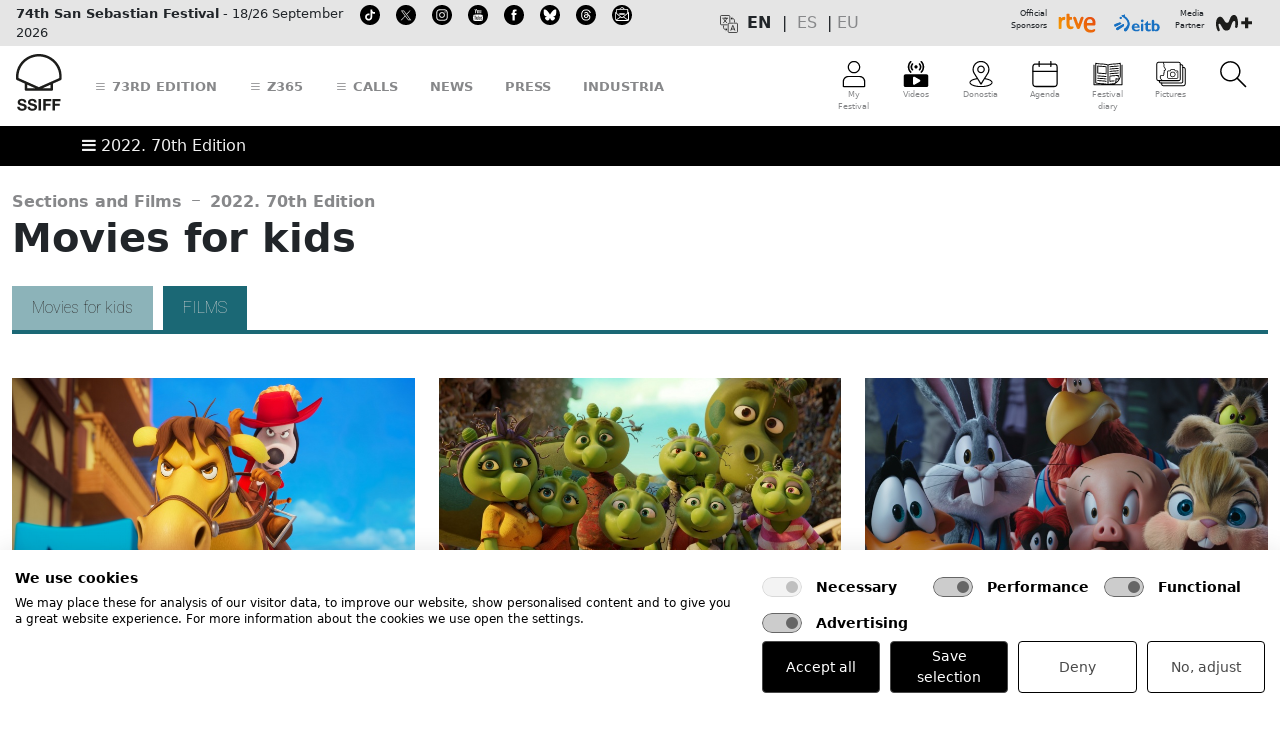

--- FILE ---
content_type: text/html; charset=UTF-8
request_url: https://www.sansebastianfestival.com/2022/sections_and_films/movies_for_kids/8/in
body_size: 32995
content:



    <!doctype html>
    <html>
    <style type="text/css">

        .aviso {
            padding: 10px; background-color: #FFD2D3; font-size: 85%; font-weight: bold; line-height: 130%; margin-bottom: 20px
        }
		
		.mini-widget_copy__e5foiii {
			display: none !important;
		}
    </style>

    
    
<!-- desplegable link al soltar -->
<script type="text/javascript">
function MM_jumpMenu(targ,selObj,restore){ //v3.0
  eval(targ+".location='"+selObj.options[selObj.selectedIndex].value+"'");
  if (restore) selObj.selectedIndex=0;
}
</script>

<!--[if lt IE 7 ]><html class="ie ie6" lang="en"> <![endif]-->
<!--[if IE 7 ]><html class="ie ie7" lang="en"> <![endif]-->
<!--[if IE 8 ]><html class="ie ie8" lang="en"> <![endif]-->
<!--[if (gte IE 9)|!(IE)]><!--<html lang="en"> <![endif]-->
<head>
	<!-- cokies -->

				<html lang="en">
		<script src="https://consent.cookiefirst.com/sites/sansebastianfestival.com-53727ea3-ca45-4362-be03-9c3175ea65a7/consent.js"></script>





    <!-- Basic Page Needs -->
    <meta charset="UTF-8">
<!--    <title>-->
<!--        --><!--    </title>-->

    <!--    <meta name="description" content="--><!--">-->
<!--    <meta name="author" content="SSIFF">-->

    <!-- Mobile Specific Metas -->
    <meta name="viewport" content="width=device-width, initial-scale=1, maximum-scale=1, user-scalable=no,">

            <!-- Metadata SEO -->
        <title>San Sebastian Film Festival</title>
        <meta name="author" content="SSIFF">
        <meta name="description" content="Movies for kids">
        <meta name="robots" content="index, follow">
        <link rel="canonical" href="https://www.sansebastianfestival.com:443/2022/sections_and_films/movies_for_kids/8/in">
        <meta name="platform" content="chrome">
        
        <!-- Metadata para plataforma "chrome" -->
        <meta property="og:type" content="website"/>
        <meta property="og:title" content="San Sebastian Film Festival" />
        <meta property="og:url" content="https://www.sansebastianfestival.com:443/2022/sections_and_films/movies_for_kids/8/in" />
        <meta property="og:image" content="" />
        <meta property="og:site_name" content="sansebastianfestival"/>
        <meta property="og:description" content="" />
        
    <!--<meta http-equiv="Content-Security-Policy" content="upgrade-insecure-requests">-->


	<!-- BOOTSTRAP -->
    <link href="/publica/css/bootstrap/css/bootstrap.min.css" rel="stylesheet" crossorigin="anonymous">
	
        <script type="text/javascript" src="/publica/js/masonry/masonry-latest.pkgd.min.js"></script>
	    <link href="/publica/views/publica/menu/css/71_bootstrap_custom.css?id=4" rel="stylesheet" crossorigin="anonymous">
				
    	<!--  <link href="/publica/views/publica/menu/css/bootstrap_custom.css?id=10" rel="stylesheet" crossorigin="anonymous"> -->
				
    <script src="/publica/css/bootstrap/js/bootstrap.bundle.min.js" crossorigin="anonymous"></script>

    <!-- Bootstrap ICONOS -->
	<link rel="stylesheet" href="/publica/css/bootstrap/bootstrap-icons-1.10.5/font/bootstrap-icons.css">		

    <!-- CSS -->

			<link rel="stylesheet" href="/publica/css/layout71.css?id=2">		
	    	
    <link rel="stylesheet" href="/publica/css/print66.css?id=7" type="text/css" media="print">


	

    <!--[if lt IE 9]>
        <script src="https://html5shim.googlecode.com/svn/trunk/html5.js"></script>
    <![endif]-->

    <!-- Favicons -->

	<link rel="icon" type="image/png" href="/publica/favicon/icon_16x16.png" sizes="16x16" />
	<link rel="icon" type="image/png" href="/publica/favicon/icon_32x32.png" sizes="32x32" />
	<link rel="icon" type="image/png" href="/publica/favicon/icon_64x64.png" sizes="64x64" />
	<link rel="icon" type="image/png" href="/publica/favicon/icon_128x128.png" sizes="128x128" />
	<link rel="icon" type="image/png" href="/publica/favicon/icon_256x256.png" sizes="256x256" />
	<link rel="icon" type="image/png" href="/publica/favicon/icon_512x512.png" sizes="512x512" />


    <link rel="shortcut icon" href="/publica/favicon/iconos.ico">

	<link rel="apple-touch-icon" href="/publica/favicon/apple-touch-icon_128x128.png" />
	<link rel="apple-touch-icon" sizes="16x16" href="/publica/favicon/apple-touch-icon_16x16.png" />
	<link rel="apple-touch-icon" sizes="29x29" href="/publica/favicon/apple-touch-icon_29x29.png" />
	<link rel="apple-touch-icon" sizes="32x32" href="/publica/favicon/apple-touch-icon_32x32.png" />
	<link rel="apple-touch-icon" sizes="40x40" href="/publica/favicon/apple-touch-icon_40x40.png" />
	<link rel="apple-touch-icon" sizes="50x50" href="/publica/favicon/apple-touch-icon_50x50.png" />
	<link rel="apple-touch-icon" sizes="57x57" href="/publica/favicon/apple-touch-icon_57x57.png" />
	<link rel="apple-touch-icon" sizes="60x60" href="/publica/favicon/apple-touch-icon_60x60.png" />
	<link rel="apple-touch-icon" sizes="72x72" href="/publica/favicon/apple-touch-icon_72x72.png" />
	<link rel="apple-touch-icon" sizes="76x76" href="/publica/favicon/apple-touch-icon_76x76.png" />
	<link rel="apple-touch-icon" sizes="128x128" href="/publica/favicon/apple-touch-icon_128x128.png" />
	<link rel="apple-touch-icon" sizes="256x256" href="/publica/favicon/apple-touch-icon_256x256.png" />
	<link rel="apple-touch-icon" sizes="512x512" href="/publica/favicon/apple-touch-icon_512x512.png" />





    <!-- Familia iconos -->
    <link rel="stylesheet" href="/publica/font-awesome/css/font-awesome.min.css">



    <!-- Google fonts -->
    <link href="https://fonts.googleapis.com/css?family=Roboto:100,100i,300,300i,400,400i,500,500i,700,700i,900,900i&amp;subset=cyrillic,cyrillic-ext,greek,greek-ext,latin-ext,vietnamese" rel="stylesheet">

    <link href='https://fonts.googleapis.com/css?family=Poppins:400,300,500,600,700' rel='stylesheet' type='text/css'>

    <link href='https://fonts.googleapis.com/css?family=Roboto+Condensed:300italic,400italic,700italic,400,700,300&subset=latin,latin-ext' rel='stylesheet' type='text/css'>
    
    <!-- OTROS VARIOS -->

 <!-- jQuery -->
   <script src="/publica/js/jquery-latest.pack.js" type="text/javascript" charset="utf-8"></script>

   <!-- jQuery extend -->
   <script src="/publica/js/jquery-extend.js" type="text/javascript" charset="utf-8"></script>

	<!-- Bundle menu -->
    <script id="menuBundleScript" type="text/javascript" src="/publica/js/mvc/build/menu/menu.bundle.js?lang=in&d=20251219233950"></script>

    <!-- jQuery UI -->
    <script>
    if (jQuery.ui) {

        console.log('jquery ui cargado con anterioridad');
    } else {

        $.when($("head").append("<link rel=stylesheet href=https://www.sansebastianfestival.com/publica/js/jquery-ui/js/jquery-ui-latest.min.css />")
            , $.ajax({
                url: "https://www.sansebastianfestival.com/publica/js/jquery-ui/js/jquery-ui-latest.min.js",
                dataType: "script",
                cache: true
            })).then(function () {
                console.log('jquery ui cargado en tiempo real');
            });
    }

	jQuery(function(){

        var menuView = new menu.MenuView();
        var menuModel = new menu.MenuModel();
        var menuController = new menu.MenuController({view: menuView, model: menuModel});
        //menuController.getView({
        //    name:'menuPublicoMovil',
        //    target: '#menuPublicoMovil',
        //    lang: '//',
        //    idEdicion: '//'
        //});

        menuController.setViewEvents({
            name:'menuPublicoMovil',
            lang: 'in',
            idEdicion: '70'
        });

    jQuery(window).scroll(function(){
        if(jQuery(this).scrollTop() > 150) {
            jQuery('#logo-img img')
                .css({'width':'49px','height':'30px'})
			jQuery('#logo-img-movil img')
                .css({'width':'107px','height':'28px'})
			jQuery('#ico-menu img')
                .css({'width':'30px','height':'20px'})
            jQuery('#ico-menu tex')
                .css({'display':'none'})   

        }
        if(jQuery(this).scrollTop() < 150) {
            jQuery('#logo-img img')
                .css({'width':'49px',
                	'height':'60px',
					'-webkit-transition':'all 0.5s ease',
					'-moz-transition':'all 0.5s ease',
					'-ms-transition':'all 0.5s ease',
					'-o-transition':'all 0.5s ease',
					'transition':'all 0.5s ease'
                	}) 
			jQuery('#logo-img-movil img')
                .css({'width':'133px',
                	'height':'35px',
					'-webkit-transition':'all 0.5s ease',
					'-moz-transition':'all 0.5s ease',
					'-ms-transition':'all 0.5s ease',
					'-o-transition':'all 0.5s ease',
					'transition':'all 0.5s ease'
                	}) 
			jQuery('#ico-menu img')
                .css({'width':'30px',
                	'height':'30px',
					'-webkit-transition':'all 0.5s ease',
					'-moz-transition':'all 0.5s ease',
					'-ms-transition':'all 0.5s ease',
					'-o-transition':'all 0.5s ease',
					'transition':'all 0.5s ease'
                	})  
			jQuery('#ico-menu tex')
                .css({'display':'block'})  
        }
    });
});
    </script>


    <script src="/publica/fonts/bentonsans/specimen_files/easytabs.js" type="text/javascript" charset="utf-8"></script>
    <link rel="stylesheet" href="/publica/fonts/bentonsans/stylesheet.css" type="text/css" charset="utf-8" />

    <script src="/publica/fonts/bulo/easytabs.js" type="text/javascript" charset="utf-8"></script>
    <link rel="stylesheet" href="/publica/fonts/bulo/stylesheet.css" type="text/css" charset="utf-8" />

    <link rel="stylesheet" href="/publica/fonts/GothamRounded/fonts.css" type="text/css" charset="utf-8" />

    <link rel="stylesheet" href="/publica/fonts/accidental/stylesheet.css" type="text/css" charset="utf-8" />

    <!-- COOKIES -->
   <script  src="/publica/js/cookies/cookies.js" type="text/javascript"></script>

    <!-- LIGHTVIEW 
    <script type="text/javascript" src="https://ajax.googleapis.com/ajax/libs/prototype/1/prototype.js"></script>
	<script type='text/javascript' src='https://ajax.googleapis.com/ajax/libs/scriptaculous/1/scriptaculous.js'></script>
	<script type="text/javascript" src="/publica/css/lightview/js/lightview.js"></script>
	<link rel="stylesheet" type="text/css" href="/publica/css/lightview/css/lightview.css" />
	-->

	<!-- Add fancyBox -->
	<link rel="stylesheet" href="/publica/js/fancyBox/source/jquery.fancybox.css?v=2.1.5" type="text/css" media="screen" />
	<script type="text/javascript" src="/publica/js/fancyBox/source/jquery.fancybox.pack.js?v=2.1.5"></script>

    <!-- Optionally add helpers - button, thumbnail and/or media -->
	<link rel="stylesheet" href="/publica/js/fancyBox/source/helpers/jquery.fancybox-buttons.css?v=1.0.5" type="text/css" media="screen" />
	<script type="text/javascript" src="/publica/js/fancyBox/source/helpers/jquery.fancybox-buttons.js?v=1.0.5"></script>
    <script type="text/javascript" src="/publica/js/fancyBox/source/helpers/jquery.fancybox-media.js?v=1.0.6"></script>

    <link rel="stylesheet" href="/publica/js/fancyBox/source/helpers/jquery.fancybox-thumbs.css?v=1.0.7" type="text/css" media="screen" />
    <script type="text/javascript" src="/publica/js/fancyBox/source/helpers/jquery.fancybox-thumbs.js?v=1.0.7"></script>

    <!-- TABS VERSION NATIGUA -->
    <script src="/css/SpryAssets/SpryTabbedPanels.js" type="text/javascript"></script>
    <link href="/css/SpryAssets/SpryTabbedPanels.css" rel="stylesheet" type="text/css" />

    <link rel="stylesheet" href="/publica/js/gallery-hugo/gallery.css" type="text/css" media="screen" />
	<script type="text/javascript" src="/publica/js/gallery-hugo/gallery.js?v=1.1"></script>

    <script>
        $(document).ready(function(){

            /* Solucion a problemas anclas usando bootstrap (anclas dejaron de funcionar) */
            $('a[href*="#"]').click(function() {

                if (location.pathname.replace(/^\//,'') == this.pathname.replace(/^\//,'') && location.hostname == this.hostname) {

                    var $target = $(this.hash);
                    $target = $target.length && $target || $('[name=' + this.hash.slice(1) +']');
                    if ($target.length) {

                        var targetOffset = $target.offset().top;
                        $('html,body').animate({scrollTop: targetOffset}, 1000);
                        return false;
                    }
                }
            });
        });
    </script>

    
	<style type="text/css">

.aIconos a{display:inline-block;position:relative;color:#87888a; text-decoration: none}
.aIconos a:after{content:'';position:absolute;width:100%;transform:scaleX(0);height:4px;bottom:0;left:0;background-color:#87888a;transform-origin:bottom right;transition:transform .25s ease-out; opacity: 1}
.aIconos a:hover:after{transform:scaleX(1);transform-origin:bottom left}

.alink a{display:inline-block;position:relative;color:#87888a; text-decoration: none;}
.alink a:after{content:'';position:absolute;width:100%;transform:scaleX(0);height:4px;bottom:0;left:0;background-color:#87888a;transform-origin:bottom right;transition:transform .25s ease-out; opacity: 1}
.alink a:hover:after{transform:scaleX(1);transform-origin:bottom left}

.alinkN a{display:inline-block;position:relative;color:#c3c4c6; text-decoration: none;}
.alinkN a:after{content:'';position:absolute;width:100%;transform:scaleX(0);height:4px;bottom:0;left:0;background-color:#c3c4c6;transform-origin:bottom right;transition:transform .25s ease-out; opacity: 1}
.alinkN a:hover:after{transform:scaleX(1);transform-origin:bottom left}



/* Progress bar */
#progress-bar {
  --scrollAmount: 0%;

  background-image: linear-gradient(120deg, #84fab0 0%, #8fd3f4 100%);
  width: var(--scrollAmount);

  /*  background: linear-gradient(to right, #F24E1E var(--scrollAmount), transparent 0);
  width: 100%; */

  height: 10px;
  position: fixed;
  top: 45;
}


</style>

</head>



<!-- Acreditacion -->
    
    <!-- Area profesional -->



    <body>
    <script async src="https://t.hspvst.com/tracking.php?id=2678&e=tracking"></script>
    

        
    <div class="fondo1">
        <div class="fondo2">

            <div id="chivato" style="display:none">
                <br>YEAR: 2022
                      <br>ID APARTADO: 4 
                      <br>APARTADO: sections_and_films
                      <br>SUBAPARTADO: 
                      <br>SECCION: movies_for_kids
                      <br>TABLE: 8
                      <br>ID: 
                      <br>LANGUAGE: in
                      <br>MAQUETACION: 
                      <br>TITULO: 
<br>RULE: 1            </div>




            <style type="text/css">
                .algo {display:inline-block; vertical-align: top; width:196px; margin-top: 40px; margin-left: 10px; -moz-box-shadow: inset 0 0 2px 2px #888; -webkit-box-shadow: inset 0 025px 2px #888; box-shadow: inset 0 0 2px 2px #888; -moz-border-radius: 15px; border-radius: 15px; padding: 7px;}


            </style>

            <body>

            
            

				
			
							
			<script src="https://cdn.userway.org/widget.js" data-account="aJMtDvahe5"></script>
			
				
            	

<div class="container-fluid d-print-none" style="background-color: #E5E5E5">
	<div class="container-xxl p-1 c01">
		<div class="d-flex align-items-center justify-content-between">
			<div class="col-1 col-sm-1 col-md-4 col-lg-6 col-xl-6 align-text-bottom d-flex" style="font-size: 0.8rem">
				
																																																																																																																
				
				<div class="d-none d-xl-block me-2 alink" style="">
								<span class=""><strong>74th San Sebastian Festival</strong> - 18/26 September 2026</span>
								</div>

								
				
				<div class="d-none d-md-block d-xl-none me-2" style="">
								<span class=""><strong>74SSIFF</strong> - 18/26 September 2026</span>
								</div>

																																																																
				
				<div class="d-none d-lg-block me-2 ms-2" style="">
				<a href="https://www.tiktok.com/@sansebastianfes" target="_blank" class="">								 <img src="/admin_img/pag/iconos/redes_00.svg" height="20" alt="TikTok" title="TikTok"><span class=""></span>
				</a>				</div>

																																																								
				
				<div class="d-none d-lg-block me-2 ms-2" style="">
				<a href="https://twitter.com/sansebastianfes" target="_blank" class="">								 <img src="/admin_img/pag/iconos/cabecera_20_in.svg" height="20" alt="twitter" title="twitter"><span class=""></span>
				</a>				</div>

																																																
				
				<div class="d-none d-lg-block me-2 ms-2" style="">
				<a href="https://instagram.com/sansebastianfes/" target="_blank" class="">								 <img src="/admin_img/pag/iconos/redes_03.svg" height="20" alt="instagram" title="instagram"><span class=""></span>
				</a>				</div>

																																																
				
				<div class="d-none d-lg-block me-2 ms-2" style="">
				<a href="https://www.youtube.com/channel/UC6ScD2J0bxxAQhbsWcjraRw" target="_blank" class="">								 <img src="/admin_img/pag/iconos/redes_04.svg" height="20" alt="youtube" title="youtube"><span class=""></span>
				</a>				</div>

																																																
				
				<div class="d-none d-lg-block me-2 ms-2" style="">
				<a href="https://www.facebook.com/sansebastianfestival" target="_blank" class="">								 <img src="/admin_img/pag/iconos/redes_01.svg" height="20" alt="facebook" title="facebook"><span class=""></span>
				</a>				</div>

																																																																
				
				<div class="d-none d-lg-block me-2 ms-2" style="">
				<a href="https://bsky.app/profile/sansebastianfestival.com" target="_blank" class="">								 <img src="/admin_img/pag/iconos/redes_bluesky.svg" height="20" alt="Bluesky" title="Bluesky"><span class=""></span>
				</a>				</div>

																																
				
				<div class="d-none d-lg-block me-2 ms-2" style="">
				<a href="https://www.threads.net/@sansebastianfes" target="_blank" class="">								 <img src="/admin_img/pag/iconos/redes_threads.svg" height="20" alt="Threads" title="Threads"><span class=""></span>
				</a>				</div>

																
				
				<div class="d-none d-lg-block me-2 ms-2" style="">
				<a href="https://www.sansebastianfestival.com/newsletter/1/1548/in" target="" class="">								 <img src="/admin_img/pag/iconos/cabecera_75_in.svg" height="20" alt="Suscribe to our newsletter" title="Suscribe to our newsletter"><span class=""></span>
				</a>				</div>

								
				
				
				
			</div>
			

			
			
			<div class="col-1 col-sm-1 col-md-5 col-lg-3 col-xl-3  d-none d-md-flex justify-content-center align-text-bottom ">
				
								
				
				<div class="me-2" style="">
												 <img src="/admin_img/pag/iconos/cabecera_24_in.svg" height="20" alt="Languages" title="Languages"><span class=""></span>
								</div>

																																																																																																																																																																																																																																																																																																																																																																																																																																																																																																																
				<div class="alink"><script>
                        function translationsChangeLanguage(lang){
                            setCookie('fssWeb_lang', lang, 365, '/');
                            document.getElementById('translationsNewLanguage').value = lang;
                            document.getElementById('formTranslationsChangeLanguage').submit();
                        }
                     </script>
                     
                     <form id='formTranslationsChangeLanguage' method='POST' action='' style='display:none'>
                        <input type='hidden' id='translationsNewLanguage' name='translationsNewLanguage' value='in'>
                     </form><div id='menu_cambio_idioma' version=''>
                            <div style='float: left; margin-right: 5px; font-weight: bold; text-transform: uppercase;'>
                                 en&nbsp;
                            </div>
                            <div style='float: left; margin-right: 5px; text-transform: uppercase;'>
                                |&nbsp;&nbsp;<a class='link_cambio_idioma_parte_publica' href='' idioma='es' onclick='translationsChangeLanguage("es"); return false;' title=Castellano>es</a>&nbsp;&nbsp;|
                            </div>
                            <div style='float: left; margin-right: 5px; text-transform: uppercase;'>
                                <a class='link_cambio_idioma_parte_publica' href='' idioma='eu' onclick='translationsChangeLanguage("eu"); return false;' title=Euskara>eu</a>&nbsp;&nbsp;
                            </div>
                          </div></div>
			
			</div>
			<div class="col-10 col-sm-10 col-md-3 col-lg-3 col-xl-3 d-flex justify-content-end" style="font-size: 0.5rem">
				
				
																																																																																																																																
				
				<div class="text-end" style="">
								<span class="">Official<br>Sponsors</span>
								</div>

																																																																
				
				<div class="" style="">
				<a href="http://www.rtve.es/" target="_blank" class="">								 <img src="/admin_img/pag/iconos/logo_tve-2022.svg" height="30" alt="rtve" title="rtve"><span class=""></span>
				</a>				</div>

																																																																																								
				
				<div class="pe-2" style="">
				<a href="https://www.eitb.es" target="_blank" class="">								 <img src="/admin_img/pag/iconos/cabecera_74_in.svg" height="30" alt="eitb" title="eitb"><span class=""></span>
				</a>				</div>

																
				
				<div class="text-end" style="">
								<span class="">Media<br>Partner</span>
								</div>

																																																
				
				<div class="" style="">
				<a href="https://www.movistarplus.es" target="_blank" class="">								 <img src="/admin_img/pag/iconos/logo_movistar-2022.svg" height="30" alt="Movistar+" title="Movistar+"><span class=""></span>
				</a>				</div>

																																																																																																																																																																
				
				
				
				
				
			</div>
		</div>
	</div>
</div><div class="container-fluid sticky-top bg-white d-print-none">

	<div class="container-xxl p-1 c02">
		<div class="row align-items-center">
			<div class="col-6 col-md-6 col-lg-9 col-xl-8 align-middle d-flex justify-content-start align-items-center alink lh-lg">
				
																																																																																																																																								
					
					<a  class="d-block d-lg-none me-3 mt-1 mb-1" id="logo-img-movil" data-bs-toggle="offcanvas" data-bs-target="#menuSoloMovil" aria-controls="menuSoloMovil">
                                                    <img src="/admin_img/pag/iconos/ico_ssiff_menu_movil_logo.svg" alt="SSIFF" height="35" class="mb-1">
                        
                        <span class=""></span>
                    </a>
																																																																
					
					<a  class="d-none d-lg-block me-3 mt-1 mb-1" id="logo-img" href="/in" target="">
                                                    <img src="/admin_img/pag/iconos/ico_ssiff_general.svg" alt="SSIFF" height="60" class="mb-1">
                        
                        <span class=""></span>
                    </a>
																																																
					
					<a  class="d-none d-lg-block ms-3 me-3" id="" data-bs-toggle="offcanvas" data-bs-target="#menuEdicion" aria-controls="menuEdicion">
                        
                        <span class="fs-5 text-uppercase fw-bolder"><i class="bi bi-list"></i> 73rd edition</span>
                    </a>
																																																								
					
					<a  class="d-none d-lg-block ms-3 me-3" id="" data-bs-toggle="offcanvas" data-bs-target="#menuZ365" aria-controls="menuZ365">
                        
                        <span class="fs-5 text-uppercase fw-bolder"><i class="bi bi-list"></i> Z365</span>
                    </a>
																																																
					
					<a  class="d-none d-lg-block ms-3 me-3" id="" data-bs-toggle="offcanvas" data-bs-target="#menuConvo" aria-controls="menuConvo">
                        
                        <span class="fs-5 text-uppercase fw-bolder"><i class="bi bi-list"></i> Calls</span>
                    </a>
																																								
					
					<a  class="d-none d-lg-block ms-3 me-3" id="" href="/news/2/in" target="">
                        
                        <span class="fs-5 text-uppercase fw-bolder">News</span>
                    </a>
																																																
					
					<a  class="d-none d-lg-block ms-3 me-3" id="" href="/2025/press/2/in" target="">
                        
                        <span class="fs-5 text-uppercase fw-bolder">Press</span>
                    </a>
																																
					
					<a  class="d-none d-lg-block ms-3 me-3" id="" href="/2025/industria/2/in" target="">
                        
                        <span class="fs-5 text-uppercase fw-bolder">Industria</span>
                    </a>
																																
			</div>
			
			<div class="col-6 col-md-6 col-lg-3 col-xl-4 align-top d-flex justify-content-end text-center aIconos" style="font-size: 0.5rem">
				
																																																																																																																																																					
					<a class="ps-3 ps-lg-2 ps-xl-3 pe-3 pe-lg-2 pe-xl-3 pt-2 pb-2 position-relative" id="ico-menu" data-bs-toggle="offcanvas" data-bs-target="#menuMiFestival" aria-controls="menuMiFestival" ><img src="/admin_img/pag/iconos/ico_ssiff_512_mifestival.svg" class="" alt="My Festival" height="30">
						

						<span class="d-none d-md-block"><tex>My Festival</tex></span></a>
																																																													
					<a class="d-block d-lg-none ps-3 ps-lg-2 ps-xl-3 pe-3 pe-lg-2 pe-xl-3 pt-2 pb-2" id="ico-menu" data-bs-toggle="offcanvas" data-bs-target="#offcanvasRight" aria-controls="offcanvasRight" ><img src="/admin_img/pag/iconos/cabecera_36_in.svg" class="" alt="More" height="30">
						

						<span class="d-none d-md-block"><tex>More</tex></span></a>
																																																					
					<a class="d-none d-lg-block ps-3 ps-lg-2 ps-xl-3 pe-3 pe-lg-2 pe-xl-3 pt-2 pb-2" id="ico-menu" href="/2025/tv/6/in/t_1" target="" ><img src="/admin_img/pag/iconos/cabecera_37_in.svg" class="" alt="Videos" height="30">
						

						<span class="d-none d-md-block"><tex>Videos</tex></span></a>
																																																													
					<a class="d-none d-lg-block ps-3 ps-lg-2 ps-xl-3 pe-3 pe-lg-2 pe-xl-3 pt-2 pb-2" id="ico-menu" href="/donostia_san_sebastian/2/in" target="" ><img src="/admin_img/pag/iconos/ico_ssiff_512_donostia.svg" class="" alt="Donostia-San Sebastian" height="30">
						

						<span class="d-none d-md-block"><tex>Donostia</tex></span></a>
																																																					
					<a class="d-none d-lg-block ps-3 ps-lg-2 ps-xl-3 pe-3 pe-lg-2 pe-xl-3 pt-2 pb-2" id="ico-menu" href="/agenda/2/in" target="" ><img src="/admin_img/pag/iconos/ico_ssiff_512_agenda.svg" class="" alt="Agenda" height="30">
						

						<span class="d-none d-md-block"><tex>Agenda</tex></span></a>
																																																					
					<a class="d-none d-lg-block ps-3 ps-lg-2 ps-xl-3 pe-3 pe-lg-2 pe-xl-3 pt-2 pb-2" id="ico-menu" href="https://www.sansebastianfestival.com/2025/festival_diary/2/in" target="" ><img src="/admin_img/pag/iconos/cabecera_72_in.svg" class="" alt="" height="30">
						

						<span class="d-none d-md-block"><tex>Festival diary</tex></span></a>
													
					<a class="d-none d-lg-block ps-3 ps-lg-2 ps-xl-3 pe-3 pe-lg-2 pe-xl-3 pt-2 pb-2" id="ico-menu" href="https://www.sansebastianfestival.com/2025/materials/4/1208/in/" target="" ><img src="/admin_img/pag/iconos/cabecera_73_in.svg" class="" alt="" height="30">
						

						<span class="d-none d-md-block"><tex>Pictures</tex></span></a>
																					
					<a class="ps-3 ps-lg-2 ps-xl-3 pe-3 pe-lg-2 pe-xl-3 pt-2 pb-2" id="ico-menu" data-bs-toggle="offcanvas" data-bs-target="#menuBuscador" aria-controls="menuBuscador" ><img src="/admin_img/pag/iconos/ico_ssiff_512_buscar.svg" class="" alt="Search" height="30">
						

						<span class="d-none d-md-block"><tex></tex></span></a>
																																																																								
				
			</div>
		</div>
	</div>
</div>
<script id="menuBundleScript" type="text/javascript" src="/publica/js/mvc/build/menu/menu.bundle.js?lang=in&d=20251219233950"></script>
<link rel="stylesheet" type="text/css" href="/publica/views/menu/publico/menuPublicoEscritorio.css?d=20251219233950" media="screen" />

<script>
    $(document).ready(function(){

        var menuView = new menu.MenuView();
        var menuModel = new menu.MenuModel();
        var menuController = new menu.MenuController({view: menuView, model: menuModel});

        // Eventos para el menu publico version escritorio
        menuController.setViewEvents({
            name: 'menuPublicoEscritorio',
            lang: 'in',
            idEdicion: '70'
        });

        // Eventos para el menu publico "Mi Festival"
        menuController.setViewEvents({
            name: 'menuPublicoMiFestival',
            lang: 'in',
            idEdicion: '70'
        });

        // Vista menu "Mi festival"
        //menuController.getView({
        //    name: 'menuPublicoMiFestival',
        //    lang: '//',
        //    idEdicion: '//',
        //    target: '#containerMenuPublicoMiFestival'
        //});
    });
</script>

<div id="menuPublicoMovil" loaded="0">
    <style>
    #containerMenuPublicoMovil{  }
    #containerMenuPublicoMovil .fLeft { float: left; }
    #containerMenuPublicoMovil .fRight { float: right; }
    #containerMenuPublicoMovil .bold { font-weight: bold; }
    #containerMenuPublicoMovil .uppercase { text-transform: uppercase; }
    #containerMenuPublicoMovil .w5 { width: 5%; }
    #containerMenuPublicoMovil .w64 { width: 64%; }
    #containerMenuPublicoMovil .w94 { width: 94%; }
    #containerMenuPublicoMovil .mL1 { margin-left: 1%; }
    #containerMenuPublicoMovil .mL5px { margin-left: 5px; }
    #containerMenuPublicoMovil .mR5px { margin-right: 5px; }
    #containerMenuPublicoMovil .menuOption { padding: 7px 0px 7px 0px; }
    #containerMenuPublicoMovil .taCenter { text-align: center; }
    #containerMenuPublicoMovil .foto {
        background-repeat: no-repeat;
        background-size: contain;
        /*background-position: center center;*/
        display: inline-block;
        justify-content: center;
        align-items: center;
        width: 35%;
        height: 9%;
    }
</style>

<div class="offcanvas offcanvas-top" tabindex="-1" id="menuSoloMovil" aria-labelledby="offcanvasTopLabel" style="height: 100vh !important;">
    <div class="offcanvas-header align-items-start">
        <div class="offcanvas-title p-md-1 p-lg-3 align-middle fs-2" id="offcanvasTopLabel" style="width: 100%">
            <div class="row justify-content-between align-items-end">
                <div class="col-12 col-lg-5">
					
					<img src="/admin_img/pag/iconos/ico_ssiff_movil_logo.svg" alt="SSIFF" height="45" class="align-middle mb-1" title="ssiff">
					
                    
                </div>
                <div class="col-12 col-lg-7 text-md-start text-lg-end">
                 
                </div>
            </div>
        </div>

        <button type="button" class="btn-close" data-bs-dismiss="offcanvas" aria-label="Close"></button>
    </div>

    <div class="offcanvas-body">
        <div class="container-fluid ps-0 pe-4">
            <div class="row px-0">
                <div id="containerMenuPublicoMovil"></div>
            </div>
			
			<!--<div class="mt-4">
			<form class="d-flex mt-4 pt-4">
                <input class="form-control me-1" type="search" placeholder="Buscar..." aria-label="Buscar...">
                <button class="btn btn-primary" type="submit">
                    <i class="bi bi-search"></i>
                </button>
            </form>
			</div>-->
			
		
			<!--<div class="mt-4">
			<i class="bi bi-envelope-at"></i> Suscripción a boletines
			</div>-->
		
			<div class="mt-4">
				<a href="https://www.tiktok.com/@sansebastianfes" target="_blank" class="me-1"> <img src="https://www.sansebastianfestival.com/admin_img/pag/iconos/redes_00.svg" height="30" alt="TikTok" title="TikTok"></a>
				<a href="https://twitter.com/sansebastianfes" target="_blank" class="me-1"> <img src="https://www.sansebastianfestival.com/admin_img/pag/iconos/redes_02.svg" height="30" alt="twitter" title="twitter"></a>
				<a href="https://instagram.com/sansebastianfes/" target="_blank" class="me-1"> <img src="https://www.sansebastianfestival.com/admin_img/pag/iconos/redes_03.svg" height="30" alt="instagram" title="instagram"></a>
				<a href="https://www.facebook.com/sansebastianfestival" target="_blank" class="me-1"> <img src="https://www.sansebastianfestival.com/admin_img/pag/iconos/redes_01.svg" height="30" alt="facebook" title="facebook"></a>
				<a href="https://www.youtube.com/channel/UC6ScD2J0bxxAQhbsWcjraRw" target="_blank" class="me-1"> <img src="https://www.sansebastianfestival.com/admin_img/pag/iconos/redes_04.svg" height="30" alt="youtube" title="youtube"></a>
				  
				<a href="https://itunes.apple.com/us/app/festival-de-san-sebastian/id912783830?l=es&ls=1&mt=8" target="_blank" class="me-2"> <img src="https://www.sansebastianfestival.com/admin_img/pag/iconos/app_apple.svg" height="30" alt="app store" title="app store"></a>
				  
				<a href="https://play.google.com/store/apps/details?id=com.sansebastianfestival.app" target="_blank" class="me-0"> <img src="https://www.sansebastianfestival.com/admin_img/pag/iconos/app_google.svg" height="30" alt="google play" title="google play"></a>
				
			</div>
	
			<!--<div class="mt-4">
				<img src="/admin_img/pag/iconos/ico_ssiff_512_idiomas.svg" alt="Donostia-San Sebastian" height="30"> 
				<a class="ps-3 pe-3 pt-2 pb-2" ><tex>es</tex></a> 
				<a class="ps-3 pe-3 pt-2 pb-2" ><tex>eu</tex></a> 
				<a class="ps-3 pe-3 pt-2 pb-2" ><tex>en</tex></a>
			</div>-->
			
        </div>
    </div>
</div></div>


<div id="containerMenuPublicoEscritorio" class="alink">
    <div class="offcanvas offcanvas-top" tabindex="-1" id="menuEdicion" aria-labelledby="offcanvasTopLabel" style="height: 100vh !important;">
    <div class="offcanvas-header align-items-start">

	  <div class="offcanvas-title p-md-1 p-lg-3 border-bottom border-3 align-middle fs-2" id="offcanvasTopLabel" style="width: 100%">
		  <div class="row justify-content-between align-items-end">
			  <div class="col-12 col-lg-5">
		 		 <img src="https://www.sansebastianfestival.com/admin_img/cabecera/n_concha_blanca.svg" height="30" width="" style="filter: invert(); margin-top: -5px" alt="ssiff" title="ssiff"  class="align-middle"> <strong><a href="/in">73rd San Sebastian Festival</a></strong> <br><span class="fs-6">19/27 September 2025</span>
			  </div>
			  <div class="col-12 col-lg-7 mb-2  text-md-start text-lg-end alinkN">
			
				  
				  







			  </div>
		  </div>
	  </div>

    <button type="button" class="btn-close" data-bs-dismiss="offcanvas" aria-label="Close"></button>
  </div>

    <div class="offcanvas-body">

    <div class="container-fluid px-0">
		<div class="row p-0 p-md-3 align-items-start" style="font-size: 85%">

                
				<div class="col-12 col-md-4 col-lg-3 px-4">
                                <div class="menuOption " idMenu="2004" style="margin-left: 0px;">

                <div class="fLeft w100">
                    <div class="d-none d-md-block" style="width: 100%; height:6vh; height: 15vh; background-position: center; background-repeat: no-repeat; background-size: cover; background-image:url(/admin_img/img/menu/g/menu_1243.jpg?d=20251219233951;"></div>
                    <div class="fLeft w100">
                        <div class="iconoYNombre bgColorBlack p-2 fontSize120">
                            <div class="fLeft icono me-2 text-white" style="">
                                                            </div>

                            <div class="fLeft nombre bold uppercase text-capitalize text-white" style="">
                                The Festival                            </div>

                            <div style="clear: both;"></div>
                        </div>

                        <div class="descripcion text-secondary" style="">
                                                    </div>
                    </div>

                    <div style="clear: both;"></div>
                </div>

                
                <div style="clear: both;"></div>

                <div class="children " style="display: block">
                                <div class="menuOption border-bottom border-top border-black border-2 ps-1 py-2 mt-4" idMenu="2011" style="margin-left: 5px;">

                <div class="fLeft w94">
                    
                    <div class="fLeft">
                        <div class="iconoYNombre">
                            <div class="fLeft icono " style="">
                                                            </div>

                            <div class="fLeft nombre text-uppercase" style="">
                                Organization                            </div>

                            <div style="clear: both;"></div>
                        </div>

                        <div class="descripcion " style="">
                                                    </div>
                    </div>

                    <div style="clear: both;"></div>
                </div>

                <div class="fRight w5 mL1 taCenter">
                                <a class="angleLink" collapsed="1" href="" onclick="return false;" style="text-decoration: none;">
                                    <i class="fa fa-angle-right" aria-hidden="true" style="font-size: 125%; color: black;"></i>
                                </a>
                             </div>
                <div style="clear: both;"></div>

                <div class="children " style="display: none">
                                <div class="menuOption border-bottom border-top border-black border-1 ps-1 py-1 mt-2 ms-4" idMenu="2026" style="margin-left: 10px;">

                <div class="fLeft w94">
                    
                    <div class="fLeft">
                        <div class="iconoYNombre">
                            <div class="fLeft icono " style="">
                                                            </div>

                            <div class="fLeft nombre " style="">
                                <a href="/organization/1/30/in" style="text-decoration: none;" >Contact</a>                            </div>

                            <div style="clear: both;"></div>
                        </div>

                        <div class="descripcion " style="">
                                                    </div>
                    </div>

                    <div style="clear: both;"></div>
                </div>

                
                <div style="clear: both;"></div>

                <div class="children " style="display: block">
                                    </div>
            </div>
                    <div class="menuOption border-bottom border-black border-1 ps-1 py-1 ms-4" idMenu="2027" style="margin-left: 10px;">

                <div class="fLeft w94">
                    
                    <div class="fLeft">
                        <div class="iconoYNombre">
                            <div class="fLeft icono " style="">
                                                            </div>

                            <div class="fLeft nombre " style="">
                                <a href="/organization/1/31/in" style="text-decoration: none;" >Who's who</a>                            </div>

                            <div style="clear: both;"></div>
                        </div>

                        <div class="descripcion " style="">
                                                    </div>
                    </div>

                    <div style="clear: both;"></div>
                </div>

                
                <div style="clear: both;"></div>

                <div class="children " style="display: block">
                                    </div>
            </div>
                    <div class="menuOption border-bottom border-black border-1 ps-1 py-1 ms-4" idMenu="2028" style="margin-left: 10px;">

                <div class="fLeft w94">
                    
                    <div class="fLeft">
                        <div class="iconoYNombre">
                            <div class="fLeft icono " style="">
                                                            </div>

                            <div class="fLeft nombre " style="">
                                <a href="/organization/1/33/in" style="text-decoration: none;" >International Delegates Network</a>                            </div>

                            <div style="clear: both;"></div>
                        </div>

                        <div class="descripcion " style="">
                                                    </div>
                    </div>

                    <div style="clear: both;"></div>
                </div>

                
                <div style="clear: both;"></div>

                <div class="children " style="display: block">
                                    </div>
            </div>
                    <div class="menuOption border-bottom border-black border-1 ps-1 py-1 ms-4" idMenu="2029" style="margin-left: 10px;">

                <div class="fLeft w94">
                    
                    <div class="fLeft">
                        <div class="iconoYNombre">
                            <div class="fLeft icono " style="">
                                                            </div>

                            <div class="fLeft nombre " style="">
                                <a href="/organization/logo/1/19312/in" style="text-decoration: none;" >Logo</a>                            </div>

                            <div style="clear: both;"></div>
                        </div>

                        <div class="descripcion " style="">
                                                    </div>
                    </div>

                    <div style="clear: both;"></div>
                </div>

                
                <div style="clear: both;"></div>

                <div class="children " style="display: block">
                                    </div>
            </div>
                    <div class="menuOption border-bottom border-black border-1 ps-1 py-1 ms-4" idMenu="2030" style="margin-left: 10px;">

                <div class="fLeft w94">
                    
                    <div class="fLeft">
                        <div class="iconoYNombre">
                            <div class="fLeft icono " style="">
                                                            </div>

                            <div class="fLeft nombre " style="">
                                <a href="/organization/1/9561/in" style="text-decoration: none;" >The three areas of the Festival</a>                            </div>

                            <div style="clear: both;"></div>
                        </div>

                        <div class="descripcion " style="">
                                                    </div>
                    </div>

                    <div style="clear: both;"></div>
                </div>

                
                <div style="clear: both;"></div>

                <div class="children " style="display: block">
                                    </div>
            </div>
                    <div class="menuOption border-bottom border-black border-1 ps-1 py-1 ms-4" idMenu="2031" style="margin-left: 10px;">

                <div class="fLeft w94">
                    
                    <div class="fLeft">
                        <div class="iconoYNombre">
                            <div class="fLeft icono " style="">
                                                            </div>

                            <div class="fLeft nombre " style="">
                                <a href="/organization/1/20849/in" style="text-decoration: none;" >Sustainability</a>                            </div>

                            <div style="clear: both;"></div>
                        </div>

                        <div class="descripcion " style="">
                                                    </div>
                    </div>

                    <div style="clear: both;"></div>
                </div>

                
                <div style="clear: both;"></div>

                <div class="children " style="display: block">
                                    </div>
            </div>
                    <div class="menuOption border-bottom border-black border-1 ps-1 py-1 ms-4" idMenu="2032" style="margin-left: 10px;">

                <div class="fLeft w94">
                    
                    <div class="fLeft">
                        <div class="iconoYNombre">
                            <div class="fLeft icono " style="">
                                                            </div>

                            <div class="fLeft nombre " style="">
                                <a href="/suppliers_area/2/in" style="text-decoration: none;" >Supplier's area</a>                            </div>

                            <div style="clear: both;"></div>
                        </div>

                        <div class="descripcion " style="">
                                                    </div>
                    </div>

                    <div style="clear: both;"></div>
                </div>

                
                <div style="clear: both;"></div>

                <div class="children " style="display: block">
                                    </div>
            </div>
                    <div class="menuOption border-bottom border-black border-1 ps-1 py-1 ms-4" idMenu="2033" style="margin-left: 10px;">

                <div class="fLeft w94">
                    
                    <div class="fLeft">
                        <div class="iconoYNombre">
                            <div class="fLeft icono " style="">
                                                            </div>

                            <div class="fLeft nombre " style="">
                                <a href="/1/127/in" style="text-decoration: none;" >Contractor's profile</a>                            </div>

                            <div style="clear: both;"></div>
                        </div>

                        <div class="descripcion " style="">
                                                    </div>
                    </div>

                    <div style="clear: both;"></div>
                </div>

                
                <div style="clear: both;"></div>

                <div class="children " style="display: block">
                                    </div>
            </div>
                    <div class="menuOption border-bottom border-black border-1 ps-1 py-1 ms-4 mb-4" idMenu="2034" style="margin-left: 10px;">

                <div class="fLeft w94">
                    
                    <div class="fLeft">
                        <div class="iconoYNombre">
                            <div class="fLeft icono " style="">
                                                            </div>

                            <div class="fLeft nombre " style="">
                                <a href="/submit_your_cv/1/4226/in" style="text-decoration: none;" >Submit your CV </a>                            </div>

                            <div style="clear: both;"></div>
                        </div>

                        <div class="descripcion " style="">
                                                    </div>
                    </div>

                    <div style="clear: both;"></div>
                </div>

                
                <div style="clear: both;"></div>

                <div class="children " style="display: block">
                                    </div>
            </div>
                        </div>
            </div>
                    <div class="menuOption border-bottom border-3 border-black ps-1 py-2" idMenu="2012" style="margin-left: 5px;">

                <div class="fLeft w94">
                    
                    <div class="fLeft">
                        <div class="iconoYNombre">
                            <div class="fLeft icono " style="">
                                                            </div>

                            <div class="fLeft nombre text-uppercase" style="">
                                <a href="/2026/film_registration/1/3514/in" style="text-decoration: none;" >Film or Project Submission </a>                            </div>

                            <div style="clear: both;"></div>
                        </div>

                        <div class="descripcion " style="">
                                                    </div>
                    </div>

                    <div style="clear: both;"></div>
                </div>

                
                <div style="clear: both;"></div>

                <div class="children " style="display: block">
                                    </div>
            </div>
                    <div class="menuOption border-bottom border-3 border-black ps-1 py-2" idMenu="2013" style="margin-left: 5px;">

                <div class="fLeft w94">
                    
                    <div class="fLeft">
                        <div class="iconoYNombre">
                            <div class="fLeft icono d-none" style="">
                                <i class="bi bi-person-badge"></i>                             </div>

                            <div class="fLeft nombre text-uppercase" style="">
                                Accreditations                            </div>

                            <div style="clear: both;"></div>
                        </div>

                        <div class="descripcion " style="">
                                                    </div>
                    </div>

                    <div style="clear: both;"></div>
                </div>

                <div class="fRight w5 mL1 taCenter">
                                <a class="angleLink" collapsed="0" href="" onclick="return false;" style="text-decoration: none;">
                                    <i class="fa fa-angle-down" aria-hidden="true" style="font-size: 125%; color: black;"></i>
                                </a>
                             </div>
                <div style="clear: both;"></div>

                <div class="children d-block" style="display: none">
                                <div class="menuOption menuOption border-bottom border-top border-black border-1 ps-1 py-1 mt-2 ms-4" idMenu="2037" style="margin-left: 10px;">

                <div class="fLeft w94">
                    
                    <div class="fLeft">
                        <div class="iconoYNombre">
                            <div class="fLeft icono " style="">
                                                            </div>

                            <div class="fLeft nombre " style="">
                                <a href="/accreditations/1/39/in" style="text-decoration: none;" >Press</a>                            </div>

                            <div style="clear: both;"></div>
                        </div>

                        <div class="descripcion " style="">
                                                    </div>
                    </div>

                    <div style="clear: both;"></div>
                </div>

                
                <div style="clear: both;"></div>

                <div class="children " style="display: block">
                                    </div>
            </div>
                    <div class="menuOption menuOption border-bottom border-black border-1 ps-1 py-1 ms-4" idMenu="2038" style="margin-left: 10px;">

                <div class="fLeft w94">
                    
                    <div class="fLeft">
                        <div class="iconoYNombre">
                            <div class="fLeft icono " style="">
                                                            </div>

                            <div class="fLeft nombre " style="">
                                <a href="/accreditations/1/40/in" style="text-decoration: none;" >Industria</a>                            </div>

                            <div style="clear: both;"></div>
                        </div>

                        <div class="descripcion " style="">
                                                    </div>
                    </div>

                    <div style="clear: both;"></div>
                </div>

                
                <div style="clear: both;"></div>

                <div class="children " style="display: block">
                                    </div>
            </div>
                    <div class="menuOption menuOption border-bottom border-black border-1 ps-1 py-1 ms-4 mb-4" idMenu="2039" style="margin-left: 10px;">

                <div class="fLeft w94">
                    
                    <div class="fLeft">
                        <div class="iconoYNombre">
                            <div class="fLeft icono " style="">
                                                            </div>

                            <div class="fLeft nombre " style="">
                                <a href="/accreditations/1/41/in" style="text-decoration: none;" >Cultural bodies and activities</a>                            </div>

                            <div style="clear: both;"></div>
                        </div>

                        <div class="descripcion " style="">
                                                    </div>
                    </div>

                    <div style="clear: both;"></div>
                </div>

                
                <div style="clear: both;"></div>

                <div class="children " style="display: block">
                                    </div>
            </div>
                        </div>
            </div>
                    <div class="menuOption border-bottom border-3 border-black ps-1 py-2" idMenu="2014" style="margin-left: 5px;">

                <div class="fLeft w94">
                    
                    <div class="fLeft">
                        <div class="iconoYNombre">
                            <div class="fLeft icono d-none" style="">
                                <i class="bi bi-ticket-perforated"></i>                             </div>

                            <div class="fLeft nombre text-uppercase" style="">
                                <a href="/tickets/1/43/in" style="text-decoration: none;" >Tickets</a>                            </div>

                            <div style="clear: both;"></div>
                        </div>

                        <div class="descripcion " style="">
                                                    </div>
                    </div>

                    <div style="clear: both;"></div>
                </div>

                
                <div style="clear: both;"></div>

                <div class="children " style="display: block">
                                    </div>
            </div>
                    <div class="menuOption border-bottom border-3 border-black ps-1 py-2" idMenu="2015" style="margin-left: 5px;">

                <div class="fLeft w94">
                    
                    <div class="fLeft">
                        <div class="iconoYNombre">
                            <div class="fLeft icono " style="">
                                                            </div>

                            <div class="fLeft nombre text-uppercase" style="">
                                Publications                             </div>

                            <div style="clear: both;"></div>
                        </div>

                        <div class="descripcion " style="">
                                                    </div>
                    </div>

                    <div style="clear: both;"></div>
                </div>

                <div class="fRight w5 mL1 taCenter">
                                <a class="angleLink" collapsed="1" href="" onclick="return false;" style="text-decoration: none;">
                                    <i class="fa fa-angle-right" aria-hidden="true" style="font-size: 125%; color: black;"></i>
                                </a>
                             </div>
                <div style="clear: both;"></div>

                <div class="children " style="display: none">
                                <div class="menuOption menuOption border-bottom border-top border-black border-1 ps-1 py-1 mt-2 ms-4" idMenu="2040" style="margin-left: 10px;">

                <div class="fLeft w94">
                    
                    <div class="fLeft">
                        <div class="iconoYNombre">
                            <div class="fLeft icono " style="">
                                                            </div>

                            <div class="fLeft nombre " style="">
                                <a href="/shop/2/in" style="text-decoration: none;" >Books and digital publications</a>                            </div>

                            <div style="clear: both;"></div>
                        </div>

                        <div class="descripcion " style="">
                                                    </div>
                    </div>

                    <div style="clear: both;"></div>
                </div>

                
                <div style="clear: both;"></div>

                <div class="children " style="display: block">
                                    </div>
            </div>
                    <div class="menuOption menuOption border-bottom border-black border-1 ps-1 py-1 ms-4" idMenu="2041" style="margin-left: 10px;">

                <div class="fLeft w94">
                    
                    <div class="fLeft">
                        <div class="iconoYNombre">
                            <div class="fLeft icono " style="">
                                                            </div>

                            <div class="fLeft nombre " style="">
                                <a href="/festival_diary/2/in" style="text-decoration: none;" >Festival Diary</a>                            </div>

                            <div style="clear: both;"></div>
                        </div>

                        <div class="descripcion " style="">
                                                    </div>
                    </div>

                    <div style="clear: both;"></div>
                </div>

                
                <div style="clear: both;"></div>

                <div class="children " style="display: block">
                                    </div>
            </div>
                    <div class="menuOption menuOption border-bottom border-black border-1 ps-1 py-1 ms-4" idMenu="2042" style="margin-left: 10px;">

                <div class="fLeft w94">
                    
                    <div class="fLeft">
                        <div class="iconoYNombre">
                            <div class="fLeft icono " style="">
                                                            </div>

                            <div class="fLeft nombre " style="">
                                <a href="/press/podcast/1/19867/in" style="text-decoration: none;" >Podcast</a>                            </div>

                            <div style="clear: both;"></div>
                        </div>

                        <div class="descripcion " style="">
                                                    </div>
                    </div>

                    <div style="clear: both;"></div>
                </div>

                
                <div style="clear: both;"></div>

                <div class="children " style="display: block">
                                    </div>
            </div>
                    <div class="menuOption menuOption border-bottom border-black border-1 ps-1 py-1 ms-4 mb-4" idMenu="2231" style="margin-left: 10px;">

                <div class="fLeft w94">
                    
                    <div class="fLeft">
                        <div class="iconoYNombre">
                            <div class="fLeft icono " style="">
                                                            </div>

                            <div class="fLeft nombre " style="">
                                <a href="/2025/the_edition/1/22596/in" style="text-decoration: none;" >Playlist</a>                            </div>

                            <div style="clear: both;"></div>
                        </div>

                        <div class="descripcion " style="">
                                                    </div>
                    </div>

                    <div style="clear: both;"></div>
                </div>

                
                <div style="clear: both;"></div>

                <div class="children " style="display: block">
                                    </div>
            </div>
                        </div>
            </div>
                    <div class="menuOption border-bottom border-3 border-black ps-1 py-2" idMenu="2142" style="margin-left: 5px;">

                <div class="fLeft w94">
                    
                    <div class="fLeft">
                        <div class="iconoYNombre">
                            <div class="fLeft icono " style="">
                                <i class="bi bi-box-arrow-in-up-right me-2"></i>                             </div>

                            <div class="fLeft nombre text-uppercase" style="">
                                <a href="https://ssiff.dendashop.com/" style="text-decoration: none;" target="_blank">Merchandising</a>                            </div>

                            <div style="clear: both;"></div>
                        </div>

                        <div class="descripcion " style="">
                                                    </div>
                    </div>

                    <div style="clear: both;"></div>
                </div>

                
                <div style="clear: both;"></div>

                <div class="children " style="display: block">
                                    </div>
            </div>
                    <div class="menuOption border-bottom border-3 border-black ps-1 py-2" idMenu="2016" style="margin-left: 5px;">

                <div class="fLeft w94">
                    
                    <div class="fLeft">
                        <div class="iconoYNombre">
                            <div class="fLeft icono d-none" style="">
                                                            </div>

                            <div class="fLeft nombre text-uppercase" style="">
                                Sponsorships and partnerships                            </div>

                            <div style="clear: both;"></div>
                        </div>

                        <div class="descripcion " style="">
                                                    </div>
                    </div>

                    <div style="clear: both;"></div>
                </div>

                <div class="fRight w5 mL1 taCenter">
                                <a class="angleLink" collapsed="0" href="" onclick="return false;" style="text-decoration: none;">
                                    <i class="fa fa-angle-down" aria-hidden="true" style="font-size: 125%; color: black;"></i>
                                </a>
                             </div>
                <div style="clear: both;"></div>

                <div class="children d-block" style="display: none">
                                <div class="menuOption menuOption border-bottom border-top border-black border-1 ps-1 py-1 mt-2 ms-4" idMenu="2044" style="margin-left: 10px;">

                <div class="fLeft w94">
                    
                    <div class="fLeft">
                        <div class="iconoYNombre">
                            <div class="fLeft icono " style="">
                                                            </div>

                            <div class="fLeft nombre " style="">
                                <a href="/festival_sponsors/2/in" style="text-decoration: none;" >Festival Sponsors</a>                            </div>

                            <div style="clear: both;"></div>
                        </div>

                        <div class="descripcion " style="">
                                                    </div>
                    </div>

                    <div style="clear: both;"></div>
                </div>

                
                <div style="clear: both;"></div>

                <div class="children " style="display: block">
                                    </div>
            </div>
                    <div class="menuOption menuOption border-bottom border-black border-1 ps-1 py-1 ms-4" idMenu="2233" style="margin-left: 10px;">

                <div class="fLeft w94">
                    
                    <div class="fLeft">
                        <div class="iconoYNombre">
                            <div class="fLeft icono " style="">
                                                            </div>

                            <div class="fLeft nombre " style="">
                                <a href="/institutions/2/in" style="text-decoration: none;" >Institutions and entities</a>                            </div>

                            <div style="clear: both;"></div>
                        </div>

                        <div class="descripcion " style="">
                                                    </div>
                    </div>

                    <div style="clear: both;"></div>
                </div>

                
                <div style="clear: both;"></div>

                <div class="children " style="display: block">
                                    </div>
            </div>
                    <div class="menuOption menuOption border-bottom border-black border-1 ps-1 py-1 ms-4" idMenu="2045" style="margin-left: 10px;">

                <div class="fLeft w94">
                    
                    <div class="fLeft">
                        <div class="iconoYNombre">
                            <div class="fLeft icono " style="">
                                                            </div>

                            <div class="fLeft nombre " style="">
                                <a href="/collaborators/2/in" style="text-decoration: none;" >Collaborators</a>                            </div>

                            <div style="clear: both;"></div>
                        </div>

                        <div class="descripcion " style="">
                                                    </div>
                    </div>

                    <div style="clear: both;"></div>
                </div>

                
                <div style="clear: both;"></div>

                <div class="children " style="display: block">
                                    </div>
            </div>
                    <div class="menuOption menuOption border-bottom border-black border-1 ps-1 py-1 ms-4" idMenu="2043" style="margin-left: 10px;">

                <div class="fLeft w94">
                    
                    <div class="fLeft">
                        <div class="iconoYNombre">
                            <div class="fLeft icono " style="">
                                                            </div>

                            <div class="fLeft nombre " style="">
                                <a href="/festival_sponsors/1/139/in" style="text-decoration: none;" >Branding at the Film Festival</a>                            </div>

                            <div style="clear: both;"></div>
                        </div>

                        <div class="descripcion " style="">
                                                    </div>
                    </div>

                    <div style="clear: both;"></div>
                </div>

                
                <div style="clear: both;"></div>

                <div class="children " style="display: block">
                                    </div>
            </div>
                        </div>
            </div>
                        </div>
            </div>
        				</div>

				<div class="col-12 col-md-4 col-lg-3 px-4">
                                <div class="menuOption " idMenu="2005" style="margin-left: 0px;">

                <div class="fLeft w100">
                    <div class="d-none d-md-block" style="width: 100%; height:6vh; height: 15vh; background-position: center; background-repeat: no-repeat; background-size: cover; background-image:url(/admin_img/img/menu/g/menu_1244.jpg?d=20251219233951;"></div>
                    <div class="fLeft w100">
                        <div class="iconoYNombre bgColorBlack p-2 fontSize120">
                            <div class="fLeft icono me-2 text-white" style="">
                                                            </div>

                            <div class="fLeft nombre bold uppercase text-capitalize text-white" style="">
                                Sections                            </div>

                            <div style="clear: both;"></div>
                        </div>

                        <div class="descripcion text-secondary" style="">
                                                    </div>
                    </div>

                    <div style="clear: both;"></div>
                </div>

                
                <div style="clear: both;"></div>

                <div class="children " style="display: block">
                                <div class="menuOption border-bottom border-top border-black border-2 ps-1 py-2 mt-4" idMenu="2143" style="margin-left: 5px;">

                <div class="fLeft w94">
                    
                    <div class="fLeft">
                        <div class="iconoYNombre">
                            <div class="fLeft icono " style="">
                                                            </div>

                            <div class="fLeft nombre text-uppercase" style="">
                                <a href="/2025/sections_and_films/8/in" style="text-decoration: none;" >Announced films</a>                            </div>

                            <div style="clear: both;"></div>
                        </div>

                        <div class="descripcion " style="">
                                                    </div>
                    </div>

                    <div style="clear: both;"></div>
                </div>

                
                <div style="clear: both;"></div>

                <div class="children d-block" style="display: block">
                                    </div>
            </div>
                    <div class="menuOption border-bottom border-black border-2 ps-1 py-2" idMenu="2230" style="margin-left: 5px;">

                <div class="fLeft w94">
                    
                    <div class="fLeft">
                        <div class="iconoYNombre">
                            <div class="fLeft icono " style="">
                                                            </div>

                            <div class="fLeft nombre text-uppercase" style="">
                                <a href="/2025/sections_and_films/1/22351/in" style="text-decoration: none;" >Digital catalogue</a>                            </div>

                            <div style="clear: both;"></div>
                        </div>

                        <div class="descripcion " style="">
                                                    </div>
                    </div>

                    <div style="clear: both;"></div>
                </div>

                
                <div style="clear: both;"></div>

                <div class="children d-block" style="display: block">
                                    </div>
            </div>
                    <div class="menuOption border-bottom border-top border-black border-2 ps-1 py-2 mt-4" idMenu="2017" style="margin-left: 5px;">

                <div class="fLeft w94">
                    
                    <div class="fLeft">
                        <div class="iconoYNombre">
                            <div class="fLeft icono " style="">
                                                            </div>

                            <div class="fLeft nombre text-uppercase" style="">
                                Films                            </div>

                            <div style="clear: both;"></div>
                        </div>

                        <div class="descripcion " style="">
                                                    </div>
                    </div>

                    <div style="clear: both;"></div>
                </div>

                <div class="fRight w5 mL1 taCenter">
                                <a class="angleLink" collapsed="0" href="" onclick="return false;" style="text-decoration: none;">
                                    <i class="fa fa-angle-down" aria-hidden="true" style="font-size: 125%; color: black;"></i>
                                </a>
                             </div>
                <div style="clear: both;"></div>

                <div class="children d-block" style="display: none">
                                <div class="menuOption menuOption border-bottom border-top border-black border-1 ps-1 py-1 mt-2 ms-4" idMenu="2046" style="margin-left: 10px;">

                <div class="fLeft w94">
                    
                    <div class="fLeft">
                        <div class="iconoYNombre">
                            <div class="fLeft icono " style="">
                                                            </div>

                            <div class="fLeft nombre " style="">
                                <a href="/2025/sections_and_films/official_selection/1/22357/in" style="text-decoration: none;" >Official Selection</a>                            </div>

                            <div style="clear: both;"></div>
                        </div>

                        <div class="descripcion " style="">
                                                    </div>
                    </div>

                    <div style="clear: both;"></div>
                </div>

                
                <div style="clear: both;"></div>

                <div class="children " style="display: block">
                                    </div>
            </div>
                    <div class="menuOption menuOption border-bottom border-black border-1 ps-1 py-1 ms-4" idMenu="2047" style="margin-left: 10px;">

                <div class="fLeft w94">
                    
                    <div class="fLeft">
                        <div class="iconoYNombre">
                            <div class="fLeft icono " style="">
                                                            </div>

                            <div class="fLeft nombre " style="">
                                <a href="/2025/sections_and_films/donostia_award_screenings/1/22358/in" style="text-decoration: none;" >Donostia Award Screening</a>                            </div>

                            <div style="clear: both;"></div>
                        </div>

                        <div class="descripcion " style="">
                                                    </div>
                    </div>

                    <div style="clear: both;"></div>
                </div>

                
                <div style="clear: both;"></div>

                <div class="children " style="display: block">
                                    </div>
            </div>
                    <div class="menuOption menuOption border-bottom border-black border-1 ps-1 py-1 ms-4" idMenu="2048" style="margin-left: 10px;">

                <div class="fLeft w94">
                    
                    <div class="fLeft">
                        <div class="iconoYNombre">
                            <div class="fLeft icono " style="">
                                                            </div>

                            <div class="fLeft nombre " style="">
                                <a href="/2025/sections_and_films/new_directors/1/22359/in" style="text-decoration: none;" >New Directors </a>                            </div>

                            <div style="clear: both;"></div>
                        </div>

                        <div class="descripcion " style="">
                                                    </div>
                    </div>

                    <div style="clear: both;"></div>
                </div>

                
                <div style="clear: both;"></div>

                <div class="children " style="display: block">
                                    </div>
            </div>
                    <div class="menuOption menuOption border-bottom border-black border-1 ps-1 py-1 ms-4" idMenu="2049" style="margin-left: 10px;">

                <div class="fLeft w94">
                    
                    <div class="fLeft">
                        <div class="iconoYNombre">
                            <div class="fLeft icono " style="">
                                                            </div>

                            <div class="fLeft nombre " style="">
                                <a href="/2025/sections_and_films/horizontes_latinos/1/22361/in" style="text-decoration: none;" >Horizontes Latinos </a>                            </div>

                            <div style="clear: both;"></div>
                        </div>

                        <div class="descripcion " style="">
                                                    </div>
                    </div>

                    <div style="clear: both;"></div>
                </div>

                
                <div style="clear: both;"></div>

                <div class="children " style="display: block">
                                    </div>
            </div>
                    <div class="menuOption menuOption border-bottom border-black border-1 ps-1 py-1 ms-4" idMenu="2050" style="margin-left: 10px;">

                <div class="fLeft w94">
                    
                    <div class="fLeft">
                        <div class="iconoYNombre">
                            <div class="fLeft icono " style="">
                                                            </div>

                            <div class="fLeft nombre " style="">
                                <a href="/2025/sections_and_films/zabaltegi_tabakalera/1/22362/in" style="text-decoration: none;" >Zabaltegi-Tabakalera </a>                            </div>

                            <div style="clear: both;"></div>
                        </div>

                        <div class="descripcion " style="">
                                                    </div>
                    </div>

                    <div style="clear: both;"></div>
                </div>

                
                <div style="clear: both;"></div>

                <div class="children " style="display: block">
                                    </div>
            </div>
                    <div class="menuOption menuOption border-bottom border-black border-1 ps-1 py-1 ms-4" idMenu="2051" style="margin-left: 10px;">

                <div class="fLeft w94">
                    
                    <div class="fLeft">
                        <div class="iconoYNombre">
                            <div class="fLeft icono " style="">
                                                            </div>

                            <div class="fLeft nombre " style="">
                                <a href="/2025/sections_and_films/perlak/1/22363/in" style="text-decoration: none;" >Perlak </a>                            </div>

                            <div style="clear: both;"></div>
                        </div>

                        <div class="descripcion " style="">
                                                    </div>
                    </div>

                    <div style="clear: both;"></div>
                </div>

                
                <div style="clear: both;"></div>

                <div class="children " style="display: block">
                                    </div>
            </div>
                    <div class="menuOption menuOption border-bottom border-black border-1 ps-1 py-1 ms-4" idMenu="2052" style="margin-left: 10px;">

                <div class="fLeft w94">
                    
                    <div class="fLeft">
                        <div class="iconoYNombre">
                            <div class="fLeft icono " style="">
                                                            </div>

                            <div class="fLeft nombre " style="">
                                <a href="/2025/sections_and_films/nest_film_students/1/22364/in" style="text-decoration: none;" >Nest </a>                            </div>

                            <div style="clear: both;"></div>
                        </div>

                        <div class="descripcion " style="">
                                                    </div>
                    </div>

                    <div style="clear: both;"></div>
                </div>

                
                <div style="clear: both;"></div>

                <div class="children " style="display: block">
                                    </div>
            </div>
                    <div class="menuOption menuOption border-bottom border-black border-1 ps-1 py-1 ms-4" idMenu="2054" style="margin-left: 10px;">

                <div class="fLeft w94">
                    
                    <div class="fLeft">
                        <div class="iconoYNombre">
                            <div class="fLeft icono " style="">
                                                            </div>

                            <div class="fLeft nombre " style="">
                                <a href="/2025/sections_and_films/culinary_zinema_film_and_gastronomy/1/22365/in" style="text-decoration: none;" >Culinary Zinema </a>                            </div>

                            <div style="clear: both;"></div>
                        </div>

                        <div class="descripcion " style="">
                                                    </div>
                    </div>

                    <div style="clear: both;"></div>
                </div>

                
                <div style="clear: both;"></div>

                <div class="children " style="display: block">
                                    </div>
            </div>
                    <div class="menuOption menuOption border-bottom border-black border-1 ps-1 py-1 ms-4" idMenu="2240" style="margin-left: 10px;">

                <div class="fLeft w94">
                    
                    <div class="fLeft">
                        <div class="iconoYNombre">
                            <div class="fLeft icono " style="">
                                                            </div>

                            <div class="fLeft nombre " style="">
                                <a href="/2025/sections_and_films/loterias_short_films/1/22350/in" style="text-decoration: none;" >Loterías Short films</a>                            </div>

                            <div style="clear: both;"></div>
                        </div>

                        <div class="descripcion " style="">
                                                    </div>
                    </div>

                    <div style="clear: both;"></div>
                </div>

                
                <div style="clear: both;"></div>

                <div class="children " style="display: block">
                                    </div>
            </div>
                    <div class="menuOption menuOption border-bottom border-black border-1 ps-1 py-1 ms-4" idMenu="2228" style="margin-left: 10px;">

                <div class="fLeft w94">
                    
                    <div class="fLeft">
                        <div class="iconoYNombre">
                            <div class="fLeft icono " style="">
                                                            </div>

                            <div class="fLeft nombre " style="">
                                <a href="/2025/sections_and_films/eusko_label/1/22353/in" style="text-decoration: none;" >Eusko Label </a>                            </div>

                            <div style="clear: both;"></div>
                        </div>

                        <div class="descripcion " style="">
                                                    </div>
                    </div>

                    <div style="clear: both;"></div>
                </div>

                
                <div style="clear: both;"></div>

                <div class="children " style="display: block">
                                    </div>
            </div>
                    <div class="menuOption menuOption border-bottom border-black border-1 ps-1 py-1 ms-4" idMenu="2055" style="margin-left: 10px;">

                <div class="fLeft w94">
                    
                    <div class="fLeft">
                        <div class="iconoYNombre">
                            <div class="fLeft icono " style="">
                                                            </div>

                            <div class="fLeft nombre " style="">
                                <a href="/2025/sections_and_films/zinemira/1/22366/in" style="text-decoration: none;" >Zinemira </a>                            </div>

                            <div style="clear: both;"></div>
                        </div>

                        <div class="descripcion " style="">
                                                    </div>
                    </div>

                    <div style="clear: both;"></div>
                </div>

                
                <div style="clear: both;"></div>

                <div class="children " style="display: block">
                                    </div>
            </div>
                    <div class="menuOption menuOption border-bottom border-black border-1 ps-1 py-1 ms-4" idMenu="2053" style="margin-left: 10px;">

                <div class="fLeft w94">
                    
                    <div class="fLeft">
                        <div class="iconoYNombre">
                            <div class="fLeft icono " style="">
                                                            </div>

                            <div class="fLeft nombre " style="">
                                <a href="/2025/sections_and_films/made_in_spain/1/22369/in" style="text-decoration: none;" >Made in Spain </a>                            </div>

                            <div style="clear: both;"></div>
                        </div>

                        <div class="descripcion " style="">
                                                    </div>
                    </div>

                    <div style="clear: both;"></div>
                </div>

                
                <div style="clear: both;"></div>

                <div class="children " style="display: block">
                                    </div>
            </div>
                    <div class="menuOption menuOption border-bottom border-black border-1 ps-1 py-1 ms-4" idMenu="2056" style="margin-left: 10px;">

                <div class="fLeft w94">
                    
                    <div class="fLeft">
                        <div class="iconoYNombre">
                            <div class="fLeft icono " style="">
                                                            </div>

                            <div class="fLeft nombre " style="">
                                <a href="/2025/sections_and_films/velodrome/1/22371/in" style="text-decoration: none;" >Velodrome</a>                            </div>

                            <div style="clear: both;"></div>
                        </div>

                        <div class="descripcion " style="">
                                                    </div>
                    </div>

                    <div style="clear: both;"></div>
                </div>

                
                <div style="clear: both;"></div>

                <div class="children " style="display: block">
                                    </div>
            </div>
                    <div class="menuOption menuOption border-bottom border-black border-1 ps-1 py-1 ms-4" idMenu="2057" style="margin-left: 10px;">

                <div class="fLeft w94">
                    
                    <div class="fLeft">
                        <div class="iconoYNombre">
                            <div class="fLeft icono " style="">
                                                            </div>

                            <div class="fLeft nombre " style="">
                                <a href="/2025/sections_and_films/movies_for_kids/1/22372/in" style="text-decoration: none;" >Movies for kids</a>                            </div>

                            <div style="clear: both;"></div>
                        </div>

                        <div class="descripcion " style="">
                                                    </div>
                    </div>

                    <div style="clear: both;"></div>
                </div>

                
                <div style="clear: both;"></div>

                <div class="children " style="display: block">
                                    </div>
            </div>
                    <div class="menuOption menuOption border-bottom border-black border-1 ps-1 py-1 ms-4" idMenu="2210" style="margin-left: 10px;">

                <div class="fLeft w94">
                    
                    <div class="fLeft">
                        <div class="iconoYNombre">
                            <div class="fLeft icono " style="">
                                                            </div>

                            <div class="fLeft nombre " style="">
                                <a href="/2025/sections_and_films/ikastetxeak_belodromoan/1/22373/in" style="text-decoration: none;" >Ikastetxeak Belodromoan</a>                            </div>

                            <div style="clear: both;"></div>
                        </div>

                        <div class="descripcion " style="">
                                                    </div>
                    </div>

                    <div style="clear: both;"></div>
                </div>

                
                <div style="clear: both;"></div>

                <div class="children " style="display: block">
                                    </div>
            </div>
                    <div class="menuOption menuOption border-bottom border-black border-1 ps-1 py-1 ms-4" idMenu="2058" style="margin-left: 10px;">

                <div class="fLeft w94">
                    
                    <div class="fLeft">
                        <div class="iconoYNombre">
                            <div class="fLeft icono " style="">
                                                            </div>

                            <div class="fLeft nombre " style="">
                                <a href="/2025/sections_and_films/classic_retrospective/1/22374/in" style="text-decoration: none;" >Retrospective - Lillian Hellman</a>                            </div>

                            <div style="clear: both;"></div>
                        </div>

                        <div class="descripcion " style="">
                                                    </div>
                    </div>

                    <div style="clear: both;"></div>
                </div>

                
                <div style="clear: both;"></div>

                <div class="children " style="display: block">
                                    </div>
            </div>
                    <div class="menuOption menuOption border-bottom border-black border-1 ps-1 py-1 ms-4" idMenu="2059" style="margin-left: 10px;">

                <div class="fLeft w94">
                    
                    <div class="fLeft">
                        <div class="iconoYNombre">
                            <div class="fLeft icono " style="">
                                                            </div>

                            <div class="fLeft nombre " style="">
                                <a href="/2025/sections_and_films/klasikoak/1/22375/in" style="text-decoration: none;" >Klasikoak </a>                            </div>

                            <div style="clear: both;"></div>
                        </div>

                        <div class="descripcion " style="">
                                                    </div>
                    </div>

                    <div style="clear: both;"></div>
                </div>

                
                <div style="clear: both;"></div>

                <div class="children " style="display: block">
                                    </div>
            </div>
                    <div class="menuOption menuOption border-bottom border-black border-1 ps-1 py-1 ms-4" idMenu="2248" style="margin-left: 10px;">

                <div class="fLeft w94">
                    
                    <div class="fLeft">
                        <div class="iconoYNombre">
                            <div class="fLeft icono " style="">
                                                            </div>

                            <div class="fLeft nombre " style="">
                                <a href="https://www.sansebastianfestival.com/2025/sections_and_films/youth_cinema_memory_and_democracy/8/in" style="text-decoration: none;" >Youth, cinema, memory and democracy</a>                            </div>

                            <div style="clear: both;"></div>
                        </div>

                        <div class="descripcion " style="">
                                                    </div>
                    </div>

                    <div style="clear: both;"></div>
                </div>

                
                <div style="clear: both;"></div>

                <div class="children " style="display: block">
                                    </div>
            </div>
                    <div class="menuOption menuOption border-bottom border-black border-1 ps-1 py-1 ms-4" idMenu="2060" style="margin-left: 10px;">

                <div class="fLeft w94">
                    
                    <div class="fLeft">
                        <div class="iconoYNombre">
                            <div class="fLeft icono " style="">
                                                            </div>

                            <div class="fLeft nombre " style="">
                                <a href="/2025/sections_and_films/fipresci_grand_prix/1/22377/in" style="text-decoration: none;" >FIPRESCI Grand Prix</a>                            </div>

                            <div style="clear: both;"></div>
                        </div>

                        <div class="descripcion " style="">
                                                    </div>
                    </div>

                    <div style="clear: both;"></div>
                </div>

                
                <div style="clear: both;"></div>

                <div class="children " style="display: block">
                                    </div>
            </div>
                    <div class="menuOption menuOption border-bottom border-black border-1 ps-1 py-1 ms-4" idMenu="2061" style="margin-left: 10px;">

                <div class="fLeft w94">
                    
                    <div class="fLeft">
                        <div class="iconoYNombre">
                            <div class="fLeft icono " style="">
                                                            </div>

                            <div class="fLeft nombre " style="">
                                <a href="/2025/sections_and_films/surprise_film/1/22360/in" style="text-decoration: none;" >Surprise Film</a>                            </div>

                            <div style="clear: both;"></div>
                        </div>

                        <div class="descripcion " style="">
                                                    </div>
                    </div>

                    <div style="clear: both;"></div>
                </div>

                
                <div style="clear: both;"></div>

                <div class="children " style="display: block">
                                    </div>
            </div>
                    <div class="menuOption menuOption border-bottom border-black border-1 ps-1 py-1 ms-4" idMenu="2211" style="margin-left: 10px;">

                <div class="fLeft w94">
                    
                    <div class="fLeft">
                        <div class="iconoYNombre">
                            <div class="fLeft icono " style="">
                                                            </div>

                            <div class="fLeft nombre " style="">
                                <a href="/2025/sections_and_films/rtve_screenings/1/22370/in" style="text-decoration: none;" >RTVE Gala</a>                            </div>

                            <div style="clear: both;"></div>
                        </div>

                        <div class="descripcion " style="">
                                                    </div>
                    </div>

                    <div style="clear: both;"></div>
                </div>

                
                <div style="clear: both;"></div>

                <div class="children " style="display: block">
                                    </div>
            </div>
                    <div class="menuOption menuOption border-bottom border-black border-1 ps-1 py-1 ms-4" idMenu="2224" style="margin-left: 10px;">

                <div class="fLeft w94">
                    
                    <div class="fLeft">
                        <div class="iconoYNombre">
                            <div class="fLeft icono " style="">
                                                            </div>

                            <div class="fLeft nombre " style="">
                                <a href="/2025/sections_and_films/eitb_gala/1/22368/in" style="text-decoration: none;" >EITB Gala</a>                            </div>

                            <div style="clear: both;"></div>
                        </div>

                        <div class="descripcion " style="">
                                                    </div>
                    </div>

                    <div style="clear: both;"></div>
                </div>

                
                <div style="clear: both;"></div>

                <div class="children " style="display: block">
                                    </div>
            </div>
                        </div>
            </div>
                    <div class="menuOption border-bottom border-top border-black border-2 ps-1 py-2 mt-0" idMenu="2018" style="margin-left: 5px;">

                <div class="fLeft w94">
                    
                    <div class="fLeft">
                        <div class="iconoYNombre">
                            <div class="fLeft icono " style="">
                                                            </div>

                            <div class="fLeft nombre text-uppercase" style="">
                                Films to be                            </div>

                            <div style="clear: both;"></div>
                        </div>

                        <div class="descripcion " style="">
                                                    </div>
                    </div>

                    <div style="clear: both;"></div>
                </div>

                <div class="fRight w5 mL1 taCenter">
                                <a class="angleLink" collapsed="0" href="" onclick="return false;" style="text-decoration: none;">
                                    <i class="fa fa-angle-down" aria-hidden="true" style="font-size: 125%; color: black;"></i>
                                </a>
                             </div>
                <div style="clear: both;"></div>

                <div class="children d-block" style="display: none">
                                <div class="menuOption menuOption border-bottom border-top border-black border-1 ps-1 py-1 mt-2 ms-4" idMenu="2064" style="margin-left: 10px;">

                <div class="fLeft w94">
                    
                    <div class="fLeft">
                        <div class="iconoYNombre">
                            <div class="fLeft icono " style="">
                                                            </div>

                            <div class="fLeft nombre " style="">
                                <a href="/2025/industria/co_production_forum/co_production_forum/1/22403/in" style="text-decoration: none;" >Europe-Latin America Co-Production Forum</a>                            </div>

                            <div style="clear: both;"></div>
                        </div>

                        <div class="descripcion " style="">
                                                    </div>
                    </div>

                    <div style="clear: both;"></div>
                </div>

                
                <div style="clear: both;"></div>

                <div class="children " style="display: block">
                                    </div>
            </div>
                    <div class="menuOption menuOption border-bottom border-black border-1 ps-1 py-1 ms-4" idMenu="2065" style="margin-left: 10px;">

                <div class="fLeft w94">
                    
                    <div class="fLeft">
                        <div class="iconoYNombre">
                            <div class="fLeft icono " style="">
                                                            </div>

                            <div class="fLeft nombre " style="">
                                <a href="/2025/industria/ikusmiraberriak/ikusmira_berriak/1/22406/in" style="text-decoration: none;" >Ikusmira Berriak </a>                            </div>

                            <div style="clear: both;"></div>
                        </div>

                        <div class="descripcion " style="">
                                                    </div>
                    </div>

                    <div style="clear: both;"></div>
                </div>

                
                <div style="clear: both;"></div>

                <div class="children " style="display: block">
                                    </div>
            </div>
                    <div class="menuOption menuOption border-bottom border-black border-1 ps-1 py-1 ms-4" idMenu="2066" style="margin-left: 10px;">

                <div class="fLeft w94">
                    
                    <div class="fLeft">
                        <div class="iconoYNombre">
                            <div class="fLeft icono " style="">
                                                            </div>

                            <div class="fLeft nombre " style="">
                                <a href="/2025/industria/zinemaldia_startup_challenge/zinemaldia_startup_challenge/1/22407/in" style="text-decoration: none;" >Zinemaldia Startup Challenge </a>                            </div>

                            <div style="clear: both;"></div>
                        </div>

                        <div class="descripcion " style="">
                                                    </div>
                    </div>

                    <div style="clear: both;"></div>
                </div>

                
                <div style="clear: both;"></div>

                <div class="children " style="display: block">
                                    </div>
            </div>
                    <div class="menuOption menuOption border-bottom border-black border-1 ps-1 py-1 ms-4" idMenu="2062" style="margin-left: 10px;">

                <div class="fLeft w94">
                    
                    <div class="fLeft">
                        <div class="iconoYNombre">
                            <div class="fLeft icono " style="">
                                                            </div>

                            <div class="fLeft nombre " style="">
                                <a href="/2025/industria/wip_latam/wip_latam/1/22404/in" style="text-decoration: none;" >WIP Latam </a>                            </div>

                            <div style="clear: both;"></div>
                        </div>

                        <div class="descripcion " style="">
                                                    </div>
                    </div>

                    <div style="clear: both;"></div>
                </div>

                
                <div style="clear: both;"></div>

                <div class="children " style="display: block">
                                    </div>
            </div>
                    <div class="menuOption menuOption border-bottom border-black border-1 ps-1 py-1 ms-4" idMenu="2063" style="margin-left: 10px;">

                <div class="fLeft w94">
                    
                    <div class="fLeft">
                        <div class="iconoYNombre">
                            <div class="fLeft icono " style="">
                                                            </div>

                            <div class="fLeft nombre " style="">
                                <a href="/2025/industria/wip_europa/wip_europa/1/22405/in" style="text-decoration: none;" >WIP Europa </a>                            </div>

                            <div style="clear: both;"></div>
                        </div>

                        <div class="descripcion " style="">
                                                    </div>
                    </div>

                    <div style="clear: both;"></div>
                </div>

                
                <div style="clear: both;"></div>

                <div class="children " style="display: block">
                                    </div>
            </div>
                    <div class="menuOption menuOption border-bottom border-black border-1 ps-1 py-1 ms-4" idMenu="2068" style="margin-left: 10px;">

                <div class="fLeft w94">
                    
                    <div class="fLeft">
                        <div class="iconoYNombre">
                            <div class="fLeft icono " style="">
                                                            </div>

                            <div class="fLeft nombre " style="">
                                <a href="/2025/industria/lau_haizetara/1/22410/in" style="text-decoration: none;" >Lau Haizetara</a>                            </div>

                            <div style="clear: both;"></div>
                        </div>

                        <div class="descripcion " style="">
                                                    </div>
                    </div>

                    <div style="clear: both;"></div>
                </div>

                
                <div style="clear: both;"></div>

                <div class="children " style="display: block">
                                    </div>
            </div>
                    <div class="menuOption menuOption border-bottom border-black border-1 ps-1 py-1 ms-4" idMenu="2067" style="margin-left: 10px;">

                <div class="fLeft w94">
                    
                    <div class="fLeft">
                        <div class="iconoYNombre">
                            <div class="fLeft icono " style="">
                                                            </div>

                            <div class="fLeft nombre " style="">
                                <a href="/2025/industria/proyecta/proyecta/1/22412/in" style="text-decoration: none;" >Proyecta </a>                            </div>

                            <div style="clear: both;"></div>
                        </div>

                        <div class="descripcion " style="">
                                                    </div>
                    </div>

                    <div style="clear: both;"></div>
                </div>

                
                <div style="clear: both;"></div>

                <div class="children " style="display: block">
                                    </div>
            </div>
                        </div>
            </div>
                    <div class="menuOption border-bottom border-top border-black border-2 ps-1 py-2 mt-0" idMenu="2019" style="margin-left: 5px;">

                <div class="fLeft w94">
                    
                    <div class="fLeft">
                        <div class="iconoYNombre">
                            <div class="fLeft icono " style="">
                                                            </div>

                            <div class="fLeft nombre text-uppercase" style="">
                                <a href="/z365/365_thought_and_discussion/1/18992/in" style="text-decoration: none;" >Thought and discussion</a>                            </div>

                            <div style="clear: both;"></div>
                        </div>

                        <div class="descripcion " style="">
                                                    </div>
                    </div>

                    <div style="clear: both;"></div>
                </div>

                <div class="fRight w5 mL1 taCenter">
                                <a class="angleLink" collapsed="0" href="" onclick="return false;" style="text-decoration: none;">
                                    <i class="fa fa-angle-down" aria-hidden="true" style="font-size: 125%; color: black;"></i>
                                </a>
                             </div>
                <div style="clear: both;"></div>

                <div class="children d-block" style="display: none">
                                <div class="menuOption menuOption border-bottom border-top border-black border-1 ps-1 py-1 mt-2 ms-4" idMenu="2236" style="margin-left: 10px;">

                <div class="fLeft w94">
                    
                    <div class="fLeft">
                        <div class="iconoYNombre">
                            <div class="fLeft icono " style="">
                                                            </div>

                            <div class="fLeft nombre " style="">
                                <a href="/2025/sections_and_films/thought_and_discussion/talks/1/22349/in" style="text-decoration: none;" >Conversations</a>                            </div>

                            <div style="clear: both;"></div>
                        </div>

                        <div class="descripcion " style="">
                                                    </div>
                    </div>

                    <div style="clear: both;"></div>
                </div>

                
                <div style="clear: both;"></div>

                <div class="children " style="display: block">
                                    </div>
            </div>
                        </div>
            </div>
                    <div class="menuOption border-bottom border-3 border-black ps-1 py-2" idMenu="2227" style="margin-left: 5px;">

                <div class="fLeft w94">
                    
                    <div class="fLeft">
                        <div class="iconoYNombre">
                            <div class="fLeft icono " style="">
                                                            </div>

                            <div class="fLeft nombre text-uppercase" style="">
                                <a href="/2025/sections_and_films/other_activities/other_activities/1/22380/in" style="text-decoration: none;" >Other activities</a>                            </div>

                            <div style="clear: both;"></div>
                        </div>

                        <div class="descripcion " style="">
                                                    </div>
                    </div>

                    <div style="clear: both;"></div>
                </div>

                
                <div style="clear: both;"></div>

                <div class="children " style="display: block">
                                    </div>
            </div>
                        </div>
            </div>
        				</div>

				<div class="col-12 col-md-4 col-lg-3 px-4">
                                <div class="menuOption " idMenu="2006" style="margin-left: 0px;">

                <div class="fLeft w100">
                    <div class="d-none d-md-block" style="width: 100%; height:6vh; height: 15vh; background-position: center; background-repeat: no-repeat; background-size: cover; background-image:url(/admin_img/img/menu/g/menu_1245.jpg?d=20251219233951;"></div>
                    <div class="fLeft w100">
                        <div class="iconoYNombre bgColorBlack p-2 fontSize120">
                            <div class="fLeft icono me-2 text-white" style="">
                                                            </div>

                            <div class="fLeft nombre bold uppercase text-capitalize text-white" style="">
                                Awards                            </div>

                            <div style="clear: both;"></div>
                        </div>

                        <div class="descripcion text-secondary" style="">
                                                    </div>
                    </div>

                    <div style="clear: both;"></div>
                </div>

                
                <div style="clear: both;"></div>

                <div class="children " style="display: block">
                                <div class="menuOption border-bottom border-top border-black border-2 ps-1 py-2 mt-4" idMenu="2232" style="margin-left: 5px;">

                <div class="fLeft w94">
                    
                    <div class="fLeft">
                        <div class="iconoYNombre">
                            <div class="fLeft icono " style="">
                                                            </div>

                            <div class="fLeft nombre text-uppercase" style="">
                                <a href="/2025/awards_and_jury_members/1/22994/in" style="text-decoration: none;" >Winners list</a>                            </div>

                            <div style="clear: both;"></div>
                        </div>

                        <div class="descripcion " style="">
                                                    </div>
                    </div>

                    <div style="clear: both;"></div>
                </div>

                
                <div style="clear: both;"></div>

                <div class="children d-block" style="display: block">
                                    </div>
            </div>
                    <div class="menuOption border-bottom border-top border-black border-2 ps-1 py-2 mt-4" idMenu="2020" style="margin-left: 5px;">

                <div class="fLeft w94">
                    
                    <div class="fLeft">
                        <div class="iconoYNombre">
                            <div class="fLeft icono " style="">
                                                            </div>

                            <div class="fLeft nombre text-uppercase" style="">
                                Official Awards                            </div>

                            <div style="clear: both;"></div>
                        </div>

                        <div class="descripcion " style="">
                                                    </div>
                    </div>

                    <div style="clear: both;"></div>
                </div>

                <div class="fRight w5 mL1 taCenter">
                                <a class="angleLink" collapsed="0" href="" onclick="return false;" style="text-decoration: none;">
                                    <i class="fa fa-angle-down" aria-hidden="true" style="font-size: 125%; color: black;"></i>
                                </a>
                             </div>
                <div style="clear: both;"></div>

                <div class="children d-block" style="display: none">
                                <div class="menuOption menuOption border-bottom border-top border-black border-1 ps-1 py-1 mt-2 ms-4" idMenu="2069" style="margin-left: 10px;">

                <div class="fLeft w94">
                    
                    <div class="fLeft">
                        <div class="iconoYNombre">
                            <div class="fLeft icono " style="">
                                                            </div>

                            <div class="fLeft nombre " style="">
                                <a href="/2025/awards_and_jury_members/1/22328/in" style="text-decoration: none;" >Official Awards - FIAPF</a>                            </div>

                            <div style="clear: both;"></div>
                        </div>

                        <div class="descripcion " style="">
                                                    </div>
                    </div>

                    <div style="clear: both;"></div>
                </div>

                
                <div style="clear: both;"></div>

                <div class="children " style="display: block">
                                    </div>
            </div>
                    <div class="menuOption menuOption border-bottom border-black border-1 ps-1 py-1 ms-4" idMenu="2070" style="margin-left: 10px;">

                <div class="fLeft w94">
                    
                    <div class="fLeft">
                        <div class="iconoYNombre">
                            <div class="fLeft icono " style="">
                                                            </div>

                            <div class="fLeft nombre " style="">
                                <a href="/2025/awards_and_jury_members/1/22329/in" style="text-decoration: none;" >Kutxabank-New Directors Award</a>                            </div>

                            <div style="clear: both;"></div>
                        </div>

                        <div class="descripcion " style="">
                                                    </div>
                    </div>

                    <div style="clear: both;"></div>
                </div>

                
                <div style="clear: both;"></div>

                <div class="children " style="display: block">
                                    </div>
            </div>
                    <div class="menuOption menuOption border-bottom border-black border-1 ps-1 py-1 ms-4" idMenu="2071" style="margin-left: 10px;">

                <div class="fLeft w94">
                    
                    <div class="fLeft">
                        <div class="iconoYNombre">
                            <div class="fLeft icono " style="">
                                                            </div>

                            <div class="fLeft nombre " style="">
                                <a href="/2025/awards_and_jury_members/1/22330/in" style="text-decoration: none;" >Make & Mark Horizontes Award</a>                            </div>

                            <div style="clear: both;"></div>
                        </div>

                        <div class="descripcion " style="">
                                                    </div>
                    </div>

                    <div style="clear: both;"></div>
                </div>

                
                <div style="clear: both;"></div>

                <div class="children " style="display: block">
                                    </div>
            </div>
                    <div class="menuOption menuOption border-bottom border-black border-1 ps-1 py-1 ms-4" idMenu="2072" style="margin-left: 10px;">

                <div class="fLeft w94">
                    
                    <div class="fLeft">
                        <div class="iconoYNombre">
                            <div class="fLeft icono " style="">
                                                            </div>

                            <div class="fLeft nombre " style="">
                                <a href="/2025/awards_and_jury_members/1/22331/in" style="text-decoration: none;" >Zabaltegi-Tabakalera Award</a>                            </div>

                            <div style="clear: both;"></div>
                        </div>

                        <div class="descripcion " style="">
                                                    </div>
                    </div>

                    <div style="clear: both;"></div>
                </div>

                
                <div style="clear: both;"></div>

                <div class="children " style="display: block">
                                    </div>
            </div>
                    <div class="menuOption menuOption border-bottom border-black border-1 ps-1 py-1 ms-4" idMenu="2073" style="margin-left: 10px;">

                <div class="fLeft w94">
                    
                    <div class="fLeft">
                        <div class="iconoYNombre">
                            <div class="fLeft icono " style="">
                                                            </div>

                            <div class="fLeft nombre " style="">
                                <a href="/2025/awards_and_jury_members/1/22332/in" style="text-decoration: none;" >City of Donostia / San Sebastian Audience Award</a>                            </div>

                            <div style="clear: both;"></div>
                        </div>

                        <div class="descripcion " style="">
                                                    </div>
                    </div>

                    <div style="clear: both;"></div>
                </div>

                
                <div style="clear: both;"></div>

                <div class="children " style="display: block">
                                    </div>
            </div>
                    <div class="menuOption menuOption border-bottom border-black border-1 ps-1 py-1 ms-4" idMenu="2074" style="margin-left: 10px;">

                <div class="fLeft w94">
                    
                    <div class="fLeft">
                        <div class="iconoYNombre">
                            <div class="fLeft icono " style="">
                                                            </div>

                            <div class="fLeft nombre " style="">
                                <a href="/2025/awards_and_jury_members/1/22333/in" style="text-decoration: none;" >Nest Awards</a>                            </div>

                            <div style="clear: both;"></div>
                        </div>

                        <div class="descripcion " style="">
                                                    </div>
                    </div>

                    <div style="clear: both;"></div>
                </div>

                
                <div style="clear: both;"></div>

                <div class="children " style="display: block">
                                    </div>
            </div>
                    <div class="menuOption menuOption border-bottom border-black border-1 ps-1 py-1 ms-4" idMenu="2075" style="margin-left: 10px;">

                <div class="fLeft w94">
                    
                    <div class="fLeft">
                        <div class="iconoYNombre">
                            <div class="fLeft icono " style="">
                                                            </div>

                            <div class="fLeft nombre " style="">
                                <a href="/2025/awards_and_jury_members/1/22334/in" style="text-decoration: none;" >Irizar Basque Film Award</a>                            </div>

                            <div style="clear: both;"></div>
                        </div>

                        <div class="descripcion " style="">
                                                    </div>
                    </div>

                    <div style="clear: both;"></div>
                </div>

                
                <div style="clear: both;"></div>

                <div class="children " style="display: block">
                                    </div>
            </div>
                    <div class="menuOption menuOption border-bottom border-black border-1 ps-1 py-1 ms-4" idMenu="2212" style="margin-left: 10px;">

                <div class="fLeft w94">
                    
                    <div class="fLeft">
                        <div class="iconoYNombre">
                            <div class="fLeft icono " style="">
                                                            </div>

                            <div class="fLeft nombre " style="">
                                <a href="/2025/awards_and_jury_members/1/22336/in" style="text-decoration: none;" >Culinary Zinema Award</a>                            </div>

                            <div style="clear: both;"></div>
                        </div>

                        <div class="descripcion " style="">
                                                    </div>
                    </div>

                    <div style="clear: both;"></div>
                </div>

                
                <div style="clear: both;"></div>

                <div class="children " style="display: block">
                                    </div>
            </div>
                    <div class="menuOption menuOption border-bottom border-black border-1 ps-1 py-1 ms-4" idMenu="2076" style="margin-left: 10px;">

                <div class="fLeft w94">
                    
                    <div class="fLeft">
                        <div class="iconoYNombre">
                            <div class="fLeft icono " style="">
                                                            </div>

                            <div class="fLeft nombre " style="">
                                <a href="/2025/awards_and_jury_members/jurado_de_la_juventud/1/22337/in" style="text-decoration: none;" >Dama Youth Award </a>                            </div>

                            <div style="clear: both;"></div>
                        </div>

                        <div class="descripcion " style="">
                                                    </div>
                    </div>

                    <div style="clear: both;"></div>
                </div>

                
                <div style="clear: both;"></div>

                <div class="children " style="display: block">
                                    </div>
            </div>
                    <div class="menuOption menuOption border-bottom border-black border-1 ps-1 py-1 ms-4" idMenu="2214" style="margin-left: 10px;">

                <div class="fLeft w94">
                    
                    <div class="fLeft">
                        <div class="iconoYNombre">
                            <div class="fLeft icono " style="">
                                                            </div>

                            <div class="fLeft nombre " style="">
                                <a href="/2025/awards_and_jury_members/1/22335/in" style="text-decoration: none;" >Eusko Label Award</a>                            </div>

                            <div style="clear: both;"></div>
                        </div>

                        <div class="descripcion " style="">
                                                    </div>
                    </div>

                    <div style="clear: both;"></div>
                </div>

                
                <div style="clear: both;"></div>

                <div class="children " style="display: block">
                                    </div>
            </div>
                    <div class="menuOption menuOption border-bottom border-black border-1 ps-1 py-1 ms-4" idMenu="2245" style="margin-left: 10px;">

                <div class="fLeft w94">
                    
                    <div class="fLeft">
                        <div class="iconoYNombre">
                            <div class="fLeft icono " style="">
                                                            </div>

                            <div class="fLeft nombre " style="">
                                <a href="/2025/awards_and_jury_members/1/22348/in" style="text-decoration: none;" >Loterías Short Films Award</a>                            </div>

                            <div style="clear: both;"></div>
                        </div>

                        <div class="descripcion " style="">
                                                    </div>
                    </div>

                    <div style="clear: both;"></div>
                </div>

                
                <div style="clear: both;"></div>

                <div class="children " style="display: block">
                                    </div>
            </div>
                    <div class="menuOption menuOption border-bottom border-black border-1 ps-1 py-1 ms-4" idMenu="2077" style="margin-left: 10px;">

                <div class="fLeft w94">
                    
                    <div class="fLeft">
                        <div class="iconoYNombre">
                            <div class="fLeft icono " style="">
                                                            </div>

                            <div class="fLeft nombre " style="">
                                <a href="/2025/awards_and_jury_members/co_production_forum/1/22338/in" style="text-decoration: none;" >Europe-Latin America Co-Production Forum Awards</a>                            </div>

                            <div style="clear: both;"></div>
                        </div>

                        <div class="descripcion " style="">
                                                    </div>
                    </div>

                    <div style="clear: both;"></div>
                </div>

                
                <div style="clear: both;"></div>

                <div class="children " style="display: block">
                                    </div>
            </div>
                    <div class="menuOption menuOption border-bottom border-black border-1 ps-1 py-1 ms-4" idMenu="2078" style="margin-left: 10px;">

                <div class="fLeft w94">
                    
                    <div class="fLeft">
                        <div class="iconoYNombre">
                            <div class="fLeft icono " style="">
                                                            </div>

                            <div class="fLeft nombre " style="">
                                <a href="/2025/awards_and_jury_members/wip_latam/1/22339/in" style="text-decoration: none;" >WIP Latam Awards</a>                            </div>

                            <div style="clear: both;"></div>
                        </div>

                        <div class="descripcion " style="">
                                                    </div>
                    </div>

                    <div style="clear: both;"></div>
                </div>

                
                <div style="clear: both;"></div>

                <div class="children " style="display: block">
                                    </div>
            </div>
                    <div class="menuOption menuOption border-bottom border-black border-1 ps-1 py-1 ms-4" idMenu="2079" style="margin-left: 10px;">

                <div class="fLeft w94">
                    
                    <div class="fLeft">
                        <div class="iconoYNombre">
                            <div class="fLeft icono " style="">
                                                            </div>

                            <div class="fLeft nombre " style="">
                                <a href="/2025/awards_and_jury_members/wip_europa/1/22340/in" style="text-decoration: none;" >WIP Europa Awards</a>                            </div>

                            <div style="clear: both;"></div>
                        </div>

                        <div class="descripcion " style="">
                                                    </div>
                    </div>

                    <div style="clear: both;"></div>
                </div>

                
                <div style="clear: both;"></div>

                <div class="children " style="display: block">
                                    </div>
            </div>
                    <div class="menuOption menuOption border-bottom border-black border-1 ps-1 py-1 ms-4" idMenu="2080" style="margin-left: 10px;">

                <div class="fLeft w94">
                    
                    <div class="fLeft">
                        <div class="iconoYNombre">
                            <div class="fLeft icono " style="">
                                                            </div>

                            <div class="fLeft nombre " style="">
                                <a href="/2025/awards_and_jury_members/1/22341/in" style="text-decoration: none;" >Ikusmira Berriak Awards</a>                            </div>

                            <div style="clear: both;"></div>
                        </div>

                        <div class="descripcion " style="">
                                                    </div>
                    </div>

                    <div style="clear: both;"></div>
                </div>

                
                <div style="clear: both;"></div>

                <div class="children " style="display: block">
                                    </div>
            </div>
                    <div class="menuOption menuOption border-bottom border-black border-1 ps-1 py-1 ms-4" idMenu="2081" style="margin-left: 10px;">

                <div class="fLeft w94">
                    
                    <div class="fLeft">
                        <div class="iconoYNombre">
                            <div class="fLeft icono " style="">
                                                            </div>

                            <div class="fLeft nombre " style="">
                                <a href="/2025/awards_and_jury_members/1/22347/in" style="text-decoration: none;" >Zinemaldia Startup Challenge Award</a>                            </div>

                            <div style="clear: both;"></div>
                        </div>

                        <div class="descripcion " style="">
                                                    </div>
                    </div>

                    <div style="clear: both;"></div>
                </div>

                
                <div style="clear: both;"></div>

                <div class="children " style="display: block">
                                    </div>
            </div>
                        </div>
            </div>
                    <div class="menuOption border-bottom border-3 border-black ps-1 py-2" idMenu="2021" style="margin-left: 5px;">

                <div class="fLeft w94">
                    
                    <div class="fLeft">
                        <div class="iconoYNombre">
                            <div class="fLeft icono " style="">
                                                            </div>

                            <div class="fLeft nombre text-uppercase" style="">
                                Other Awards                            </div>

                            <div style="clear: both;"></div>
                        </div>

                        <div class="descripcion " style="">
                                                    </div>
                    </div>

                    <div style="clear: both;"></div>
                </div>

                <div class="fRight w5 mL1 taCenter">
                                <a class="angleLink" collapsed="1" href="" onclick="return false;" style="text-decoration: none;">
                                    <i class="fa fa-angle-right" aria-hidden="true" style="font-size: 125%; color: black;"></i>
                                </a>
                             </div>
                <div style="clear: both;"></div>

                <div class="children " style="display: none">
                                <div class="menuOption menuOption border-bottom border-top border-black border-1 ps-1 py-1 mt-2 ms-4" idMenu="2082" style="margin-left: 10px;">

                <div class="fLeft w94">
                    
                    <div class="fLeft">
                        <div class="iconoYNombre">
                            <div class="fLeft icono " style="">
                                                            </div>

                            <div class="fLeft nombre " style="">
                                <a href="/2025/awards_and_jury_members/1/22342/in" style="text-decoration: none;" >RTVE-Otra Mirada Award</a>                            </div>

                            <div style="clear: both;"></div>
                        </div>

                        <div class="descripcion " style="">
                                                    </div>
                    </div>

                    <div style="clear: both;"></div>
                </div>

                
                <div style="clear: both;"></div>

                <div class="children " style="display: block">
                                    </div>
            </div>
                    <div class="menuOption menuOption border-bottom border-black border-1 ps-1 py-1 ms-4" idMenu="2083" style="margin-left: 10px;">

                <div class="fLeft w94">
                    
                    <div class="fLeft">
                        <div class="iconoYNombre">
                            <div class="fLeft icono " style="">
                                                            </div>

                            <div class="fLeft nombre " style="">
                                <a href="/2025/awards_and_jury_members/1/22343/in" style="text-decoration: none;" >Spanish Cooperation Award</a>                            </div>

                            <div style="clear: both;"></div>
                        </div>

                        <div class="descripcion " style="">
                                                    </div>
                    </div>

                    <div style="clear: both;"></div>
                </div>

                
                <div style="clear: both;"></div>

                <div class="children " style="display: block">
                                    </div>
            </div>
                    <div class="menuOption menuOption border-bottom border-black border-1 ps-1 py-1 ms-4" idMenu="2084" style="margin-left: 10px;">

                <div class="fLeft w94">
                    
                    <div class="fLeft">
                        <div class="iconoYNombre">
                            <div class="fLeft icono " style="">
                                                            </div>

                            <div class="fLeft nombre " style="">
                                <a href="/2025/awards_and_jury_members/1/22344/in" style="text-decoration: none;" >FIPRESCI Grand Prix for best film of the year</a>                            </div>

                            <div style="clear: both;"></div>
                        </div>

                        <div class="descripcion " style="">
                                                    </div>
                    </div>

                    <div style="clear: both;"></div>
                </div>

                
                <div style="clear: both;"></div>

                <div class="children " style="display: block">
                                    </div>
            </div>
                    <div class="menuOption menuOption border-bottom border-black border-1 ps-1 py-1 ms-4" idMenu="2085" style="margin-left: 10px;">

                <div class="fLeft w94">
                    
                    <div class="fLeft">
                        <div class="iconoYNombre">
                            <div class="fLeft icono " style="">
                                                            </div>

                            <div class="fLeft nombre " style="">
                                <a href="/2025/awards_and_jury_members/1/22345/in" style="text-decoration: none;" >Dunia Ayaso Award</a>                            </div>

                            <div style="clear: both;"></div>
                        </div>

                        <div class="descripcion " style="">
                                                    </div>
                    </div>

                    <div style="clear: both;"></div>
                </div>

                
                <div style="clear: both;"></div>

                <div class="children " style="display: block">
                                    </div>
            </div>
                    <div class="menuOption menuOption border-bottom border-black border-1 ps-1 py-1 ms-4 mb-4" idMenu="2086" style="margin-left: 10px;">

                <div class="fLeft w94">
                    
                    <div class="fLeft">
                        <div class="iconoYNombre">
                            <div class="fLeft icono " style="">
                                                            </div>

                            <div class="fLeft nombre " style="">
                                <a href="/2025/awards_and_jury_members/1/22346/in" style="text-decoration: none;" >Euskadi Basque Country 2030 Agenda Award</a>                            </div>

                            <div style="clear: both;"></div>
                        </div>

                        <div class="descripcion " style="">
                                                    </div>
                    </div>

                    <div style="clear: both;"></div>
                </div>

                
                <div style="clear: both;"></div>

                <div class="children " style="display: block">
                                    </div>
            </div>
                        </div>
            </div>
                    <div class="menuOption border-bottom border-3 border-black ps-1 py-2" idMenu="2022" style="margin-left: 5px;">

                <div class="fLeft w94">
                    
                    <div class="fLeft">
                        <div class="iconoYNombre">
                            <div class="fLeft icono " style="">
                                                            </div>

                            <div class="fLeft nombre text-uppercase" style="">
                                Honorary Awards                            </div>

                            <div style="clear: both;"></div>
                        </div>

                        <div class="descripcion " style="">
                                                    </div>
                    </div>

                    <div style="clear: both;"></div>
                </div>

                <div class="fRight w5 mL1 taCenter">
                                <a class="angleLink" collapsed="1" href="" onclick="return false;" style="text-decoration: none;">
                                    <i class="fa fa-angle-right" aria-hidden="true" style="font-size: 125%; color: black;"></i>
                                </a>
                             </div>
                <div style="clear: both;"></div>

                <div class="children " style="display: none">
                                <div class="menuOption menuOption border-bottom border-top border-black border-1 ps-1 py-1 mt-2 ms-4" idMenu="2088" style="margin-left: 10px;">

                <div class="fLeft w94">
                    
                    <div class="fLeft">
                        <div class="iconoYNombre">
                            <div class="fLeft icono " style="">
                                                            </div>

                            <div class="fLeft nombre " style="">
                                <a href="/donostia_awards/2/in" style="text-decoration: none;" >Donostia Awards</a>                            </div>

                            <div style="clear: both;"></div>
                        </div>

                        <div class="descripcion " style="">
                                                    </div>
                    </div>

                    <div style="clear: both;"></div>
                </div>

                
                <div style="clear: both;"></div>

                <div class="children " style="display: block">
                                    </div>
            </div>
                    <div class="menuOption menuOption border-bottom border-black border-1 ps-1 py-1 ms-4 mb-4" idMenu="2087" style="margin-left: 10px;">

                <div class="fLeft w94">
                    
                    <div class="fLeft">
                        <div class="iconoYNombre">
                            <div class="fLeft icono " style="">
                                                            </div>

                            <div class="fLeft nombre " style="">
                                <a href="/zinemira_award/2/in" style="text-decoration: none;" >Zinemira Award</a>                            </div>

                            <div style="clear: both;"></div>
                        </div>

                        <div class="descripcion " style="">
                                                    </div>
                    </div>

                    <div style="clear: both;"></div>
                </div>

                
                <div style="clear: both;"></div>

                <div class="children " style="display: block">
                                    </div>
            </div>
                        </div>
            </div>
                        </div>
            </div>
        				</div>

				<div class="col-12 col-md-12 col-lg-3 px-4 border-start border-4 border-black">
                                <div class="menuOption " idMenu="2007" style="margin-left: 0px;">

                <div class="fLeft w100">
                    
                    <div class="fLeft w100">
                        <div class="iconoYNombre bgColorBlack p-2 fontSize120 alinkN">
                            <div class="fLeft icono me-2 text-white" style="">
                                <i class="bi bi-arrow-bar-right"></i>                             </div>

                            <div class="fLeft nombre bold uppercase text-capitalize text-white" style="">
                                <a href="/2025/industria/2/in" style="text-decoration: none;" >Industria</a>                            </div>

                            <div style="clear: both;"></div>
                        </div>

                        <div class="descripcion text-secondary mb-4" style="">
                                                    </div>
                    </div>

                    <div style="clear: both;"></div>
                </div>

                
                <div style="clear: both;"></div>

                <div class="children " style="display: block">
                                    </div>
            </div>
        
                                <div class="menuOption " idMenu="2008" style="margin-left: 0px;">

                <div class="fLeft w100">
                    
                    <div class="fLeft w100">
                        <div class="iconoYNombre bgColorBlack p-2 fontSize120 alinkN">
                            <div class="fLeft icono me-2 text-white" style="">
                                <i class="bi bi-arrow-bar-right"></i>                             </div>

                            <div class="fLeft nombre bold uppercase text-capitalize text-white" style="">
                                <a href="/press/2/in" style="text-decoration: none;" >Press</a>                            </div>

                            <div style="clear: both;"></div>
                        </div>

                        <div class="descripcion text-secondary mb-4" style="">
                                                    </div>
                    </div>

                    <div style="clear: both;"></div>
                </div>

                
                <div style="clear: both;"></div>

                <div class="children " style="display: block">
                                    </div>
            </div>
        
                                <div class="menuOption " idMenu="2009" style="margin-left: 0px;">

                <div class="fLeft w100">
                    
                    <div class="fLeft w100">
                        <div class="iconoYNombre bgColorBlack p-2 fontSize120">
                            <div class="fLeft icono me-2 text-white" style="">
                                                            </div>

                            <div class="fLeft nombre bold uppercase text-capitalize text-white" style="">
                                History                            </div>

                            <div style="clear: both;"></div>
                        </div>

                        <div class="descripcion text-secondary" style="">
                                                    </div>
                    </div>

                    <div style="clear: both;"></div>
                </div>

                
                <div style="clear: both;"></div>

                <div class="children " style="display: block">
                                <div class="menuOption border-bottom border-top border-black border-2 ps-1 py-2 mt-0" idMenu="2023" style="margin-left: 5px;">

                <div class="fLeft w94">
                    
                    <div class="fLeft">
                        <div class="iconoYNombre">
                            <div class="fLeft icono " style="">
                                                            </div>

                            <div class="fLeft nombre text-uppercase" style="">
                                <a href="/archives/2/in" style="text-decoration: none;" >Previous editions</a>                            </div>

                            <div style="clear: both;"></div>
                        </div>

                        <div class="descripcion " style="">
                                                    </div>
                    </div>

                    <div style="clear: both;"></div>
                </div>

                <div class="fRight w5 mL1 taCenter">
                                <a class="angleLink" collapsed="0" href="" onclick="return false;" style="text-decoration: none;">
                                    <i class="fa fa-angle-down" aria-hidden="true" style="font-size: 125%; color: black;"></i>
                                </a>
                             </div>
                <div style="clear: both;"></div>

                <div class="children d-block" style="display: none">
                                <div class="menuOption menuOption border-bottom border-top border-black border-1 ps-1 py-1 mt-2 ms-4" idMenu="2221" style="margin-left: 10px;">

                <div class="fLeft w94">
                    
                    <div class="fLeft">
                        <div class="iconoYNombre">
                            <div class="fLeft icono " style="">
                                                            </div>

                            <div class="fLeft nombre " style="">
                                <a href="/archives/1/1525/in" style="text-decoration: none;" >Golden Shells</a>                            </div>

                            <div style="clear: both;"></div>
                        </div>

                        <div class="descripcion " style="">
                                                    </div>
                    </div>

                    <div style="clear: both;"></div>
                </div>

                
                <div style="clear: both;"></div>

                <div class="children " style="display: block">
                                    </div>
            </div>
                    <div class="menuOption menuOption border-bottom border-black border-1 ps-1 py-1 ms-4 mb-2" idMenu="2222" style="margin-left: 10px;">

                <div class="fLeft w94">
                    
                    <div class="fLeft">
                        <div class="iconoYNombre">
                            <div class="fLeft icono " style="">
                                                            </div>

                            <div class="fLeft nombre " style="">
                                <a href="/archives/1/1524/in" style="text-decoration: none;" >Retrospectives</a>                            </div>

                            <div style="clear: both;"></div>
                        </div>

                        <div class="descripcion " style="">
                                                    </div>
                    </div>

                    <div style="clear: both;"></div>
                </div>

                
                <div style="clear: both;"></div>

                <div class="children " style="display: block">
                                    </div>
            </div>
                        </div>
            </div>
                    <div class="menuOption border-bottom border-3 border-black ps-1 py-2" idMenu="2024" style="margin-left: 5px;">

                <div class="fLeft w94">
                    
                    <div class="fLeft">
                        <div class="iconoYNombre">
                            <div class="fLeft icono " style="">
                                <i class="bi bi-box-arrow-in-up-right me-2"></i>                             </div>

                            <div class="fLeft nombre text-uppercase" style="">
                                <a href="https://artxiboa.sansebastianfestival.com/" style="text-decoration: none;" target="_blank">Artxiboa</a>                            </div>

                            <div style="clear: both;"></div>
                        </div>

                        <div class="descripcion " style="">
                                                    </div>
                    </div>

                    <div style="clear: both;"></div>
                </div>

                
                <div style="clear: both;"></div>

                <div class="children " style="display: block">
                                    </div>
            </div>
                    <div class="menuOption border-bottom border-3 border-black ps-1 py-2 mb-4" idMenu="2025" style="margin-left: 5px;">

                <div class="fLeft w94">
                    
                    <div class="fLeft">
                        <div class="iconoYNombre">
                            <div class="fLeft icono " style="">
                                <i class="bi bi-box-arrow-in-up-right me-2"></i>                             </div>

                            <div class="fLeft nombre text-uppercase" style="">
                                <a href="https://www.sansebastianfestival.com/fototeca/?lang=in" style="text-decoration: none;" target="_blank">Photographic library</a>                            </div>

                            <div style="clear: both;"></div>
                        </div>

                        <div class="descripcion " style="">
                                                    </div>
                    </div>

                    <div style="clear: both;"></div>
                </div>

                
                <div style="clear: both;"></div>

                <div class="children " style="display: block">
                                    </div>
            </div>
                        </div>
            </div>
        
                    				</div>

		  	</div>
	  </div>
  </div>
</div>
<div class="offcanvas offcanvas-top" tabindex="-1" id="menuZ365" aria-labelledby="offcanvasTopLabel" style="height: 100vh !important;">
  <div class="offcanvas-header align-items-start">
	  
	  
	  <div class="offcanvas-title p-md-1 p-lg-3 border-bottom border-3 align-middle fs-2" id="offcanvasTopLabel" style="width: 100%">
		  <div class="row justify-content-between align-items-end">
			  <div class="col-12 col-lg-5 alink">
				  <img src="https://www.sansebastianfestival.com/admin_img/cabecera/n_concha_blanca.svg" height="30" width="" style="filter: invert(); margin-top: -5px" alt="ssiff" title="ssiff"  class="align-middle"> <strong><a href="/z365/2/in">Z365</a></strong> <br><span class="fs-6"><a href="/z365/2/in">A 365-day festival</a></span>
			  </div>
			  <div class="col-12 col-lg-7 text-md-start text-lg-end alinkN">
				  				  <a class="btn btn-dark"  href="/z365/news/1/18988/in" role="button">News Z365</a>
			  </div>
		  </div>
	  </div>
	  
	  
	  
    <button type="button" class="btn-close" data-bs-dismiss="offcanvas" aria-label="Close"></button>
  </div>
  <div class="offcanvas-body">
	  
	  <div class="container-fluid">
		  
		  	<div class="mb-2"><p>Z365" or "Festival all year round" is the new strategic point of the Festival in which converge investigation, accompaniment and development of new talents (<a href="https://www.sansebastianfestival.com/z365/365_ikusmira_berriak/1/18996/in"><strong>Ikusmira Berriak</strong></a><strong>, <a href="https://www.sansebastianfestival.com/z365/365_nest/1/18997/in">Nest</a></strong>);  training and cinematic knowledge transfer (<strong><a href="https://www.sansebastianfestival.com/z365/365_eqze/1/18994/in">Elías Querejeta Zine Eskola</a>, <a href="https://www.sansebastianfestival.com/z365/365_zinemaldia_plus/1/18991/in">Zinemaldia + Plus</a>, <a href="https://www.sansebastianfestival.com/z365/365_filmmakers_dialogue/1/20545/in">Filmmakers' dialogue</a></strong>); and investigation, disclosure and cinematic thought (<a href="https://www.sansebastianfestival.com/z365/365_z70/1/18995/in"><strong>Z70 project</strong></a><strong>, <a href="https://www.sansebastianfestival.com/z365/365_thought_and_discussion/1/18992/in">Thought and Discussion</a> </strong>and<strong> <a href="https://www.sansebastianfestival.com/z365/365_investigation/1/18993/in">Research and publications</a></strong>).</p></div>
		  <div><hr></div>
		  
			<div class="row p-3" style="font-size: 85%">
					
										
					
					
				
					<div class="col-12 col-sm-6 col-lg-3 p-4 mb-2">
						            <div class="menuOption " idMenu="2092" style="margin-left: 0px;">

                <div class="fLeft w100">
                    <div class="d-none d-md-block" style="width: 100%; height:6vh; height: 10vh; background-position: center; background-repeat: no-repeat; background-size: cover; background-image:url(/admin_img/img/menu/g/menu_1235.jpg?d=20251219233951;"></div>
                    <div class="fLeft w100">
                        <div class="iconoYNombre bgColorBlack p-2 fontSize120 alinkN">
                            <div class="fLeft icono me-2 text-white" style="">
                                                            </div>

                            <div class="fLeft nombre bold uppercase text-white" style="">
                                <a href="/z365/365_zinemaldia_plus/1/18991/in" style="text-decoration: none;" >Zinemaldia+Plus</a>                            </div>

                            <div style="clear: both;"></div>
                        </div>

                        <div class="descripcion " style="">
                                                    </div>
                    </div>

                    <div style="clear: both;"></div>
                </div>

                
                <div style="clear: both;"></div>

                <div class="children " style="display: block">
                                    </div>
            </div>
        					</div>
					
					<div class="col-12 col-sm-6 col-lg-3 p-4 mb-2">
						            <div class="menuOption " idMenu="2093" style="margin-left: 0px;">

                <div class="fLeft w100">
                    <div class="d-none d-md-block" style="width: 100%; height:6vh; height: 10vh; background-position: center; background-repeat: no-repeat; background-size: cover; background-image:url(/admin_img/img/menu/g/menu_1241.jpg?d=20251219233951;"></div>
                    <div class="fLeft w100">
                        <div class="iconoYNombre bgColorBlack p-2 fontSize120 alinkN">
                            <div class="fLeft icono me-2 text-white" style="">
                                                            </div>

                            <div class="fLeft nombre bold uppercase text-white" style="">
                                <a href="/z365/365_thought_and_discussion/1/18992/in" style="text-decoration: none;" >Thought and discussion</a>                            </div>

                            <div style="clear: both;"></div>
                        </div>

                        <div class="descripcion " style="">
                                                    </div>
                    </div>

                    <div style="clear: both;"></div>
                </div>

                
                <div style="clear: both;"></div>

                <div class="children " style="display: block">
                                    </div>
            </div>
        					</div>
					
					<div class="col-12 col-sm-6 col-lg-3 p-4 mb-2">
                                    <div class="menuOption " idMenu="2094" style="margin-left: 0px;">

                <div class="fLeft w100">
                    <div class="d-none d-md-block" style="width: 100%; height:6vh; height: 10vh; background-position: center; background-repeat: no-repeat; background-size: cover; background-image:url(/admin_img/img/menu/g/menu_1240.jpg?d=20251219233951;"></div>
                    <div class="fLeft w100">
                        <div class="iconoYNombre bgColorBlack p-2 fontSize120 alinkN">
                            <div class="fLeft icono me-2 text-white" style="">
                                                            </div>

                            <div class="fLeft nombre bold uppercase text-white" style="">
                                <a href="/z365/365_investigation/1/18993/in" style="text-decoration: none;" >Research and publications</a>                            </div>

                            <div style="clear: both;"></div>
                        </div>

                        <div class="descripcion " style="">
                                                    </div>
                    </div>

                    <div style="clear: both;"></div>
                </div>

                
                <div style="clear: both;"></div>

                <div class="children " style="display: block">
                                    </div>
            </div>
        					</div>
					
					<div class="col-12 col-sm-6 col-lg-3 p-4 mb-2">
                                    <div class="menuOption " idMenu="2095" style="margin-left: 0px;">

                <div class="fLeft w100">
                    <div class="d-none d-md-block" style="width: 100%; height:6vh; height: 10vh; background-position: center; background-repeat: no-repeat; background-size: cover; background-image:url(/admin_img/img/menu/g/menu_1236.jpg?d=20251219233951;"></div>
                    <div class="fLeft w100">
                        <div class="iconoYNombre bgColorBlack p-2 fontSize120 alinkN">
                            <div class="fLeft icono me-2 text-white" style="">
                                                            </div>

                            <div class="fLeft nombre bold uppercase text-white" style="">
                                <a href="/z365/365_eqze/1/18994/in" style="text-decoration: none;" >EQZE</a>                            </div>

                            <div style="clear: both;"></div>
                        </div>

                        <div class="descripcion " style="">
                                                    </div>
                    </div>

                    <div style="clear: both;"></div>
                </div>

                
                <div style="clear: both;"></div>

                <div class="children " style="display: block">
                                    </div>
            </div>
        					</div>
					
					<div class="col-12 col-sm-6 col-lg-3 p-4 mb-2">
                                    <div class="menuOption " idMenu="2096" style="margin-left: 0px;">

                <div class="fLeft w100">
                    <div class="d-none d-md-block" style="width: 100%; height:6vh; height: 10vh; background-position: center; background-repeat: no-repeat; background-size: cover; background-image:url(/admin_img/img/menu/g/menu_1237.jpg?d=20251219233951;"></div>
                    <div class="fLeft w100">
                        <div class="iconoYNombre bgColorBlack p-2 fontSize120 alinkN">
                            <div class="fLeft icono me-2 text-white" style="">
                                                            </div>

                            <div class="fLeft nombre bold uppercase text-white" style="">
                                <a href="/z365/365_artxiboa/1/20649/in" style="text-decoration: none;" >Artxiboa</a>                            </div>

                            <div style="clear: both;"></div>
                        </div>

                        <div class="descripcion " style="">
                                                    </div>
                    </div>

                    <div style="clear: both;"></div>
                </div>

                
                <div style="clear: both;"></div>

                <div class="children " style="display: block">
                                    </div>
            </div>
        					</div>
					
					<div class="col-12 col-sm-6 col-lg-3 p-4 mb-2">
                                    <div class="menuOption " idMenu="2097" style="margin-left: 0px;">

                <div class="fLeft w100">
                    <div class="d-none d-md-block" style="width: 100%; height:6vh; height: 10vh; background-position: center; background-repeat: no-repeat; background-size: cover; background-image:url(/admin_img/img/menu/g/menu_1238.jpg?d=20251219233951;"></div>
                    <div class="fLeft w100">
                        <div class="iconoYNombre bgColorBlack p-2 fontSize120 alinkN">
                            <div class="fLeft icono me-2 text-white" style="">
                                                            </div>

                            <div class="fLeft nombre bold uppercase text-white" style="">
                                <a href="/z365/365_ikusmira_berriak/1/18996/in" style="text-decoration: none;" >Ikusmira Berriak</a>                            </div>

                            <div style="clear: both;"></div>
                        </div>

                        <div class="descripcion " style="">
                                                    </div>
                    </div>

                    <div style="clear: both;"></div>
                </div>

                
                <div style="clear: both;"></div>

                <div class="children " style="display: block">
                                    </div>
            </div>
        					</div>
					
					<div class="col-12 col-sm-6 col-lg-3 p-4 mb-2">
                                    <div class="menuOption " idMenu="2098" style="margin-left: 0px;">

                <div class="fLeft w100">
                    <div class="d-none d-md-block" style="width: 100%; height:6vh; height: 10vh; background-position: center; background-repeat: no-repeat; background-size: cover; background-image:url(/admin_img/img/menu/g/menu_1239.jpg?d=20251219233951;"></div>
                    <div class="fLeft w100">
                        <div class="iconoYNombre bgColorBlack p-2 fontSize120 alinkN">
                            <div class="fLeft icono me-2 text-white" style="">
                                                            </div>

                            <div class="fLeft nombre bold uppercase text-white" style="">
                                <a href="/z365/365_nest/1/18997/in" style="text-decoration: none;" >Nest</a>                            </div>

                            <div style="clear: both;"></div>
                        </div>

                        <div class="descripcion " style="">
                                                    </div>
                    </div>

                    <div style="clear: both;"></div>
                </div>

                
                <div style="clear: both;"></div>

                <div class="children " style="display: block">
                                    </div>
            </div>
        					</div>
					
					<div class="col-12 col-sm-6 col-lg-3 p-4 mb-2">
                                    <div class="menuOption " idMenu="2099" style="margin-left: 0px;">

                <div class="fLeft w100">
                    <div class="d-none d-md-block" style="width: 100%; height:6vh; height: 10vh; background-position: center; background-repeat: no-repeat; background-size: cover; background-image:url(/admin_img/img/menu/g/menu_1492.jpg?d=20251219233951;"></div>
                    <div class="fLeft w100">
                        <div class="iconoYNombre bgColorBlack p-2 fontSize120 alinkN">
                            <div class="fLeft icono me-2 text-white" style="">
                                                            </div>

                            <div class="fLeft nombre bold uppercase text-white" style="">
                                <a href="/z365/365_filmmakers_dialogue/1/20545/in" style="text-decoration: none;" >Filmmakers' dialogue</a>                            </div>

                            <div style="clear: both;"></div>
                        </div>

                        <div class="descripcion " style="">
                                                    </div>
                    </div>

                    <div style="clear: both;"></div>
                </div>

                
                <div style="clear: both;"></div>

                <div class="children " style="display: block">
                                    </div>
            </div>
        					</div>

				</div>
				</div>
				
		  </div>
	  </div><div class="offcanvas offcanvas-top" tabindex="-1" id="menuConvo" aria-labelledby="offcanvasTopLabel" style="height: 100vh !important;">
  <div class="offcanvas-header align-items-start">

	  <div class="offcanvas-title p-md-1 p-lg-3 border-bottom border-3 align-middle fs-2" id="offcanvasTopLabel" style="width: 100%">
		  <div class="row justify-content-between align-items-end">
			  <div class="col-12 col-lg-5">
		 		 <img src="https://www.sansebastianfestival.com/admin_img/cabecera/n_concha_blanca.svg" height="30" width="" style="filter: invert(); margin-top: -5px" alt="ssiff" title="ssiff"  class="align-middle"> <strong>Calls for entries - 2026</strong> 			  </div>
			  <div class="col-12 col-lg-7 text-md-start text-lg-end">

			  </div>
		  </div>
	  </div>

        <button type="button" class="btn-close" data-bs-dismiss="offcanvas" aria-label="Close"></button>
  </div>

  <div class="offcanvas-body">

	  <div class="container-fluid">
			<div class="row p-3" style="font-size: 90%">

                <div class="col-12 col-sm-5 col-md-3 col-lg-3 ps-2 pe-5 border-end ">
                                <div class="menuOption " idMenu="2100" style="margin-left: 0px;">

                <div class="fLeft w100">
                    <div class="d-none d-md-block" style="width: 100%; height:6vh; height: 20vh; background-position: center; background-repeat: no-repeat; background-size: cover; background-image:url(/admin_img/img/menu/g/menu_1235.jpg?d=20251219233951;"></div>
                    <div class="fLeft w100">
                        <div class="iconoYNombre bgColorBlack p-2 fontSize120 bgColorGreen">
                            <div class="fLeft icono me-2 text-white" style="">
                                                            </div>

                            <div class="fLeft nombre bold uppercase text-capitalize text-white" style="">
                                In progress                            </div>

                            <div style="clear: both;"></div>
                        </div>

                        <div class="descripcion " style="">
                                                    </div>
                    </div>

                    <div style="clear: both;"></div>
                </div>

                
                <div style="clear: both;"></div>

                <div class="children " style="display: block">
                                    </div>
            </div>
        				</div>


				<div class="col-12 col-sm-7 col-md-9 col-lg-9 ps-5 pe-2">


					<div class="row">

					<div class="col-12 col-sm-6 col-md-4 col-lg-4 px-3 mb-2">
                                    <div class="menuOption " idMenu="2101" style="margin-left: 0px;">

                <div class="fLeft w100">
                    
                    <div class="fLeft w100">
                        <div class="iconoYNombre bgColorBlack p-2 fontSize120">
                            <div class="fLeft icono me-2 text-white" style="">
                                                            </div>

                            <div class="fLeft nombre bold uppercase text-capitalize text-white" style="">
                                Films                            </div>

                            <div style="clear: both;"></div>
                        </div>

                        <div class="descripcion " style="">
                                                    </div>
                    </div>

                    <div style="clear: both;"></div>
                </div>

                
                <div style="clear: both;"></div>

                <div class="children " style="display: block">
                                <div class="menuOption menuOption border-bottom border-black py-1 ps-1 mt-1" idMenu="2120" style="margin-left: 5px;">

                <div class="fLeft w94">
                    
                    <div class="fLeft">
                        <div class="iconoYNombre d-inline-flex">
                            <div class="fLeft icono " style="">
                                                            </div>

                            <div class="fLeft nombre " style="">
                                <a href="/2026/film_registration/1/3514/in" style="text-decoration: none;" >Rules of participation</a>                            </div>

                            <div style="clear: both;"></div>
                        </div>

                        <div class="descripcion " style="">
                                                    </div>
                    </div>

                    <div style="clear: both;"></div>
                </div>

                
                <div style="clear: both;"></div>

                <div class="children " style="display: block">
                                    </div>
            </div>
                    <div class="menuOption menuOption border-bottom border-black py-1 ps-1 mt-1" idMenu="2121" style="margin-left: 5px;">

                <div class="fLeft w94">
                    
                    <div class="fLeft">
                        <div class="iconoYNombre d-inline-flex">
                            <div class="fLeft icono " style="">
                                                            </div>

                            <div class="fLeft nombre " style="">
                                <a href="/2026/film_registration/1/4908/in" style="text-decoration: none;" >Entry Forms</a>                            </div>

                            <div style="clear: both;"></div>
                        </div>

                        <div class="descripcion " style="">
                                                    </div>
                    </div>

                    <div style="clear: both;"></div>
                </div>

                
                <div style="clear: both;"></div>

                <div class="children " style="display: block">
                                    </div>
            </div>
                    <div class="menuOption menuOption border-bottom border-black py-1 ps-1 mt-1" idMenu="2122" style="margin-left: 5px;">

                <div class="fLeft w94">
                    
                    <div class="fLeft">
                        <div class="iconoYNombre d-inline-flex">
                            <div class="fLeft icono " style="">
                                <i class="bi bi-circle-fill" style="color: #ffff00; margin-right: 5px;"></i>                             </div>

                            <div class="fLeft nombre " style="">
                                <a href="/2026/film_registration/1/4908/in" style="text-decoration: none;" >Film submission - General sections</a>                            </div>

                            <div style="clear: both;"></div>
                        </div>

                        <div class="descripcion " style="">
                            <div style="font-size: 75%">(01/16/2026 - 06/16/2026)</div>                        </div>
                    </div>

                    <div style="clear: both;"></div>
                </div>

                
                <div style="clear: both;"></div>

                <div class="children " style="display: block">
                                    </div>
            </div>
                    <div class="menuOption menuOption border-bottom border-black py-1 ps-1 mt-1" idMenu="2123" style="margin-left: 5px;">

                <div class="fLeft w94">
                    
                    <div class="fLeft">
                        <div class="iconoYNombre d-inline-flex">
                            <div class="fLeft icono " style="">
                                <i class="bi bi-circle-fill" style="color: #ffff00; margin-right: 5px;"></i>                             </div>

                            <div class="fLeft nombre " style="">
                                <a href="/2026/film_registration/1/4908/in" style="text-decoration: none;" >Film submission - Culinary Zinema</a>                            </div>

                            <div style="clear: both;"></div>
                        </div>

                        <div class="descripcion " style="">
                            <div style="font-size: 75%">(01/16/2026 - 06/16/2026)</div>                        </div>
                    </div>

                    <div style="clear: both;"></div>
                </div>

                
                <div style="clear: both;"></div>

                <div class="children " style="display: block">
                                    </div>
            </div>
                    <div class="menuOption menuOption border-bottom border-black py-1 ps-1 mt-1" idMenu="2246" style="margin-left: 5px;">

                <div class="fLeft w94">
                    
                    <div class="fLeft">
                        <div class="iconoYNombre d-inline-flex">
                            <div class="fLeft icono " style="">
                                <i class="bi bi-circle-fill" style="color: #ffff00; margin-right: 5px;"></i>                             </div>

                            <div class="fLeft nombre " style="">
                                <a href="/2026/film_registration/1/4908/in" style="text-decoration: none;" >Film submission - Klasikoak</a>                            </div>

                            <div style="clear: both;"></div>
                        </div>

                        <div class="descripcion " style="">
                            <div style="font-size: 75%">(01/16/2026 - 06/16/2026)</div>                        </div>
                    </div>

                    <div style="clear: both;"></div>
                </div>

                
                <div style="clear: both;"></div>

                <div class="children " style="display: block">
                                    </div>
            </div>
                    <div class="menuOption menuOption border-bottom border-black py-1 ps-1 mt-1" idMenu="2238" style="margin-left: 5px;">

                <div class="fLeft w94">
                    
                    <div class="fLeft">
                        <div class="iconoYNombre d-inline-flex">
                            <div class="fLeft icono " style="">
                                <i class="bi bi-circle-fill" style="color: #ffff00; margin-right: 5px;"></i>                             </div>

                            <div class="fLeft nombre " style="">
                                <a href="/2026/film_registration/1/4908/in" style="text-decoration: none;" >Loterías Short Films</a>                            </div>

                            <div style="clear: both;"></div>
                        </div>

                        <div class="descripcion " style="">
                            <div style="font-size: 75%">(Coming soon)</div>                        </div>
                    </div>

                    <div style="clear: both;"></div>
                </div>

                
                <div style="clear: both;"></div>

                <div class="children " style="display: block">
                                    </div>
            </div>
                    <div class="menuOption menuOption border-bottom border-black py-1 ps-1 mt-1" idMenu="2209" style="margin-left: 5px;">

                <div class="fLeft w94">
                    
                    <div class="fLeft">
                        <div class="iconoYNombre d-inline-flex">
                            <div class="fLeft icono " style="">
                                <i class="bi bi-circle-fill" style="color: #ffff00; margin-right: 5px;"></i>                             </div>

                            <div class="fLeft nombre " style="">
                                <a href="/2026/film_registration/1/4908/in" style="text-decoration: none;" >Eusko Label</a>                            </div>

                            <div style="clear: both;"></div>
                        </div>

                        <div class="descripcion " style="">
                            <div style="font-size: 75%">(01/16/2026 - 06/16/2026)</div>                        </div>
                    </div>

                    <div style="clear: both;"></div>
                </div>

                
                <div style="clear: both;"></div>

                <div class="children " style="display: block">
                                    </div>
            </div>
                    <div class="menuOption menuOption border-bottom border-black py-1 ps-1 mt-1" idMenu="2125" style="margin-left: 5px;">

                <div class="fLeft w94">
                    
                    <div class="fLeft">
                        <div class="iconoYNombre d-inline-flex">
                            <div class="fLeft icono " style="">
                                <i class="bi bi-circle-fill" style="color: #ffff00; margin-right: 5px;"></i>                             </div>

                            <div class="fLeft nombre " style="">
                                <a href="/2025/film_registration/1/5069/in" style="text-decoration: none;" >Nest - Film School registration</a>                            </div>

                            <div style="clear: both;"></div>
                        </div>

                        <div class="descripcion " style="">
                            <div style="font-size: 75%">(06/02/2026 - 07/02/2026)</div>                        </div>
                    </div>

                    <div style="clear: both;"></div>
                </div>

                
                <div style="clear: both;"></div>

                <div class="children " style="display: block">
                                    </div>
            </div>
                    <div class="menuOption menuOption border-bottom border-black py-1 ps-1 mt-1" idMenu="2126" style="margin-left: 5px;">

                <div class="fLeft w94">
                    
                    <div class="fLeft">
                        <div class="iconoYNombre d-inline-flex">
                            <div class="fLeft icono " style="">
                                <i class="bi bi-circle-fill" style="color: #ffff00; margin-right: 5px;"></i>                             </div>

                            <div class="fLeft nombre " style="">
                                <a href="/2026/film_registration/1/4908/in" style="text-decoration: none;" >Nest - Short Film submission</a>                            </div>

                            <div style="clear: both;"></div>
                        </div>

                        <div class="descripcion " style="">
                            <div style="font-size: 75%">(06/02/2026 - 07/02/2026)</div>                        </div>
                    </div>

                    <div style="clear: both;"></div>
                </div>

                
                <div style="clear: both;"></div>

                <div class="children " style="display: block">
                                    </div>
            </div>
                    <div class="menuOption menuOption border-bottom border-black py-1 ps-1 mt-1" idMenu="2242" style="margin-left: 5px;">

                <div class="fLeft w94">
                    
                    <div class="fLeft">
                        <div class="iconoYNombre d-inline-flex">
                            <div class="fLeft icono " style="">
                                <i class="bi bi-circle-fill" style="color: #ffff00; margin-right: 5px;"></i>                             </div>

                            <div class="fLeft nombre " style="">
                                <a href="/industria/ssiff/1/17/in" style="text-decoration: none;" >Film Library</a>                            </div>

                            <div style="clear: both;"></div>
                        </div>

                        <div class="descripcion " style="">
                            <div style="font-size: 75%">(Coming soon)</div>                        </div>
                    </div>

                    <div style="clear: both;"></div>
                </div>

                
                <div style="clear: both;"></div>

                <div class="children " style="display: block">
                                    </div>
            </div>
                        </div>
            </div>
        					</div>


					<div class="col-12 col-sm-6 col-md-4 col-lg-4 px-3 mb-2">
                                    <div class="menuOption " idMenu="2102" style="margin-left: 0px;">

                <div class="fLeft w100">
                    
                    <div class="fLeft w100">
                        <div class="iconoYNombre bgColorBlack p-2 fontSize120">
                            <div class="fLeft icono me-2 text-white" style="">
                                                            </div>

                            <div class="fLeft nombre bold uppercase text-capitalize text-white" style="">
                                Works in Progress                            </div>

                            <div style="clear: both;"></div>
                        </div>

                        <div class="descripcion " style="">
                                                    </div>
                    </div>

                    <div style="clear: both;"></div>
                </div>

                
                <div style="clear: both;"></div>

                <div class="children " style="display: block">
                                <div class="menuOption menuOption border-bottom border-black py-1 ps-1 mt-1" idMenu="2128" style="margin-left: 5px;">

                <div class="fLeft w94">
                    
                    <div class="fLeft">
                        <div class="iconoYNombre d-inline-flex">
                            <div class="fLeft icono " style="">
                                <i class="bi bi-circle-fill" style="color: #ffff00; margin-right: 5px;"></i>                             </div>

                            <div class="fLeft nombre " style="">
                                WIP Latam - Entry Form                            </div>

                            <div style="clear: both;"></div>
                        </div>

                        <div class="descripcion " style="">
                            <div style="font-size: 75%">(06/01/2026 - 07/01/2026)</div>                        </div>
                    </div>

                    <div style="clear: both;"></div>
                </div>

                
                <div style="clear: both;"></div>

                <div class="children " style="display: block">
                                    </div>
            </div>
                    <div class="menuOption menuOption border-bottom border-black py-1 ps-1 mt-1" idMenu="2130" style="margin-left: 5px;">

                <div class="fLeft w94">
                    
                    <div class="fLeft">
                        <div class="iconoYNombre d-inline-flex">
                            <div class="fLeft icono " style="">
                                <i class="bi bi-circle-fill" style="color: #ffff00; margin-right: 5px;"></i>                             </div>

                            <div class="fLeft nombre " style="">
                                WIP Europa - Entry Form                            </div>

                            <div style="clear: both;"></div>
                        </div>

                        <div class="descripcion " style="">
                            <div style="font-size: 75%">(06/01/2026 - 07/01/2026)</div>                        </div>
                    </div>

                    <div style="clear: both;"></div>
                </div>

                
                <div style="clear: both;"></div>

                <div class="children " style="display: block">
                                    </div>
            </div>
                        </div>
            </div>
        					</div>

                    <div class="col-12 col-sm-6 col-md-4 col-lg-4 px-3 mb-2">
                                    <div class="menuOption " idMenu="2103" style="margin-left: 0px;">

                <div class="fLeft w100">
                    
                    <div class="fLeft w100">
                        <div class="iconoYNombre bgColorBlack p-2 fontSize120">
                            <div class="fLeft icono me-2 text-white" style="">
                                                            </div>

                            <div class="fLeft nombre bold uppercase text-capitalize text-white" style="">
                                Projects                            </div>

                            <div style="clear: both;"></div>
                        </div>

                        <div class="descripcion " style="">
                                                    </div>
                    </div>

                    <div style="clear: both;"></div>
                </div>

                
                <div style="clear: both;"></div>

                <div class="children " style="display: block">
                                <div class="menuOption menuOption border-bottom border-black py-1 ps-1 mt-1" idMenu="2132" style="margin-left: 5px;">

                <div class="fLeft w94">
                    
                    <div class="fLeft">
                        <div class="iconoYNombre d-inline-flex">
                            <div class="fLeft icono " style="">
                                <i class="bi bi-circle-fill" style="color: #ffff00; margin-right: 5px;"></i>                             </div>

                            <div class="fLeft nombre " style="">
                                Europe-Latin America Co-Production Forum - Entry Form                            </div>

                            <div style="clear: both;"></div>
                        </div>

                        <div class="descripcion " style="">
                            <div style="font-size: 75%">(04/15/2026 - 06/15/2026)</div>                        </div>
                    </div>

                    <div style="clear: both;"></div>
                </div>

                
                <div style="clear: both;"></div>

                <div class="children " style="display: block">
                                    </div>
            </div>
                    <div class="menuOption menuOption border-bottom border-black py-1 ps-1 mt-1" idMenu="2134" style="margin-left: 5px;">

                <div class="fLeft w94">
                    
                    <div class="fLeft">
                        <div class="iconoYNombre d-inline-flex">
                            <div class="fLeft icono " style="">
                                <i class="bi bi-circle-fill" style="color: #ffff00; margin-right: 5px;"></i>                             </div>

                            <div class="fLeft nombre " style="">
                                Zinemaldia Startup Challenge - Entry Form                            </div>

                            <div style="clear: both;"></div>
                        </div>

                        <div class="descripcion " style="">
                            <div style="font-size: 75%">(04/14/2026 - 06/01/2026)</div>                        </div>
                    </div>

                    <div style="clear: both;"></div>
                </div>

                
                <div style="clear: both;"></div>

                <div class="children " style="display: block">
                                    </div>
            </div>
                    <div class="menuOption menuOption border-bottom border-black py-1 ps-1 mt-1" idMenu="2136" style="margin-left: 5px;">

                <div class="fLeft w94">
                    
                    <div class="fLeft">
                        <div class="iconoYNombre d-inline-flex">
                            <div class="fLeft icono " style="">
                                <i class="bi bi-circle-fill" style="color: #ffff00; margin-right: 5px;"></i>                             </div>

                            <div class="fLeft nombre " style="">
                                Ikusmira Berriak - Entry Form                            </div>

                            <div style="clear: both;"></div>
                        </div>

                        <div class="descripcion " style="">
                            <div style="font-size: 75%">(July – September 2026)</div>                        </div>
                    </div>

                    <div style="clear: both;"></div>
                </div>

                
                <div style="clear: both;"></div>

                <div class="children " style="display: block">
                                    </div>
            </div>
                        </div>
            </div>
        					</div>

                    <div class="col-12 col-sm-6 col-md-4 col-lg-4 px-3 mb-2">
                                    <div class="menuOption " idMenu="2104" style="margin-left: 0px;">

                <div class="fLeft w100">
                    
                    <div class="fLeft w100">
                        <div class="iconoYNombre bgColorBlack p-2 fontSize120">
                            <div class="fLeft icono me-2 text-white" style="">
                                                            </div>

                            <div class="fLeft nombre bold uppercase text-capitalize text-white" style="">
                                Residences                            </div>

                            <div style="clear: both;"></div>
                        </div>

                        <div class="descripcion " style="">
                                                    </div>
                    </div>

                    <div style="clear: both;"></div>
                </div>

                
                <div style="clear: both;"></div>

                <div class="children " style="display: block">
                                <div class="menuOption menuOption border-bottom border-black py-1 ps-1 mt-1" idMenu="2138" style="margin-left: 5px;">

                <div class="fLeft w94">
                    
                    <div class="fLeft">
                        <div class="iconoYNombre d-inline-flex">
                            <div class="fLeft icono " style="">
                                <i class="bi bi-circle-fill" style="color: #ffff00; margin-right: 5px;"></i>                             </div>

                            <div class="fLeft nombre " style="">
                                Ikusmira Beriak - Entry Form                            </div>

                            <div style="clear: both;"></div>
                        </div>

                        <div class="descripcion " style="">
                            <div style="font-size: 75%">(July – September 2026)</div>                        </div>
                    </div>

                    <div style="clear: both;"></div>
                </div>

                
                <div style="clear: both;"></div>

                <div class="children " style="display: block">
                                    </div>
            </div>
                        </div>
            </div>
        					</div>

                    <div class="col-12 col-sm-6 col-md-4 col-lg-4 px-3 mb-2">
                                    <div class="menuOption " idMenu="2105" style="margin-left: 0px;">

                <div class="fLeft w100">
                    
                    <div class="fLeft w100">
                        <div class="iconoYNombre bgColorBlack p-2 fontSize120">
                            <div class="fLeft icono me-2 text-white" style="">
                                                            </div>

                            <div class="fLeft nombre bold uppercase text-capitalize text-white" style="">
                                Grants                            </div>

                            <div style="clear: both;"></div>
                        </div>

                        <div class="descripcion " style="">
                                                    </div>
                    </div>

                    <div style="clear: both;"></div>
                </div>

                
                <div style="clear: both;"></div>

                <div class="children " style="display: block">
                                    </div>
            </div>
        					</div>

                    <div class="col-12 col-sm-6 col-md-4 col-lg-4 px-3 mb-2">
                                    <div class="menuOption " idMenu="2106" style="margin-left: 0px;">

                <div class="fLeft w100">
                    
                    <div class="fLeft w100">
                        <div class="iconoYNombre bgColorBlack p-2 fontSize120">
                            <div class="fLeft icono me-2 text-white" style="">
                                                            </div>

                            <div class="fLeft nombre bold uppercase text-capitalize text-white" style="">
                                Youth Jury                            </div>

                            <div style="clear: both;"></div>
                        </div>

                        <div class="descripcion " style="">
                                                    </div>
                    </div>

                    <div style="clear: both;"></div>
                </div>

                
                <div style="clear: both;"></div>

                <div class="children " style="display: block">
                                <div class="menuOption menuOption border-bottom border-black py-1 ps-1 mt-1" idMenu="2141" style="margin-left: 5px;">

                <div class="fLeft w94">
                    
                    <div class="fLeft">
                        <div class="iconoYNombre d-inline-flex">
                            <div class="fLeft icono " style="">
                                <i class="bi bi-circle-fill" style="color: #ffff00; margin-right: 5px;"></i>                             </div>

                            <div class="fLeft nombre " style="">
                                Entry Form                            </div>

                            <div style="clear: both;"></div>
                        </div>

                        <div class="descripcion " style="">
                            <div style="font-size: 75%">(Coming soon)</div>                        </div>
                    </div>

                    <div style="clear: both;"></div>
                </div>

                
                <div style="clear: both;"></div>

                <div class="children " style="display: block">
                                    </div>
            </div>
                        </div>
            </div>
        					</div>
				</div>
		  	</div>
	  </div>
  </div>
</div>
</div></div>

<div id="containerMenuPublicoMiFestival" class="alink">
    
<!-- HTML -->
<div class="offcanvas offcanvas-top" tabindex="-1" id="menuMiFestival" aria-labelledby="offcanvasTopLabel" style="height: 100vh !important;">

    <!-- HEADER "Mi Festival" -->
    <div class="offcanvas-header  align-items-start">

        <div class="offcanvas-title p-md-1 p-lg-3 border-bottom border-3 align-middle fs-2" id="offcanvasTopLabel"
             style="width: 100%">
            <div class="row justify-content-between align-items-end">
                <div class="col-12 col-lg-5">
                    <img src="https://www.sansebastianfestival.com/admin_img/cabecera/n_concha_blanca.svg" height="30"
                         width="" style="filter: invert(); margin-top: -5px" alt="ssiff" title="ssiff"
                         class="align-middle"> <strong>Log-in to MY FESTIVAL</strong>                 </div>
                <div class="col-12 col-lg-7 text-md-start text-lg-end">

                </div>
            </div>
        </div>


        <button type="button" class="btn-close" data-bs-dismiss="offcanvas" aria-label="Close"></button>
    </div>

    <!-- BODY "Mi Festival" -->
    <div class="offcanvas-body">


        <div class="row justify-content-center">
            <div class="col-12 col-md-8 col-lg-6 col-xl-5">
                <div class="accordion accordion-flush" id="accordionFlushExample">
                    <div class="accordion-item" tipo="acceso">
                        <h2 class="accordion-header">
                            <button class="accordion-button" type="button" data-bs-toggle="collapse"
                                    data-bs-target="#flush-collapseOne" aria-expanded="true"
                                    aria-controls="flush-collapseOne">
                                <i class="bi bi-person"></i>&nbsp; Entry                            </button>
                        </h2>
                        <div id="flush-collapseOne" class="accordion-collapse collapse show"
                             data-bs-parent="#accordionFlushExample">
                            <div id="login" class="accordion-body">
                                <div class="mb-2">
                                    Complete this form with your details for accessing the contents reserved for registered users.
                                </div>
                                <form id="formLogin">

                                    <div class="input-group mb-3">
                                        <span class="input-group-text" id="basic-addon1">@</span>
                                        <input style="width: 0%;" type="text" name="email" class="form-control" placeholder="Email account"
                                               aria-label="Username" aria-describedby="basic-addon1">
                                    </div>

                                    <div class="input-group mb-3">
                                        <span class="input-group-text" id="basic-addon1"><i
                                                class="bi bi-key"></i></span>
                                        <input style="width: 0%;" type="password" name="pass" class="form-control" placeholder="Password"
                                               aria-label="password" aria-describedby="basic-addon2">
                                    </div>

                                    <div class="text-end">
                                        <button type="submit" class="btn btn-primary login_boton">Log-in</button>
                                    </div>
                                </form>

                                <div id="logintrack" style="display:none;">
                                    <form class="logintrack">
                                        <div class="logintrack_contenedor">
                                            <div>Access code</div>
                                            <div class="mb_input"><input type="text" name="id"></div>
                                            <div class="ta_dcha"><input type="submit" class="logintrack_boton" value="Enter"></div>
                                        </div>
                                    </form>
                                </div>

                                <div id="warnings"></div>
                            </div>
                        </div>
                    </div>
                    <div class="accordion-item" tipo="recuperarContrasenya">
                        <h2 class="accordion-header">
                            <button class="accordion-button collapsed" type="button" data-bs-toggle="collapse"
                                    data-bs-target="#flush-collapseTwo" aria-expanded="false"
                                    aria-controls="flush-collapseTwo">
                                <i class="bi bi-arrow-repeat"></i>&nbsp; Recover password                            </button>
                        </h2>

                        <div id="flush-collapseTwo" class="accordion-collapse collapse" data-bs-parent="#accordionFlushExample">
                            <div id="reminderContainer" class="accordion-body">
                                <div class="mb-2">
                                    Enter your email and press send. You will receive a link through which you can reset your password                                </div>
                                <form>
                                    <div class="input-group mb-3">
                                        <span class="input-group-text" id="basic-addon1">@</span>
                                        <input type="text" name="email" class="form-control" placeholder="Email account"
                                               aria-label="Username" aria-describedby="basic-addon1">
                                    </div>
                                    <div class="text-end">
                                        <button type="submit" class="btn btn-primary reminder_boton">Send</button>
                                    </div>
                                </form>
                                <div id="warnings"></div>
                            </div>
                        </div>
                    </div>
                    <div class="accordion-item" tipo="nuevoUsuario">
                        <h2 class="accordion-header">
                            <button class="accordion-button collapsed" type="button" data-bs-toggle="collapse"
                                    data-bs-target="#flush-collapseThree" aria-expanded="false"
                                    aria-controls="flush-collapseThree">
                                <i class="bi bi-person-plus"></i>&nbsp; New user registration                            </button>
                        </h2>
                        <div id="flush-collapseThree" class="accordion-collapse collapse"
                             data-bs-parent="#accordionFlushExample">
                            <div id="register" class="accordion-body">
                                <div class="mb-2">
                                    Complete this form with your details for accessing the contents reserved for registered users.
                                </div>

                                <form>
                                    <div class="input-group mb-3">
                                        <span class="input-group-text" id="basic-addon1"><i
                                                class="bi bi-person-lines-fill"></i></span>
                                        <input type="text" name="name" style="width: 0%;" class="form-control" placeholder="Name" aria-label="Name"
                                               aria-describedby="basic-addon1">
                                    </div>

                                    <div class="input-group mb-3">
                                        <span class="input-group-text" id="basic-addon1"><i
                                                class="bi bi-person-lines-fill"></i></span>
                                        <input type="text" name="surname" style="width: 0%;" class="form-control" placeholder="Surname"
                                               aria-label="Surname" aria-describedby="basic-addon1">
                                    </div>

                                    <div class="input-group mb-3">
                                        <span class="input-group-text" id="basic-addon1">@</span>
                                        <input type="text" name="email" style="width: 0%;" class="form-control" placeholder="* Email account"
                                               aria-label="Username" aria-describedby="basic-addon1">
                                    </div>

                                    <div class="input-group mb-3">
                                        <span class="input-group-text" id="basic-addon1">@</span>
                                        <input type="text" name="email2" style="width: 0%;" class="form-control" placeholder="* Repeat email account"
                                               aria-label="Username" aria-describedby="basic-addon1">
                                    </div>


                                    <div class="input-group mb-3">
                                        <span class="input-group-text" id="basic-addon1"><i
                                                class="bi bi-key"></i></span>
                                        <input type="password" name="pass" style="width: 0%;" class="form-control" placeholder="* Password"
                                               aria-label="password" aria-describedby="basic-addon2">
                                    </div>

                                    <div class="input-group mb-3">
                                        <span class="input-group-text" id="basic-addon1"><i
                                                class="bi bi-key"></i></span>
                                        <input type="password" name="pass2" style="width: 0%;" class="form-control" placeholder="* Repeat password"
                                               aria-label="password" aria-describedby="basic-addon2">
                                    </div>


                                    <div class="input-group mb-3">
                                        <label class="input-group-text" for="inputGroupSelect01"><i
                                                class="bi bi-translate"></i></label>
                                        <select name="n_idioma" style="width: 0%;" class="form-select" id="inputGroupSelect01">
                                            <option selected>* Main language</option>
                                            <option value="es">Spanish</option>
                                            <option value="eu">Euskara</option>
                                            <option value="en">English</option>
                                        </select>
                                    </div>


                                    <div class="mb-3">
                                        <input class="form-check-input" type="checkbox" name="politica_privacidad" value="1" id="flexCheckDefault">
                                        <label class="form-check-label" for="flexCheckDefault">
                                            * I have read and accept the <a href="https://www.sansebastianfestival.com/privacy_policy/1/5745/in">privacy policy</a>                                        </label>
                                    </div>
                                    <div class="text-end">
                                        <button type="submit" class="btn btn-primary register_boton" name="register_boton">Send</button>
                                    </div>

                                    <div id="warnings"></div>

                                    <hr>
                                    <div class="fs-6">
                                        We inform you that the personal data you provide to us on completing this form will be processed by the <strong>San Sebastian Festival as the body responsible</strong> for this website. The personal data we request will be processed for <strong>the purpose</strong> of sending you our newsletter. <strong>Authorisation</strong> to do so is given through <strong>the consent</strong> of the interested party. Only the San Sebastian Festival will send you messages and we will <strong>not disclose</strong> your data to third parties. We inform you that the data you provide to us will <strong>be stored</strong> in the Mailrelay (<a href="https://mailrelay.com/en/privacy-policy" target="blank">email marketing providers</a>) servers, located within the EU. See the Mailrelay privacy policy. If you do not enter the data appearing as mandatory on the form, we may be unable to fulfil your request. You can exercise your rights of access, rectification, limitation and deletion of data at <a href="mailto:privacidad@sansebastianfestival.com">privacidad@sansebastianfestival.com</a>. You can consult additional and detailed information on Data Production in our <a href="https://www.sansebastianfestival.com/privacy_policy/1/5745/in">privacy policy</a>.                                    </div>
                                </form>

                            </div>
                        </div>
                    </div>
                </div>


            </div>
        </div>


    </div>
</div>

<!-- GRPD -->
<div id="div_aceptacion_gdpr">
    <div id="modal-background"></div>
    <div id="modal-content">
        <div style="float: right;">
            <a class="cerrarDivEdicionClavesImagenes" href="" onclick="return false;" style="text-decoration: none; position: fixed; margin: 0 -8px;">
                <i class="fa fa-times"></i>
            </a>
        </div>

        <div style="clear: both;"></div>

        CONTENT
    </div>
</div>

<!-- JS -->
<script>
    $(document).ready(function(){

        loginButton();reminderButton();registerButton();    });

    function registerButton(){
        $(document).off('click', '#register .register_boton').on('click', '#register .register_boton', function(e){

            e.preventDefault();

            $('#register .warningError').remove();

            var name = $('#register input[name="name"]').val();
            var surname = $('#register input[name="surname"]').val();
            var email = $('#register input[name="email"]').val();
            var email2 = $('#register input[name="email2"]').val();
            var pass = $('#register input[name="pass"]').val();
            var pass2 = $('#register input[name="pass2"]').val();
            var lang = $('#register select[name="n_idioma"] option:selected').val();
            var politica_privacidad_checked = $('#register input[name="politica_privacidad"]').is(':checked');

            if (politica_privacidad_checked)
                var politica_privacidad = 1;
            else
                var politica_privacidad = 0;

            var url = '/publica/controllers/LoginController.php';

            $.ajax({
                type: "POST",
                async: false,
                url: url,
                dataType: "json",
                data: {action: 'register', name: name, surname: surname, email: email, email2: email2, pass: pass, pass2: pass2, n_idioma: lang, register_boton: 'enviar', lang: 'in', politica_privacidad: politica_privacidad},
                success: function (response) {

                    if(response.result == 'success'){

                        envioMail(response, "4");

                        $('#register #warnings').html(response.html);

                        $('#register input[name="name"]').val('');
                        $('#register input[name="surname"]').val('');
                        $('#register input[name="email"]').val('');
                        $('#register input[name="email2"]').val('');
                        $('#register input[name="pass"]').val('');
                        $('#register input[name="pass2"]').val('');
                        $('#register select[name="n_idioma"]').val('');
                        $('#register input[name="politica_privacidad"]').prop('checked', false);

                        setTimeout(function(){
                            location.reload(true);
                        }, 5000);
                    }else{

                        if (typeof response.validaciones != 'undefined'){

                            var validaciones = response.validaciones;
                            for (var i in validaciones){

                                var validacionActual = validaciones[i];
                                var campo = validacionActual.campo;
                                var mensaje = validacionActual.mensaje;

                                if (campo == 'n_idioma')
                                    var elementoCampo = $('#register select[name="'+campo+'"]');
                                else
                                    var elementoCampo = $('#register input[name="'+campo+'"]');

                                $(elementoCampo).parent().after('<div class="warningError" style="margin-bottom: 10px;">'+mensaje+'</div>');
                            }
                        }
                    }
                },
                error: function (xhr, ajaxOptions, thrownError) {
//                alert("Error "+xhr.status+"("+thrownError+") al llamar a 'LoginController/register 2'.nnMensaje: "+xhr.responseText);
                }
            });
        });
    }

    function loginButton(){

        $(document).off('click', '#login .login_boton');
        $(document).on('click', '#login .login_boton', function(event){

            event.preventDefault();

            var email = $('#login [name="email"]').val();
            var pass = $('#login [name="pass"]').val();

            var url = '/publica/controllers/LoginController.php';

            $.ajax({
                type: "POST",
                async: true,
                url: url,
                dataType: "json",
                data: {action: 'login', email: email, pass: pass, lang: 'in'},
                success: function (response) {

                    console.log('response', response)

                    $('#login_info_reminder').hide();

                    if(response.result == 'success'){

                        $('.cabecera_login').html(response.html);
                        $('#login input[name="email"]').val('');
                        $('#login input[name="pass"]').val('');
                        $('#login_complete').slideUp();
                        $('#changedata').slideDown();
                        if(response.confimado != 1){

                            var procedeEnvioEmail = false;
                            
                            // console.log('procedeEnvioEmail', procedeEnvioEmail);

                            if (procedeEnvioEmail)
                                envioMail({id: response.id}, "4"); // id es el id de siffuser
                        }

                        location.reload(true);
                    }else{

                        $('#login #warnings').html(response.html);
                    }

                },
                error: function (xhr, ajaxOptions, thrownError) {
                    // alert("Error "+xhr.status+"("+thrownError+") al llamar a 'LoginController/login'.\n\nMensaje: "+xhr.responseText);
                }
            });
        });

        $(document).off('click', '#logintrack .logintrack_boton');
        $(document).on('click', '#logintrack .logintrack_boton', function(e){
            e.preventDefault();

            var id = $('#logintrack input[type="text"][name="id"]').val();
            var track = '';

            var url = '/publica/controllers/AcreditadoController.php';

            $.ajax({
                type: "POST",
                async: true,
                url: url,
                dataType: "json",
                data: {action: 'logintrack', track: track, id: id, lang: 'in'},
                success: function (respond) {
                    if(respond.result == 'success'){
                        $('#logintrack input[type="text"][name="id"]').val('');
                        location.replace(document.URL + '/' + id);
                    }else{
                        //$('#logintrack').html(respond.html);
                        $('#logintrack').html('<span class="warningError">Wrong code</span>');
                    }

                },
                error: function (xhr, ajaxOptions, thrownError) {
//                alert("Error "+xhr.status+"("+thrownError+") al llamar a 'AcreditadoController/logintrack'.\n\nMensaje: "+xhr.responseText);
                }
            });
        });
    }

    function get_url_by_server(server, controller_action){
        //TAKEN FROM GENERICAS.JS
        if (server == "localhost:8888") //Eduardo's case (his path begins with "localhost:8888/sansebastian/...")
            var url = "/sansebastian/admin/fss/index.php/"+controller_action;
        else if ((server != "localhost") && (server != "127.0.0.1"))
            var url = "/admin/fss/index.php/"+controller_action;
        else
            var url = "/fss/admin/index.php/"+controller_action;

        return url;
    }

    function envioMail(datos, templateId){

        // Send email to user
        url = '/publica/controllers/UserController.php';

        var variables = {};
        variables["siffUserId"] = datos.id;
        variables["currentLang"] = 'in';
        if (templateId == 4)
            var action = 'envioCorreoConfirmacionNuevoSiffUser';
        else if (templateId == 5)
            var action = 'envioCorreoRestablecimientoContrasenya';

        $.ajax({
            type: "POST",
            async: true,
            url: url,
            dataType: "html",
            data: {action: action, data: variables},
            success: function (response){
//            var decodedResponse = $.parseJSON(response);

//            if (decodedResponse.result == 'success')
//                alert('success');
//            else if (decodedResponse.result == 'error')
//                alert('error');
            },
            error: function (xhr, ajaxOptions, thrownError) {
//            alert("Error "+xhr.status+"("+thrownError+") al llamar a 'UserController/envioCorreoConfirmacionNuevoSiffUser'.\n\nMensaje: "+xhr.responseText);
            }
        });

    }

    function reminderButton(){

        $(document).off('click', '#reminderContainer .reminder_boton').on('click', '#reminderContainer .reminder_boton', function(event){

            event.preventDefault();

            var email = $('#reminderContainer input[name="email"]').val();
            $('#reminderContainer input[name="email"]').val('');

            var url = '/publica/controllers/LoginController.php';

            $.ajax({
                type: "POST",
                async: false,
                url: url,
                dataType: "json",
                data: {action: 'reminder', email: email, reminder_boton: 'enviar', lang: 'in'},
                success: function (response) {
                    if(response.result == 'success'){
                        // $('#reminderContainer').slideUp();
                        $('#reminderContainer #warnings').html(response.info);
                        envioMail(response, "5");
                    }else{
                        $('#reminderContainer #warnings').html(response.html);
                        // $('#reminderContainer').slideDown();
                    }
                },
                error: function (xhr, ajaxOptions, thrownError) {
//                alert("Error "+xhr.status+"("+thrownError+") al llamar a 'LoginController/reminder'.nnMensaje: "+xhr.responseText);
                }
            });
        });
    }

    function changedataButton(){
        $(document).off('click', '#changedata .changedata_boton');
        $(document).on('click', '#changedata .changedata_boton', function(e){
            e.preventDefault();

            var name = $('#changedata [name="name"]').val();
            var surname = $('#changedata [name="surname"]').val();
            var pass = $('#changedata [name="pass"]').val();
            var pass2 = $('#changedata [name="pass2"]').val();
            var lang = $('#changedata [name="n_idioma"] option:selected').val();

            var url = '/publica/controllers/LoginController.php';

            $.ajax({
                type: "POST",
                async: false,
                url: url,
                dataType: "json",
                data: {action: 'changedata', name: name, surname: surname, pass: pass, pass2: pass2, n_idioma: lang, changedata_boton: 'enviar', lang: 'in'},
                success: function (success) {
                    $('#changedata [name="pass"]').val('');
                    $('#changedata [name="pass2"]').val('');
                    if(success.result == 'success'){
                        $('#changedata_movil [name="name"]').val($('#changedata [name="name"]').val());
                        $('#changedata_movil [name="surname"]').val($('#changedata [name="surname"]').val());
                        $('#changedata_movil [name="n_idioma"]').val($('#changedata [name="n_idioma"] option:selected').val());
                        $('.cabecera_login #nombre_completo').html($('#changedata [name="name"]').val()+" "+$('#changedata [name="surname"]').val());
                        $('.cabecera_login_movil #nombre_completo').html($('#changedata [name="name"]').val()+" "+$('#changedata [name="surname"]').val());
                        $('#changedata').slideUp();
                        document.getElementById('light').style.display='none';
                        document.getElementById('fade').style.display='none';
                        $('#login_complete').slideDown();
                    }else{
                        $('#changedata #changedata_content').html(success.html);
                    }
                },
                error: function (xhr, ajaxOptions, thrownError) {
//                alert("Error "+xhr.status+"("+thrownError+") al llamar a 'LoginController/changedata'.nnMensaje: "+xhr.responseText);
                }
            });
        });
    }

    function popUpLoginTrack(){

        popUpLogin({mode: 5});
    }

    function popUpLogin(args){

        var menuMiFestival = $('#menuMiFestival');
        if (typeof args != 'undefined') {

            if (args.mode == 1 || args.mode == 2 || args.mode == 4 || args.mode == 5 || args.mode == 6 || args.mode == 7) {

                // Volvemos a hacer visible el form de login si previamente se oculto
                $('#menuMiFestival #login #formLogin').show();

                // Ocultamos el input para introducir la contraseña del acceso del acr por track, si previamente se mostro
                $('#menuMiFestival #login #logintrack').hide();

                // Mostramos todas las opciones que fuesen ocultadas previamente
                var todosOcultos = $(menuMiFestival).find('#accordionFlushExample .accordion-item:hidden');
                $(todosOcultos).show();

                // Colapsamos todas las opciones expandidas
                var todas = $(menuMiFestival).find('#accordionFlushExample .accordion-item');
                var buttonsTodasExpandidas = $(todas).find('button.accordion-button[aria-expanded="true"]');
                $(buttonsTodasExpandidas).trigger('click');

                if (args.mode == 1) {

                    // Descolapsamos opcion "Acceso"
                    setTimeout(function () {
                        var acceso = $(menuMiFestival).find('#accordionFlushExample .accordion-item[tipo="acceso"]');
                        var buttonAcceso = $(acceso).find('button.accordion-button');
                        $(buttonAcceso).trigger('click');

                        if (typeof args.customMessage != 'undefined' && args.customMessage != '')
                            $(acceso).find('.mb-2').html(args.customMessage);
                    }, 500);
                }else if (args.mode == 2) {

                    // Descolapsamos opcion "Recuperar contraseña"
                    setTimeout(function () {
                        var recuperarContrasenya = $(menuMiFestival).find('#accordionFlushExample .accordion-item[tipo="recuperarContrasenya"]');
                        var buttonRecuperarContrasenya = $(recuperarContrasenya).find('button.accordion-button');
                        $(buttonRecuperarContrasenya).trigger('click');
                    }, 500);
                } else if (args.mode == 4) {

                    // Escondemos todas las opciones menos "Recuperar contraseña"
                    var acceso = $(menuMiFestival).find('#accordionFlushExample .accordion-item[tipo="acceso"]');
                    var nuevoUsuario = $(menuMiFestival).find('#accordionFlushExample .accordion-item[tipo="nuevoUsuario"]');
                    $(acceso).hide();
                    $(nuevoUsuario).hide();

                    // Descolapsamos la opcion "Recuperar contraseña"
                    setTimeout(function () {
                        var recuperarContrasenya = $(menuMiFestival).find('#accordionFlushExample .accordion-item[tipo="recuperarContrasenya"]');
                        var buttonRecuperarContrasenya = $(recuperarContrasenya).find('button.accordion-button');
                        var estaExpandido = $(buttonRecuperarContrasenya).attr('aria-expanded');
                        $(buttonRecuperarContrasenya).trigger('click');
                    }, 500);
                } else if (args.mode == 5) { 

                    // Escondemos todas las opciones menos "Accceso"
                    var recuperarContrasenya = $(menuMiFestival).find('#accordionFlushExample .accordion-item[tipo="recuperarContrasenya"]');
                    var nuevoUsuario = $(menuMiFestival).find('#accordionFlushExample .accordion-item[tipo="nuevoUsuario"]');
                    $(recuperarContrasenya).hide();
                    $(nuevoUsuario).hide();

                    // Descolapsamos opcion "Acceso", ocultamos form login normal y mostramos input de contraseña de acceso por track...
                    setTimeout(function () {

                        $('#menuMiFestival #login #formLogin').hide(); // Ocultamos form login normal
                        $('#menuMiFestival #login #logintrack').show(); // Mostramos el input para introducir la contraseña del acceso del acr por track

                        var acceso = $(menuMiFestival).find('#accordionFlushExample .accordion-item[tipo="acceso"]');
                        var buttonAcceso = $(acceso).find('button.accordion-button');
                        $(buttonAcceso).trigger('click');
                    }, 500);
                } else if (args.mode == 6) {

                    // Descolapsamos opcion "Registro nuevo usuario"
                    setTimeout(function(){
                        var nuevoUsuario = $(menuMiFestival).find('#accordionFlushExample .accordion-item[tipo="nuevoUsuario"]');
                        var buttonNuevoUsuario = $(nuevoUsuario).find('button.accordion-button');
                        $(buttonNuevoUsuario).trigger('click');
                    }, 500);
                } else if (args.mode == 7) {

                    // Usuario no logado, descolapsamos opcion "Acceso" para que se logue Una vez logado recogemos "login-7" desde "\publica\views\menu\publico\menuPublicoMiFestival_logado.php" y alli descolapsamos meni "Mi Festival"
                    setTimeout(function () {
                        var acceso = $(menuMiFestival).find('#accordionFlushExample .accordion-item[tipo="acceso"]');
                        var buttonAcceso = $(acceso).find('button.accordion-button');
                        $(buttonAcceso).trigger('click');
                    }, 500);
                }
            }
        }

        // Mostramos menu "Mi Festival"
        $('#ico-menu[aria-controls="menuMiFestival"]')[0].click();
    }

            var title_login = 'Log-in to MY FESTIVAL';
    
    var title_register = 'Create new account';
    var text_login = 'If you are not registered, you can create another account';
    var text_register = 'If you are already registered, you can log-in';
    var is_texto_login = true;
</script>

<!-- CSS -->
<style type="text/css">
    #menuMiFestival #warnings{
        margin-top: 10px;
    }

    #menuMiFestival .warningError, #menuMiFestival .warningSuccess {
        font-size: 90%;
        font-weight: inherit;
        display: block !important;
    }

    #div_aceptacion_gdpr #modal-background {
        display: none;
        position: fixed;
        top: 0;
        left: 0;
        width: 100%;
        height: 100%;
        background-color: white;
        opacity: .50;
        -webkit-opacity: .5;
        -moz-opacity: .5;
        filter: alpha(opacity=50);
        z-index: 1000;
    }

    #div_aceptacion_gdpr #modal-content {
        display: none;
        background-color: white;
        border-radius: 10px;
        -webkit-border-radius: 10px;
        -moz-border-radius: 10px;
        box-shadow: 0 0 20px 0 #222;
        -webkit-box-shadow: 0 0 20px 0 #222;
        -moz-box-shadow: 0 0 20px 0 #222;
        height: 700px;
        left: 33%;
        margin: -120px 0 0 -160px;
        padding: 10px;
        position: fixed;
        top: 250px;
        width: 900px;
        z-index: 1000;
        overflow: scroll;
    }
</style></div>

<div class="offcanvas offcanvas-end" tabindex="-1" id="offcanvasRight" aria-labelledby="offcanvasRightLabel" style="width: 100px !important;">

    <div class="offcanvas-header">
        <h5 class="offcanvas-title" id="offcanvasRightLabel"></h5>
        <button type="button" class="btn-close" data-bs-dismiss="offcanvas" aria-label="Close"></button>
    </div>

    <div class="offcanvas-body justify-content-end text-center aIconos" style="font-size: 0.5rem">

                                                                                                                                                                                                                                                                
                <div>
                    <a class="ps-3 pe-3 pt-2 pb-2" href="/2025/tv/6/in/t_1" target="">
                        <img src="/admin_img/pag/iconos/cabecera_37_in.svg" alt="Videos" title="Videos" height="30"><br>
                        <tex>Videos</tex>
                    </a>
                </div>

<!--                <a class="--><!--" id="--><!--" --><!-- >-->
<!--                    <img src="/admin_img/pag/iconos/--><!--" class="--><!--" alt="--><!--" height="--><!--">-->
<!--                    <span class="--><!--">-->
<!--                        <tex>--><!--</tex>-->
<!--                    </span>-->
<!--                </a>-->
                                                        
                <div>
                    <a class="ps-3 pe-3 pt-2 pb-2" href="/donostia_san_sebastian/2/in" target="">
                        <img src="/admin_img/pag/iconos/ico_ssiff_512_donostia.svg" alt="Donostia-San Sebastian" title="Donostia-San Sebastian" height="30"><br>
                        <tex>Donostia</tex>
                    </a>
                </div>

<!--                <a class="--><!--" id="--><!--" --><!-- >-->
<!--                    <img src="/admin_img/pag/iconos/--><!--" class="--><!--" alt="--><!--" height="--><!--">-->
<!--                    <span class="--><!--">-->
<!--                        <tex>--><!--</tex>-->
<!--                    </span>-->
<!--                </a>-->
                                                
                <div>
                    <a class="ps-3 pe-3 pt-2 pb-2" href="/agenda/2/in" target="">
                        <img src="/admin_img/pag/iconos/ico_ssiff_512_agenda.svg" alt="Agenda" title="Agenda" height="30"><br>
                        <tex>Agenda</tex>
                    </a>
                </div>

<!--                <a class="--><!--" id="--><!--" --><!-- >-->
<!--                    <img src="/admin_img/pag/iconos/--><!--" class="--><!--" alt="--><!--" height="--><!--">-->
<!--                    <span class="--><!--">-->
<!--                        <tex>--><!--</tex>-->
<!--                    </span>-->
<!--                </a>-->
                                                
                <div>
                    <a class="ps-3 pe-3 pt-2 pb-2" href="https://www.sansebastianfestival.com/2025/festival_diary/2/in" target="">
                        <img src="/admin_img/pag/iconos/cabecera_72_in.svg" alt="" title="" height="30"><br>
                        <tex>Festival diary</tex>
                    </a>
                </div>

<!--                <a class="--><!--" id="--><!--" --><!-- >-->
<!--                    <img src="/admin_img/pag/iconos/--><!--" class="--><!--" alt="--><!--" height="--><!--">-->
<!--                    <span class="--><!--">-->
<!--                        <tex>--><!--</tex>-->
<!--                    </span>-->
<!--                </a>-->
        
                <div>
                    <a class="ps-3 pe-3 pt-2 pb-2" href="https://www.sansebastianfestival.com/2025/materials/4/1208/in/" target="">
                        <img src="/admin_img/pag/iconos/cabecera_73_in.svg" alt="" title="" height="30"><br>
                        <tex>Pictures</tex>
                    </a>
                </div>

<!--                <a class="--><!--" id="--><!--" --><!-- >-->
<!--                    <img src="/admin_img/pag/iconos/--><!--" class="--><!--" alt="--><!--" height="--><!--">-->
<!--                    <span class="--><!--">-->
<!--                        <tex>--><!--</tex>-->
<!--                    </span>-->
<!--                </a>-->
                                                                                        
<!--        <div>-->
<!--            <a class="ps-3 pe-3 pt-2 pb-2">-->
<!--                <img src="/admin_img/pag/iconos/ico_ssiff_512_live_tv.svg" alt="Live TV" height="30"><br>-->
<!--                <text>Live TV</text>-->
<!--            </a>-->
<!--        </div>-->
<!--        -->
<!--        <div><a class="ps-3 pe-3 pt-2 pb-2"><img src="/admin_img/pag/iconos/ico_ssiff_512_donostia.svg"-->
<!--                                                 alt="Donostia-San Sebastian" height="30"><br>-->
<!--                <tex>Donostia</tex>-->
<!--            </a></div>-->
<!--        <div><a class="ps-3 pe-3 pt-2 pb-2" data-bs-toggle="offcanvas" data-bs-target="#menuAgenda"-->
<!--                aria-controls="menuAgenda"><img src="/admin_img/pag/iconos/ico_ssiff_512_agenda.svg" alt="Agenda"-->
<!--                                                height="30"><br>-->
<!--                <tex>Agenda</tex>-->
<!--            </a></div>-->
<!--        <div><a class="ps-3 pe-3 pt-2 pb-2" data-bs-toggle="offcanvas" data-bs-target="#menuEntradas"-->
<!--                aria-controls="menuEntradas"><img src="/admin_img/pag/iconos/ico_ssiff_512_entradas.svg" alt="Entradas"-->
<!--                                                  height="30"><br>-->
<!--                <tex>Entradas</tex>-->
<!--            </a></div>-->
        <hr>

        <div class="ps-3 pe-3 pt-2 pb-2">
            <img src="/admin_img/pag/iconos/ico_ssiff_512_idiomas.svg" alt="Donostia-San Sebastian" height="30"><br>
            <tex>Idiomas</tex>
        </div>

        <div id='menu_cambio_idioma' version='movil'>
                                        <div style='font-size: 1.5rem'>
                                            <a class='ps-3 pe-3 pt-2 pb-2'>
                                                <tex>en</tex>
                                            </a>
                                        </div>
                                        
                                        <div style='font-size: 1.5rem'>
                                            <a class='ps-3 pe-3 pt-2 pb-2 link_cambio_idioma_parte_publica' idioma='es' onclick='translationsChangeLanguage("es"); return false;' title='Castellano' alt='Castellano'>
                                                <tex>es</tex>
                                            </a>
                                        </div>
                                        
                                        <div style='font-size: 1.5rem'>
                                            <a class='ps-3 pe-3 pt-2 pb-2 link_cambio_idioma_parte_publica' idioma='eu' onclick='translationsChangeLanguage("eu"); return false;' title='Euskara' alt='Euskara'>
                                                <tex>eu</tex>
                                            </a>
                                        </div>
                                  </div>
<!--        <div style="font-size: 1.5rem">-->
<!--            <a class="ps-3 pe-3 pt-2 pb-2">-->
<!--                <tex>es</tex>-->
<!--            </a>-->
<!--        </div>-->
<!---->
<!--        <div style="font-size: 1.5rem">-->
<!--            <a class="ps-3 pe-3 pt-2 pb-2">-->
<!--                <tex>eu</tex>-->
<!--            </a>-->
<!--        </div>-->
<!---->
<!--        <div style="font-size: 1.5rem">-->
<!--            <a class="ps-3 pe-3 pt-2 pb-2">-->
<!--                <tex>en</tex>-->
<!--            </a>-->
<!--        </div>-->

        <hr>
    </div>
</div><div class="offcanvas offcanvas-top" tabindex="-1" id="menuAgenda" aria-labelledby="offcanvasTopLabel" style="height: 50vh !important;" >
  <div class="offcanvas-header">


	  <div class="offcanvas-title p-md-1 p-lg-3 border-bottom border-3 align-middle fs-2" id="offcanvasTopLabel" style="width: 100%">
		  <div class="row justify-content-between align-items-end">
			  <div class="col-12 col-lg-5">
		 		 <img src="https://www.sansebastianfestival.com/admin_img/cabecera/n_concha_blanca.svg" height="30" width="" style="filter: invert(); margin-top: -5px" alt="ssiff" title="ssiff"  class="align-middle"> <strong>Agenda</strong> 			  </div>
			  <div class="col-12 col-lg-7 text-md-start text-lg-end">

			  </div>
		  </div>
	  </div>



    <button type="button" class="btn-close" data-bs-dismiss="offcanvas" aria-label="Close"></button>
  </div>
  <div class="offcanvas-body">
    ...
  </div>
</div><div class="offcanvas offcanvas-top" tabindex="-1" id="menuEntradas" aria-labelledby="offcanvasTopLabel" style="height: 100vh !important;">
  <div class="offcanvas-header align-items-start">
	  
	  	  
	  <div class="offcanvas-title p-md-1 p-lg-3 border-bottom border-3 align-middle fs-2" id="offcanvasTopLabel" style="width: 100%">
		  <div class="row justify-content-between align-items-end">
			  <div class="col-12 col-lg-5">
		 		 <img src="https://www.sansebastianfestival.com/admin_img/cabecera/n_concha_blanca.svg" height="30" width="" style="filter: invert(); margin-top: -5px" alt="ssiff" title="ssiff"  class="align-middle"> <strong>Programme and tickets</strong> 			  </div>
			  <div class="col-12 col-lg-7 text-md-start text-lg-end my-4 my-md-2 my-lg-1 ">
				  
				  <a class="btn btn-dark mt-1" href="https://sansebastianfestival.janto.es/?Idioma=EN" target="_blank" role="button"><i class="bi bi-cart"></i> General sale</a>
				  
				  <a class="btn btn-dark mt-1" href="https://ssiffacreditados.janto.es/?Idioma=EN" target="_blank" role="button"><i class="bi bi-person-badge"></i> Tickets with accreditation</a>
				 
			  </div>
		  </div>
	  </div>
	  
	  
	  
    <button type="button" class="btn-close" data-bs-dismiss="offcanvas" aria-label="Close"></button>
  </div>
  <div class="offcanvas-body">
	  
	  <div class="row p-2 p-md-3 alink">
		  
		  
		  <div class="col-12 col-lg-8 px-2 px-md-4 mb-4">
			<div class="h4 border-bottom border-dark pb-1"><i class="bi bi-calendar-week"></i> Search in programme</div>
			  <div class="row">
				  <div class="col-12 col-md-7">
					  					  					  
					  
				  		<form name='formBusquedaVideos' id="formBusquedaVideos" method='post' action='/programme'>

    <input type="hidden" name="programacionPublica_busquedaSubmit" value="1">
							  
				  <div class="row">
					  
							<div class="col-12 p-3">
							  <input type="text" class="form-control" id="formGroupExampleInput" name="b_titulo" placeholder="Title / Director" style="font-size: 300%;">
							</div>
					  
					  		<div class="col-6 p-3">
				  			<select class="form-select" aria-label="Default select example" name="b_pase_fecha">
								<option value="" selected>Day</option>
			
									
			<option value="2022-09-16">Friday 16</option>
									
			<option value="2022-09-17">Saturday 17</option>
									
			<option value="2022-09-18">Sunday 18</option>
									
			<option value="2022-09-19">Monday 19</option>
									
			<option value="2022-09-20">Tuesday 20</option>
									
			<option value="2022-09-21">Wednesday 21</option>
									
			<option value="2022-09-22">Thursday 22</option>
									
			<option value="2022-09-23">Friday 23</option>
									
			<option value="2022-09-24">Saturday 24</option>
										</select>
					  		</div>
					  
					  		<div class="col-6 p-3">
				  			<select class="form-select" aria-label="Default select example" name="b_pase_sala">
							    <option value="" selected>Cinema</option>
											<option value="1">Kursaal, 1</option>
						<option value="2">Kursaal, 2</option>
						<option value="3">Victoria Eugenia Theatre</option>
						<option value="4">Principal</option>
						<option value="6">Principe, 2</option>
						<option value="7">Principe, 3</option>
						<option value="10">Principe, 6</option>
						<option value="11">Principe, 7</option>
						<option value="13">Principe, 9</option>
						<option value="14">Principe, 10</option>
						<option value="40">Tabakalera-Theatre 1</option>
						<option value="16">Antiguo Berri, 2</option>
						<option value="20">Antiguo Berri, 6</option>
						<option value="21">Antiguo Berri, 7</option>
						<option value="22">Antiguo Berri, 8</option>
						<option value="23">Trueba, 1</option>
						<option value="24">Trueba, 2</option>
						<option value="25">Velodrome</option>
						<option value="75">Azkuna Zentroa</option>
						<option value="110">Okendo Square</option>
										</select>
					  		</div>
				  
				  			<div class="col-12 p-3">
				  			<select class="form-select" aria-label="Default select example" name="b_pase_seccion">
							  <option selected value="">Section</option>
							  								<option value="7001">Official Selection								</option>
											<option value="7034">Donostia Award Screenings								</option>
											<option value="7002">New Directors								</option>
											<option value="7003">Horizontes Latinos								</option>
											<option value="7004">Zabaltegi-Tabakalera								</option>
											<option value="7005">Perlak								</option>
											<option value="7051">Surprise film								</option>
											<option value="7011">Nest								</option>
											<option value="7006">Culinary Zinema								</option>
											<option value="7007">Made in Spain								</option>
											<option value="7008">Zinemira								</option>
											<option value="7026">Zinemira Kimuak								</option>
											<option value="7009">Velodrome								</option>
											<option value="7012">Movies for kids								</option>
											<option value="7055">Ikastetxeak Belodromoan								</option>
											<option value="7020">Retrospective - Claude Sautet								</option>
											<option value="7036">Film Talks								</option>
											<option value="7035">Klasikoak								</option>
											<option value="7022">RTVE Galas								</option>
											<option value="7046">Movistar Plus+ Gala								</option>
											<option value="7024">Basque Cinema Gala								</option>
											<option value="7023">EiTB Gala								</option>
											<option value="7048">Discovering Canary Islands Gala								</option>
											<option value="7028">FIPRESCI Grand Prix								</option>
											<option value="7050">Winning Films								</option>
											<option value="7029">Other activities								</option>
										</select>
					  		</div>
					  
					  										
							<div class="col-12 text-end">
							  
								  <button type="submit" class="btn btn-primary">Search</button>
							  
					  		</div>
				  </div>	 
						  </form>
				  
				  </div>
				  <div class="col-12 col-md-5 p-3" >
					  
					  
					  	 
				  		<div class="pt-2 pb-1 px-3 h5 border-top" style="line-height: 170%"><i class="bi bi-list-columns"></i> <a href="/programme">Complete programme</a></div>
			  
			  			
						<div class="pt-2 pb-1 px-3 h5 border-top" style="line-height: 170%"><i class="bi bi-filetype-pdf"></i> <a href="https://www.sansebastianfestival.com/admin_img/documentos/programa_2024_pase_por_dias.pdf" target="_blank">Screenings by day</a></div>
			  
			  			<div class="pt-2 pb-1 px-3 h5 border-top" style="line-height: 170%"><i class="bi bi-filetype-pdf"></i> <a href="https://www.sansebastianfestival.com/admin_img/documentos/programa_2024_pase_por_secciones.pdf" target="_blank">Screenings by section</a></div>
					  
					    <div class="pt-2 pb-1 px-3 h5 border-top" ></div>
				  
				  
				  </div>
			  </div>
			  
			  
		  </div>
		  
		  <div class="col-12 col-lg-4 px-2 px-md-4 mb-4"> 
		  	  <div class="h4 border-bottom border-dark pb-1"><i class="bi bi-ticket-perforated"></i> Tickets</div>
			  
			  
			  	
			  <div class="pt-2 pb-1 px-3 h5 border-bottom" style="line-height: 170%"><a href="/tickets/1/43/in">About tickets sale</a></div>
			  
			  
			  <div class="pt-2 pb-1 px-3 h5 border-bottom" style="line-height: 170%"><i class="bi bi-cart"></i> <a href="https://sansebastianfestival.janto.es/in " target="_blank">General sale <sup><i class="bi bi-box-arrow-up-right"></i></sup></a></div>
			  
			 
			  			  
			  			  <div class="pt-2 pb-1 px-3 h5 border-bottom" style="line-height: 170%"><i class="bi bi-percent"></i> <a href="/newsletter/1/1548/in">Tickets with discount</a></div>
			  
		  </div>
		  
		  
		  
		  
		  
		 
		  
		 
		  
	
	  
	  
	  
  </div>
</div>
	
</div><div class="offcanvas offcanvas-top" tabindex="-1" id="menuBuscador" aria-labelledby="offcanvasTopLabel"  style="height: 100vh !important;" >
  <div class="offcanvas-header  align-items-start">


	  <div class="offcanvas-title p-md-1 p-lg-3 border-bottom border-3 align-middle fs-2" id="offcanvasTopLabel" style="width: 100%">
		  <div class="row justify-content-between align-items-end">
			  <div class="col-12 col-lg-5">
		 		 <img src="https://www.sansebastianfestival.com/admin_img/cabecera/n_concha_blanca.svg" height="30" width="" style="filter: invert(); margin-top: -5px" alt="ssiff" title="ssiff"  class="align-middle"> <strong>Search</strong> 			  </div>
			  <div class="col-12 col-lg-7 text-md-start text-lg-end">

			  </div>
		  </div>
	  </div>



    <button type="button" class="btn-close" data-bs-dismiss="offcanvas" aria-label="Close"></button>
  </div>
  <div class="offcanvas-body align-items-center">




	  	<div class="row justify-content-center">
		  <div class="col-12 col-md-10 col-lg-8 col-xl-8 align-middle">
              			   <form action="/search/2/in" method="post" name="formBuscadorMenu" id="formBuscadorMenu">
							  	<div class="input-group mb-3">
								  <input name="buscaMenu" value="" class="form-control form-control-lg" type="text" placeholder="..." aria-label=".form-control-lg example" style="font-size: 300%;">
								</div>	

				   				<div class="col-12 p-3">
									<div class="row">
										<div class="col-12 border-bottom pb-3 mb-3 px-3"><span style="padding-left: 0px"><input class="form-check-input" type="radio" name="seccion" value="" id="grey" checked="checked" style="transform: scale(2); "></span> <span style="padding-left: 20px">in all contents</span></div>
										<div class="col-6 col-md-3 py-3 my-1 px-3"><span style="padding-left: 0px"><input class="form-check-input" type="radio" name="seccion" value="buscador_paginas" id="grey" style="transform: scale(2);"></span> <span style="padding-left: 20px">in pages</span></div>
										<div class="col-6 col-md-3 py-3 my-1 px-3 "><span style="padding-left: 0px"><input class="form-check-input" type="radio" name="seccion" value="buscador_peliculas" id="grey" style="transform: scale(2);"></span> <span style="padding-left: 20px">in films</span></div>
                                        <div class="col-6 col-md-3 py-3 my-1 px-3"><span style="padding-left: 0px"><input class="form-check-input" type="radio" name="seccion" value="buscador_imagenes" id="grey" style="transform: scale(2);"></span> <span style="padding-left: 20px">in images</span></div>
										<div class="col-6 col-md-3 py-3 my-1 px-3"><span style="padding-left: 0px"><input class="form-check-input" type="radio" name="seccion" value="buscador_videos" id="grey" style="transform: scale(2);"></span> <span style="padding-left: 20px">in videos</span></div>
									</div>
				   				</div>	

								<div class="text-end border-top pt-4 mt-2">
									<button type="submit" class="btn btn-primary">Search</button>
                                    <input type="hidden" name="WADbSearch1" value="Submit">
                                    <input type="hidden" name="WADbSearch2" value="Submit">
                                    <input type="hidden" name="WADbSearch3" value="Submit">
                                    <input type="hidden" name="WADbSearch4" value="Submit">
				   				</div>
				</form>

			</div>
	  </div>
  </div>
</div>

                <div class="d-none d-print-block">
                    <img src="https://www.sansebastianfestival.com/admin_img/pag/logo_ssiff_horizontal_negro.svg" alt="" class="logoImpresion" style=" height: 100px; margin-bottom: 30px"/>
                </div>




                
                
                <!-- menu relacionado -->
                
                
                <!-- menu relacionado histórico -->
                                    


<script>
$(document).ready(function(){
	$("a.mRelac").click(function(e){
		e.preventDefault();

		var colormRelac = $(this).attr("colormRelac");
		if (colormRelac == 0){
			$("div#mostrarmRelac").css("color", "#F0F0F0");
			$(this).attr("colormRelac", 1);
			$("div#mostrarmRelac i").removeClass("fa fa-bars").addClass("fa fa-times");
		}else{
			$("div#mostrarmRelac").css("color", "#b1b1b1");
			$(this).attr("colormRelac", 0);
			$("div#mostrarmRelac i").removeClass("fa fa-times").addClass("fa fa-bars");			
		}

		$("div#mRelac_Cerrada").slideToggle(function(){
	    });

		$("div#mRelac_Abierta").slideToggle(function(){
	    });
	});
});
</script>


<div style="position:sticky; top:50px; z-index: 50; mb-2">
<div class="container-fluid p-2" style="background-color:#000000;">
	<a href="" onclick="return false;" class="mRelac" colormRelac=0 style="text-decoration: none; color:#F0F0F0;">
	<div id="mostrarmRelac" class="container text-center mRelac noimprimir">
		<div class="row align-items-center">
		<div class="col-12 text-start" style=""><i class="fa fa-bars" aria-hidden="true"></i> 2022. 70th Edition</div>
				</div>
	</div>
	</a>
</div>

<div id="mRelac_Abierta" class="container-fluid" style="display: none; background-color:#dfdfdf">
	<div class="container-xxl">


		<div class="row p-2">
			<div class="d-none d-md-block col-2 p-4">
				<div>
					<a href="/admin_img/carteles/g/2022.jpg" class="gallery-image" rel="galeriaEnPag" data-title="
			<div style=&quot;font-weight:bold; text-transform: uppercase&quot;>2022. 70th Edition</div>
			<div style='font-size: 75%'>16-24 September</div>"> 	
					<img src="/admin_img/carteles/g/2022.jpg" class="img-fluid">
					</a>
						</div>

			</div>
			<div class="col-12 col-md-10 p-4">

				<div class="mb-3">
				<div class="h4"><span style="font-weight: 900"> 2022. 70th Edition</span> | 16-24 September</div>
				<div style="font-size: 80%">Non-specialised competitive Festival. FIAPF A-list</div>
				</div>
				<div class="row alink">

				<!--Portada -->
				
				<!--Asi fue -->
				
				<!--Donostias -->
								<div class="col-12 col-md-6 col-lg-4 col-xl-3 p-2">
				<div class="p-2 border-top border-bottom border-dark">
				<a href="/2022/donostia_awards/2/in">
					<i class="bi bi-star"></i> Donostia Award				</a>
				</div>
				</div>
				
				<!--Premios -->
				 
								<div class="col-12 col-md-6 col-lg-4 col-xl-3 p-2">
				<div class="p-2 border-top border-bottom border-dark">
				<a href="/2022/news/1/20538/in">
					<i class="bi bi-award"></i> Awards				</a>
				</div>
				</div>
				
				<!--Jurados -->
								<div class="col-12 col-md-6 col-lg-4 col-xl-3 p-2">
				<div class="p-2 border-top border-bottom border-dark">
				<a href="/2022/awards_and_jury_members/2/in">
					<i class="bi bi-people"></i> Jury Members				</a>
				</div>
				</div>
				
				<!--Secciones -->
				 
				<div class="col-12 col-md-6 col-lg-4 col-xl-3 p-2">
				<div class="p-2 border-top border-bottom border-dark">
				<a href="/2022/sections_and_films/8/in">
					<i class="bi bi-film"></i> Sections and films				</a>
				</div>
				</div>
				
				<!--Carteles -->
								<div class="col-12 col-md-6 col-lg-4 col-xl-3 p-2">
				<div class="p-2 border-top border-bottom border-dark">
				<a href="/2022/materials/4/1044/in">
					<i class="bi bi-postage"></i> Posters				</a>
				</div>
				</div>
					

				<!--Diarios -->
								<div class="col-12 col-md-6 col-lg-4 col-xl-3 p-2">
				<div class="p-2 border-top border-bottom border-dark">
				<a href="/2022/festival_diary/2/in">
					<i class="bi bi-newspaper"></i> Festival Diary				</a>
				</div>
				</div>
				
				<!--Fotos dia a dia -->
				 
				<div class="col-12 col-md-6 col-lg-4 col-xl-3 p-2">
				<div class="p-2 border-top border-bottom border-dark">
				<a href="/2022/materials/4/1074/in">
					<i class="bi bi-images"></i> Photo day by day				</a>
				</div>
				</div>
				
				<!--Videos -->
				
				<!--Materiales -->
				
				<!--Programacion -->
				
				<!--Memoria de actividad -->
								<div class="col-12 col-md-6 col-lg-4 col-xl-3 p-2">
				<div class="p-2 border-top border-bottom border-dark">
				<a href="https://www.sansebastianfestival.com/admin_img/documentos/MEMORIA_ZINEMALDIA_2022-EN.pdf" target="_blank">
					<i class="bi bi-book"></i> Activities report				</a>
				</div>
				</div>
				
				</div>
			</div>
		</div>



	</div>
</div>


</div>                

                <!-- Cabecera imagen de fondo -->
                
                
                <!-- Cabecera TV TABLA == 6 -->


                

                <!-- Cabecera INDUSTRIA ONLINE  -->

                


                <!-- Cabecera ZINEMALDIA STARTUP CHALLENGE  -->


                




                <!-- PLANTILLA PAGINA GENERAL - 356 + tabs ajax - maqueta 20 -->
                

                <!-- Cabecera SLIDE EN PÁGINAS o PELÍCULAS -->

                




                <!-- Cabecera Tienda  -->


                


                <!-- INDUSTRIA ONLINE -->



                


                <!-- FICHA PELÍCULA 365 -->

                

                

                
                    
                

                <!-- PORTADA -->
                
                <!-- NO ES PORTADA PORTADA -->
                
                    





                            <!-- ARCHIVO -->

                            







                            <!-- RUTA -->
                            
                            

                            <!-- Modulo historico, solo para paginas que no son de la edicion actual.  No se muestra en movil vertical -->
                            
                                    

                            <!-- Modulo sub menu del apartado.  No se muestra en movil vertical -->


                            <!-- MENU REGISTRO PELICULAS -->



                            


                            <!-- INCLUDES DE P�GINAS - TABLA == 1 -->

                            

                            <!-- PLANTILLA AREA PROFESIONAL EMPRESA -->
                            


    

                        <!-- PLANTILLA ANUNCIOS DE LICITACION - DOS COLUMNAS -->
                        


                        <!-- CONTENIDO INDICES PAGINAS - TABLA == 2 -->
                        



                        <!-- CONTENIDO MATERIAL (FOTO) - TABLA == 3 -->
                        

                        <!-- CONTENIDO INDICE MATERIALES - TABLA == 4 -->
                        

                        <!-- REDIRIGE A SECCION -->
                        



                        <!-- MIS PELICULAS DE PELICULAS - TABLA == 1, AP registro_de_peliculas -->
                        
                        <!-- MIS PELICULAS DE PELICULAS - TABLA == 1, AP registro_de_peliculas -->
                        

                        <!-- INDICE TV - TABLA == 6 -->
                        
                        

                        <!-- SECCIONES DE UNA EDICI�N CON EL NUMERO DE PELIS - TABLA == 7 -->
                        

                        <!-- SECCIONES DE UNA EDICI�N CON EL NUMERO DE PELIS - TABLA == 8 -->
                        

                        <!-- PELICULAS DE UNA SECCION - TABLA == 8,  -->
                                                                                



<script>
    $(document).ready(function(){
        
        $('#containerTabsPortada .tabPortada').click(function(){
            
            var href = $(this).attr('href');
            
            //Cargamos el contenido de la pestaña via ajax
            $.ajax({
                type: 'post',
                async: true,
                url: '/publica/controllers/PortadaController.php',
                dataType: 'html',
                data: {action: 'getAjaxHtmlTabPortada', archivo: href, currentLanguage: 'in'},
                beforeSend: function () {
                    $('#containerTabsPortada .contenedorHomeTabs').html('<div style="height: 150px; margin-top: 75px; text-align: center;"><i class="fa fa-spinner fa-pulse fa-3x fa-fw"></i></div>');
                },
                success: function (html) {
                    setTimeout(function(){ $('#containerTabsPortada .contenedorHomeTabs').html(html); }, 500);
                },
                error: function (xhr, ajaxOptions, thrownError) {
                    var errorMessage = "Error " + xhr.status + "(" + thrownError + ") al llamar a 'PortadaController/getAjaxHtmlTabPortada'.\n\nMensaje: " + xhr.responseText;
                    $('#containerTabsPortada .contenedorHomeTabs').html();
                }
            });

            //Quitamos selected a la pestaña activa
            $('#containerTabsPortada .homeTab_selected').removeClass('homeTab_selected');
            
            //Ponemos selected a nueva pestaña
            $(this).find('.homeTab').addClass('homeTab_selected');
        });
        
            });
</script>



<style>

.homeTab {
	padding:10px 20px 10px 20px; 
	font-size:16px; 
	float:left; 
	font-family: 'Roboto',  sans-serif;	font-weight: 100; 
	margin-right:10px; 
	background-color:#1B687580; 
	text-transform:none; 
	color:#333333}
.homeTab:hover {background-color:#1B687540; color:#d1d1d1;}

.homeTab_selected {background-color:#1B6875; text-transform:uppercase; color:#d1d1d1;}

.contenedorHomeTabs {
	border-top-style:solid; 
	border-top-width:4px; 
	border-top-color:#1B6875; 
	padding-top:20px; 
	
}
.nombreTabTexto { display:block}
.nombreTabIcono { display:none;}



.tituloPaginaListado {float:left; width:75%;  text-align:left; font-size:260%; font-family: 'Roboto',  sans-serif; color:#015184; line-height:140%; letter-spacing:-1px; margin-top:10px; margin-bottom;}


/* Smaller than standard 960 (devices and browsers) */
@media only screen and (max-width: 959px) {
	
}

/* Tablet Portrait size to standard 960 (devices and browsers) */
@media only screen and (min-width: 768px) and (max-width: 959px) {
	
	
}

/* All Mobile Sizes (devices and browser) */
@media only screen and (max-width: 767px) {
	
}

/* Mobile Landscape Size to Tablet Portrait (devices and browsers) */
@media only screen and (min-width: 480px) and (max-width: 767px) {
	
	.nombreTabTexto { display:none}
	.nombreTabIcono { display:block}

}

/* Mobile Portrait Size to Mobile Landscape Size (devices and browsers) */
@media only screen and (max-width: 479px) {
	
	.nombreTabTexto { display:none}
	.nombreTabIcono { display:block}
}

/* Version impresion */
@media print {
	.redesDerecha{ display:none !important}
	.logosImpresion { float:none !important; width:100% !important;}
	.tituloPaginaListado {float: none; width:100%; text-align:left; font-family: 'Roboto',  sans-serif; font-size:150%; color:#015184; line-height:120%; letter-spacing:-1px; margin-top:10px;}
}

</style>

<div class="container-xxl">
	
<div class="row align-items-center alink">
		
	<div class="col-12 col-lg-8 d-print-table-row" style="">
		<div class="mt-1 mt-md-4" style="font-weight: 900"><a href="/2022/sections_and_films/8/in">Sections and Films <i class="bi bi-dash"></i> 2022. 70th Edition</a></div>
		<div class="h1 mb-1 mb-md-4" style="font-weight: 900">Movies for kids</div>
	</div>
	<div class="col-12 col-lg-4 text-end d-print-table-row" style="">
			</div>
</div>
	
	








<div id="containerTabsPortada">
        
        
        <a class="tabPortada" href="mod_peliculas_seccion_tabs_texto.php?idpag=19898" onclick='return false;'>
            <div class="homeTab  " >
                <div class="nombreTabTexto s1">
                    Movies for kids                </div>
                                <div class="nombreTabIcono">Movies for kids</div>
            </div>
        </a>
        
                
        
        
        <a class="tabPortada" href="mod_peliculas_seccion_tabs_peliculas.php?idcode=7012" onclick='return false;'>
            <div class="homeTab homeTab_selected " >
                <div class="nombreTabTexto s1">
                    Films                </div>
                                <div class="nombreTabIcono">Films</div>
            </div>
        </a>
        
                
        <div style="clear:both"></div>
    
 
 


 <div class="contenedorHomeTabs">


 
                       
	



<div class="row">
	
	
	
	
	                					
                    			
	
<div class="col-12 col-md-6 col-lg-4 col-xl-4 my-4" style="page-break-inside: avoid;">
	
	<a href="/2022/sections_and_films/movies_for_kids/7/707171/in">
	<div class="hoverwrap">
		<div class="ratio ratio-16x9 p-0" style="background-position: center; background-repeat: no-repeat; background-size: cover; background-image: url(https://www.sansebastianfestival.com/admin_img/peliculas/70g/fp_707171_26786.jpg?t=20251219233951)">
	
		

		

			
		</div>
		
		<div class="d-none d-md-block hovercap">
					<div></div>
					<div style="font-size: 85%"></div>
					<div style="font-size: 65%"></div>
					 		</div>
		
		<!-- Tiene clip -->
				
				
		<!-- Especial 1 -->
		<div class="m-2" style="position: absolute; top:0; left: 0; color: #ffffff; z-index: 2">
			<span class="badge text-bg-white bg-secondary"></span>
		</div>
		
		</div>
	</a>
	
	
	<div class="my-2 alink" style="font-weight: 900; font-size: 140%"><a href="/2022/sections_and_films/movies_for_kids/7/707171/in">D'Ortagnan eta hiru mosketxakurrak / Dogtanian and the Three Muskehounds</a></div>
	
	<div class="border-bottom text-uppercase mb-2">Toni García</div>
	
	
	

<div class="d-flex justify-content-between my-2" style="font-size: 85%; color: #545454;">
<div class="pe-2">
	<!-- Pais si no es zinemira o gala etb -->
  		Spain - India&nbsp;
  
  <!-- Año si es retrospectiva -->
  
</div>		
	
	<div class="ps-2">
<!-- Duracion -->
			
	
			90 min.	
		
			
	
  <!-- Etiqueta duracion-->	
		<span class="badge text-bg-primary bg-secondary"></span>
</div>
	
</div>		
		

	
	<div class="my-2">Dogtanian, a fearless and innocent young pup, heads to Paris to make his biggest dream come true: to become one of the King&#39;s Muskehounds. An adventure packed with friendship, honour, justice, action and, above all, heaps of fun.</div>
	
	
	<!-- Especiales 2 y 3 -->		
		
	
		
		
		
	<!-- etiquetas de secciones y de grupos de secciones -->	
		
					
				
	
</div>

	
	
	
	
	                					
                    			
	
<div class="col-12 col-md-6 col-lg-4 col-xl-4 my-4" style="page-break-inside: avoid;">
	
	<a href="/2022/sections_and_films/movies_for_kids/7/703083/in">
	<div class="hoverwrap">
		<div class="ratio ratio-16x9 p-0" style="background-position: center; background-repeat: no-repeat; background-size: cover; background-image: url(https://www.sansebastianfestival.com/admin_img/peliculas/70g/fp_703083_26936.jpg?t=20251219233951)">
	
		

		

			
		</div>
		
		<div class="d-none d-md-block hovercap">
					<div></div>
					<div style="font-size: 85%"></div>
					<div style="font-size: 65%"></div>
					 		</div>
		
		<!-- Tiene clip -->
				
				
		<!-- Especial 1 -->
		<div class="m-2" style="position: absolute; top:0; left: 0; color: #ffffff; z-index: 2">
			<span class="badge text-bg-white bg-secondary"></span>
		</div>
		
		</div>
	</a>
	
	
	<div class="my-2 alink" style="font-weight: 900; font-size: 140%"><a href="/2022/sections_and_films/movies_for_kids/7/703083/in">Oltxiak / The Ogglies</a></div>
	
	<div class="border-bottom text-uppercase mb-2">Toby Genkel</div>
	
	
	

<div class="d-flex justify-content-between my-2" style="font-size: 85%; color: #545454;">
<div class="pe-2">
	<!-- Pais si no es zinemira o gala etb -->
  		Germany&nbsp;
  
  <!-- Año si es retrospectiva -->
  
</div>		
	
	<div class="ps-2">
<!-- Duracion -->
			
	
			86 min.	
		
			
	
  <!-- Etiqueta duracion-->	
		<span class="badge text-bg-primary bg-secondary"></span>
</div>
	
</div>		
		

	
	<div class="my-2">The Ogglies are looking for a new home, but they never feel realy welcome anywhere. They stink, and they are, for most humans, just a tad too oggly. When the family dragon crash-lands on the rubbish tip of Smelliville, the Ogglies feel immediately at home and decide to stay there. But things won&#39;t go as smoothly as expected and they will have to show the locals of Smelliville that together they can save the city. </div>
	
	
	<!-- Especiales 2 y 3 -->		
		
	
		
		
		
	<!-- etiquetas de secciones y de grupos de secciones -->	
		
					
				
	
</div>

	
	
	
	
	                					
                    			
	
<div class="col-12 col-md-6 col-lg-4 col-xl-4 my-4" style="page-break-inside: avoid;">
	
	<a href="/2022/sections_and_films/movies_for_kids/7/707170/in">
	<div class="hoverwrap">
		<div class="ratio ratio-16x9 p-0" style="background-position: center; background-repeat: no-repeat; background-size: cover; background-image: url(https://www.sansebastianfestival.com/admin_img/peliculas/70g/fp_707170_26792.jpg?t=20251219233951)">
	
		

		

			
		</div>
		
		<div class="d-none d-md-block hovercap">
					<div></div>
					<div style="font-size: 85%"></div>
					<div style="font-size: 65%"></div>
					 		</div>
		
		<!-- Tiene clip -->
				
				
		<!-- Especial 1 -->
		<div class="m-2" style="position: absolute; top:0; left: 0; color: #ffffff; z-index: 2">
			<span class="badge text-bg-white bg-secondary"></span>
		</div>
		
		</div>
	</a>
	
	
	<div class="my-2 alink" style="font-weight: 900; font-size: 140%"><a href="/2022/sections_and_films/movies_for_kids/7/707170/in">Space Jam: Aro berria / Space Jam: A New Legacy</a></div>
	
	<div class="border-bottom text-uppercase mb-2">Malcolm D. Lee</div>
	
	
	

<div class="d-flex justify-content-between my-2" style="font-size: 85%; color: #545454;">
<div class="pe-2">
	<!-- Pais si no es zinemira o gala etb -->
  		USA&nbsp;
  
  <!-- Año si es retrospectiva -->
  
</div>		
	
	<div class="ps-2">
<!-- Duracion -->
			
	
			116 min.	
		
			
	
  <!-- Etiqueta duracion-->	
		<span class="badge text-bg-primary bg-secondary"></span>
</div>
	
</div>		
		

	
	<div class="my-2">Basketball superstar LeBron James teams up with the Looney Tunes to defeat the Goon Squad and save his son.</div>
	
	
	<!-- Especiales 2 y 3 -->		
		
	
		
		
		
	<!-- etiquetas de secciones y de grupos de secciones -->	
		
					
				
	
</div>

	
	
	
	
	                					
                    			
	
<div class="col-12 col-md-6 col-lg-4 col-xl-4 my-4" style="page-break-inside: avoid;">
	
	<a href="/2022/sections_and_films/movies_for_kids/7/707169/in">
	<div class="hoverwrap">
		<div class="ratio ratio-16x9 p-0" style="background-position: center; background-repeat: no-repeat; background-size: cover; background-image: url(https://www.sansebastianfestival.com/admin_img/peliculas/70g/fp_707169_26788.jpg?t=20251219233951)">
	
		

		

			
		</div>
		
		<div class="d-none d-md-block hovercap">
					<div></div>
					<div style="font-size: 85%"></div>
					<div style="font-size: 65%"></div>
					 		</div>
		
		<!-- Tiene clip -->
				
				
		<!-- Especial 1 -->
		<div class="m-2" style="position: absolute; top:0; left: 0; color: #ffffff; z-index: 2">
			<span class="badge text-bg-white bg-secondary"></span>
		</div>
		
		</div>
	</a>
	
	
	<div class="my-2 alink" style="font-weight: 900; font-size: 140%"><a href="/2022/sections_and_films/movies_for_kids/7/707169/in">Tom eta Jerry / Tom & Jerry</a></div>
	
	<div class="border-bottom text-uppercase mb-2">Tim Story</div>
	
	
	

<div class="d-flex justify-content-between my-2" style="font-size: 85%; color: #545454;">
<div class="pe-2">
	<!-- Pais si no es zinemira o gala etb -->
  		USA&nbsp;
  
  <!-- Año si es retrospectiva -->
  
</div>		
	
	<div class="ps-2">
<!-- Duracion -->
			
	
			101 min.	
		
			
	
  <!-- Etiqueta duracion-->	
		<span class="badge text-bg-primary bg-secondary"></span>
</div>
	
</div>		
		

	
	<div class="my-2">One of the most beloved rivalries in history is re‐ignited when Jerry moves into New York City’s finest hotel on the eve of “the wedding of the century,” forcing the event’s desperate planner to hire Tom to get rid of him.</div>
	
	
	<!-- Especiales 2 y 3 -->		
		
	
		
		
		
	<!-- etiquetas de secciones y de grupos de secciones -->	
		
					
				
	
</div>

	
	
	
	
	                					
                    			
	
<div class="col-12 col-md-6 col-lg-4 col-xl-4 my-4" style="page-break-inside: avoid;">
	
	<a href="/2022/sections_and_films/movies_for_kids/7/707168/in">
	<div class="hoverwrap">
		<div class="ratio ratio-16x9 p-0" style="background-position: center; background-repeat: no-repeat; background-size: cover; background-image: url(https://www.sansebastianfestival.com/admin_img/peliculas/70g/fp_707168_26492.jpg?t=20251219233951)">
	
		

		

			
		</div>
		
		<div class="d-none d-md-block hovercap">
					<div></div>
					<div style="font-size: 85%"></div>
					<div style="font-size: 65%"></div>
					 		</div>
		
		<!-- Tiene clip -->
				
				
		<!-- Especial 1 -->
		<div class="m-2" style="position: absolute; top:0; left: 0; color: #ffffff; z-index: 2">
			<span class="badge text-bg-white bg-secondary"></span>
		</div>
		
		</div>
	</a>
	
	
	<div class="my-2 alink" style="font-weight: 900; font-size: 140%"><a href="/2022/sections_and_films/movies_for_kids/7/707168/in">Trash</a></div>
	
	<div class="border-bottom text-uppercase mb-2">Francesco Dafano, Luca Della Grotta</div>
	
	
	

<div class="d-flex justify-content-between my-2" style="font-size: 85%; color: #545454;">
<div class="pe-2">
	<!-- Pais si no es zinemira o gala etb -->
  		Italy&nbsp;
  
  <!-- Año si es retrospectiva -->
  
</div>		
	
	<div class="ps-2">
<!-- Duracion -->
			
	
			88 min.	
		
			
	
  <!-- Etiqueta duracion-->	
		<span class="badge text-bg-primary bg-secondary"></span>
</div>
	
</div>		
		

	
	<div class="my-2">The life of Slim, a broken old cardboard box resigned to his fate who no longer believes in anything, changes on meeting Spark the box. Through fun adventures, Spark will try to convince Slim that all garbage can be used again. </div>
	
	
	<!-- Especiales 2 y 3 -->		
		
	
		
		
		
	<!-- etiquetas de secciones y de grupos de secciones -->	
		
					
				
	
</div>

</div>





    </div>
</div>        
    
</div>
                                                                                        

                        <!-- FICHA FORO -->
                        
                        

                        <!-- ZINEMALDIA STARTUP CHALLENGE - TABLA 11 -->
                        

                        <!-- AGENDA TABLA == 15 -->
                        


                        <!-- BUSCADOR -->
                        
                    

                




                

                <div style="clear:both"></div>


                


<div class="p-5"></div>

            
<div class="container-fluid d-print-none" style="background-color: #e9e9e9; font-size: 60%;">
	<div class="container-xxl p-2">
		<div class="d-flex justify-content-between flex-wrap">
			<div class="col-auto mb-3 mb-ml-1">
				<div class="d-flex flex-row justify-content-start">
					<div class="me-2">
						Official Sponsor:						<div class="pt-1">
							<div class="d-flex flex-row justify-content-start">
								<div><a href="https://www.rtve.es/" target="_blank" alt="rtve" title="rtve"><img class="d-none d-md-block" src="https://www.sansebastianfestival.com/admin_img/pag/logos/patrocinadores/logo_tve-2022.svg" height="60"><img class="d-block d-md-none"src="https://www.sansebastianfestival.com/admin_img/pag/logos/patrocinadores/logo_tve-2022.svg" height="40"></a>
								</div>
						<div>
						<a href="https://www.eitb.es/" target="_blank" alt="eitb" title="eitb"><img class="d-none d-md-block" src="https://www.sansebastianfestival.com/admin_img/pag/logos/patrocinadores/logo_eitb-2024.svg" height="60"><img class="d-block d-md-none"src="https://www.sansebastianfestival.com/admin_img/pag/logos/patrocinadores/logo_eitb-2024.svg" height="40"></a></div>
							</div>
						
						</div>
					</div>

					<div class="me-2">
						Media Partner:				<div class="pt-1"><a href="https://www.movistarplus.es" target="_blank" alt="movistar+plus" title="movistar+plus"><img class="d-none d-md-block" src="https://www.sansebastianfestival.com/admin_img/pag/logos/patrocinadores/logo_movistar-2022.svg" height="60"><img class="d-block d-md-none" src="https://www.sansebastianfestival.com/admin_img/pag/logos/patrocinadores/logo_movistar-2022.svg" height="40"></a></div>
					</div>

				</div>


			</div>

			<div class="col-auto mb-3 mb-ml-1">
				Official Collaborators:				<div class="d-none d-md-block pt-3"><a href="https://www.audi.es" target="_blank" alt="AUDI" title="AUDI"><img src="https://www.sansebastianfestival.com/admin_img/pag/logos/patrocinadores/004_audi.svg" height="40"><img src="https://www.sansebastianfestival.com/admin_img/pag/logos/patrocinadores/005_kutxabank.svg" height="40"></a></div>

				<div class="d-block d-md-none pt-1"><a href="http://www.kutxa.net/" target="_blank" alt="kutxabank" title="kutxabank"><img src="https://www.sansebastianfestival.com/admin_img/pag/logos/patrocinadores/004_audi.svg" height="28"><img src="https://www.sansebastianfestival.com/admin_img/pag/logos/patrocinadores/005_kutxabank.svg" height="28"></a></div>


			</div>
			<div class="col-auto mb-3 mb-ml-1">
				Associated Institutions:				<div class="d-none d-md-block pt-1 ">
					<a href="https://www.donostia.org/" target="_blank" alt="Ayuntamiento de San Sebasti&aacute;n" title="Ayuntamiento de San Sebasti&aacute;n"><img src="https://www.sansebastianfestival.com/admin_img/pag/logo_portada_66_ayuntamiento.png" height="60"></a>

					<a href="http://www.gipuzkoa.eus/" target="_blank" alt="Diputaci&oacute;n de Gipuzkoa" title="Diputaci&oacute;n de Gipuzkoa"><img src="https://www.sansebastianfestival.com/admin_img/pag/logo_portada_66_diputacion.png" height="60"></a>

					<a href="https://www.euskadi.eus" target="_blank" alt="Gobierno Vasco" title="Gobierno Vasco"><img src="https://www.sansebastianfestival.com/admin_img/pag/logo_portada_66_gobiernovasco.png" height="60"></a>

					<a href="http://www.mcu.es/cine/index.html" target="_blank" alt="Ministerio de cultura, educaci&oacute;n y deporte" title="Ministerio de cultura, educaci&oacute;n y deporte"><img src="https://www.sansebastianfestival.com/admin_img/pag/logo_portada_72_ministerio_cultura.png" height="60"></a>	
				</div>

				<div class="d-block d-md-none pt-1 "><img src="https://www.sansebastianfestival.com/admin_img/pag/logo_portada_66_ayuntamiento.png" height="40">
				<img src="https://www.sansebastianfestival.com/admin_img/pag/logo_portada_66_diputacion.png" height="40">
				<img src="https://www.sansebastianfestival.com/admin_img/pag/logo_portada_66_gobiernovasco.png" height="40">
					<img src="https://www.sansebastianfestival.com/admin_img/pag/logo_portada_72_ministerio_cultura.png" height="40"></div>
			</div>
		</div>
	</div>	
</div>


<div class="container-fluid d-print-none" style="background-color: #1B1B1B; color: #ffffff; font-size: 60%; line-height: 240%">
	<div class="container-xxl p-2">
		<div class="d-flex justify-content-between alinkN">
			<div class="d-flex ">
				
								
				
				
				<div class="" style="">
								<span class="">© San Sebastian International Film Festival</span>
					<span class="mx-2"> | </span>
				</div>


				
								
								
								
								
								
								
								
								
								
								
								
								
								
								
								
								
								
				
				
				<div class="d-none d-lg-block" style="">
				<a href="https://www.sansebastianfestival.com/privacy_policy/1/5743/in" target="" class="">				<span class="">Legal</span>
					</a><span class="mx-2"> | </span>
				</div>


				
								
								
								
								
								
								
				
				
				<div class="d-none d-lg-block" style="">
				<a href="https://www.sansebastianfestival.com/privacy_policy/1/5745/in" target="" class="">				<span class="">Privacy policy</span>
					</a><span class="mx-2"> | </span>
				</div>


				
								
								
								
								
								
								
				
				
				<div class="d-none d-lg-block" style="">
				<a href="https://www.sansebastianfestival.com/privacy_policy/1/7222/in" target="" class="">				<span class="">Cookies policy</span>
					</a><span class="mx-2"> | </span>
				</div>


				
								
								
								
								
								
				
				
				<div class="d-none d-lg-block" style="">
				<a href="https://www.sansebastianfestival.com/transparency_portal/1/7185/in" target="" class="">				<span class="">Transparency Portal</span>
					</a><span class="mx-2"> | </span>
				</div>


				
								
								
								
								
								
				
				
				<div class="d-none d-lg-block" style="">
				<a href="https://centinela.lefebvre.es/public/concept/1774501?access=cNML%2bfLWbDjpd%2framC9aKXIrWmjgsLtYa%2bDJJPX8rkM%3d" target="_blank" class="">				<span class="">Whistleblower Channel</span>
					</a><span class="mx-2"> | </span>
				</div>


				
								
								
								
								
								
				
				
				<div class="" style="">
				<a class="" id="" data-bs-toggle="offcanvas" data-bs-target="#menuContacto" aria-controls="menuContacto" >				<span class=""><i class="bi bi-list"></i> Contact</span>
					</a><span class="mx-2"> | </span>
				</div>


				
								
								
								
								
								
								
								
								
								
								



			</div>

			<div class="text-end d-flex justify-content-end ">

				
								
								
				
				
				<div class="d-block d-lg-none" style="">
				<a href="http://www.yomiento.com/" target="_blank" class="">				<span class=""><i class="bi bi-code-square"></i> YMP</span>
					</a>				</div>


				
								
								
								
								
								
								
								
								
								
								
								
								
								
								
								
								
								
				
				
				<div class="d-none d-lg-block me-1" style="">
								<span class="">Developed by: </span>
									</div>


				
								
								
								
								
								
								
				
				
				<div class="d-none d-lg-block" style="">
				<a href="http://www.yomiento.com/" target="_blank" class="">				<span class="">Yo Miento Producciones</span>
					</a>				</div>


				
								
								
								
								
								
								
								
								
								
								
								
								
								
								
								
								
								
								
								
								
								
								
								
								
								
								
								
								
								
								
								
								
								
								



							</div>
		</div>
	</div>
</div>



<div class="offcanvas offcanvas-bottom" tabindex="-1" id="menuContacto" aria-labelledby="offcanvasBottomLabel" style="height: 600px !important;">
  <div class="offcanvas-header align-items-start">
	  

	  <div class="offcanvas-title p-md-1 p-lg-3 border-bottom border-3 align-middle fs-2" id="offcanvasTopLabel" style="width: 100%">
		  <div class="row justify-content-between align-items-end">
			  <div class="col-12 col-lg-5">
				  
				  				
												
												
												
				
				
				<div class="" style="">
				<a href="https://www.sansebastianfestival.com/in" target="" class="">								 <img src="/admin_img/pag/iconos/cabecera_52_in.svg" height="45" alt="San Sebastian Festival" title="San Sebastian Festival"><span class=""></span>
					</a>				</div>


								
												
												
												
												
												
												
												
												
												
												
												
												
												
												
												
												
												
												
												
												
												
												
												
												
												
												
												
												
												
												
												
												
												
												
												
												
												
												
												
												
												
												
												
												
												
												
												
												
												
												
												
												
												
												
												
												
												
												  
				
			  </div>
			  <div class="col-12 col-lg-7 d-flex flex-row my-4 my-md-1 justify-content-md-start justify-content-lg-end">
				  
				 				
												
												
												
												
												
												
												
												
												
												
												
												
												
												
												
												
												
												
												
												
												
				
				
				<div class="mx-1" style="">
				<a href="https://www.tiktok.com/@sansebastianfes" target="_blank" class="">								 <img src="/admin_img/pag/iconos/cabecera_53_in.svg" height="30" alt="TikTok" title="TikTok"><span class=""></span>
					</a>				</div>


								
												
												
												
												
												
												
				
				
				<div class="mx-1" style="">
				<a href="https://twitter.com/sansebastianfes" target="_blank" class="">								 <img src="/admin_img/pag/iconos/cabecera_54_in.svg" height="30" alt="twitter" title="twitter"><span class=""></span>
					</a>				</div>


								
												
												
												
												
												
				
				
				<div class="mx-1" style="">
				<a href="https://instagram.com/sansebastianfes/" target="_blank" class="">								 <img src="/admin_img/pag/iconos/cabecera_55_in.svg" height="30" alt="instagram" title="instagram"><span class=""></span>
					</a>				</div>


								
												
												
												
												
												
				
				
				<div class="mx-1" style="">
				<a href="https://www.facebook.com/sansebastianfestival" target="_blank" class="">								 <img src="/admin_img/pag/iconos/cabecera_56_in.svg" height="30" alt="facebook" title="facebook"><span class=""></span>
					</a>				</div>


								
												
												
												
												
												
				
				
				<div class="mx-1" style="">
				<a href="https://www.youtube.com/channel/UC6ScD2J0bxxAQhbsWcjraRw" target="_blank" class="">								 <img src="/admin_img/pag/iconos/cabecera_57_in.svg" height="30" alt="youtube" title="youtube"><span class=""></span>
					</a>				</div>


								
												
												
												
												
												
				
				
				<div class="mx-1" style="">
				<a href="https://bsky.app/profile/sansebastianfestival.com" target="_blank" class="">								 <img src="/admin_img/pag/iconos/redes_bluesky.svg" height="30" alt="Bluesky" title="Bluesky"><span class=""></span>
					</a>				</div>


								
												
												
												
				
				
				<div class="mx-1" style="">
				<a href="https://www.threads.net/@sansebastianfes" target="_blank" class="">								 <img src="/admin_img/pag/iconos/redes_threads.svg" height="30" alt="Threads" title="Threads"><span class=""></span>
					</a>				</div>


								
												
												
				
				
				<div class="mx-1" style="">
				<a href="https://itunes.apple.com/us/app/festival-de-san-sebastian/id912783830?l=es&ls=1&mt=8" target="_blank" class="">								 <img src="/admin_img/pag/iconos/cabecera_58_in.svg" height="30" alt="app Store" title="app Store"><span class=""></span>
					</a>				</div>


								
												
				
				
				<div class="mx-1" style="">
				<a href="https://play.google.com/store/apps/details?id=com.sansebastianfestival.app" target="_blank" class="">								 <img src="/admin_img/pag/iconos/cabecera_59_in.svg" height="30" alt="Google Play" title="Google Play"><span class=""></span>
					</a>				</div>


				 
				  
				  

				
				  
			  </div>
		  </div>
	  </div>
	  
	 
	  
    <button type="button" class="btn-close" data-bs-dismiss="offcanvas" aria-label="Close"></button>
  </div>
  <div class="offcanvas-body align-items-center lh-base">
	  
	  <div class="row px-0 px-md-4 alink " style="font-size: 75%">
		  
		  <div class="col-12 col-lg-6 row my-0 my-mb-4 mb-lg-1 mt-lg-0">
		  
		  <div class="col-12 col-md-5 d-none d-md-block">
			  
							
												
												
												
												
				
				
				<div class="" style="">
								<span class=""><iframe src="https://www.google.com/maps/embed?pb=!1m18!1m12!1m3!1d2902.872329486523!2d-1.9777817841426195!3d43.3169319791342!2m3!1f0!2f0!3f0!3m2!1i1024!2i768!4f13.1!3m3!1m2!1s0xd51a54fcb7ae81d%3A0xf0c02290e28297d7!2sFestival+de+San+Sebasti%C3%A1n!5e0!3m2!1ses!2ses!4v1461776178567" width="100%" height="300" frameborder="0" style="border:0" allowfullscreen=""></iframe></span>
									</div>


								
												
												
												
												
												
												
												
												
												
												
												
												
												
												
												
												
												
												
												
												
												
												
												
												
												
												
												
												
												
												
												
												
												
												
												
												
												
												
												
												
												
												
												
												
												
												
												
												
												
												
												
												
												
												
												
												
								   
			  
			  
		
		  
		  </div>  
		  
	  	<div class="col-12 col-md-7">
			
			
			
							
												
												
												
												
												
				
				
				<div class="mb-2" style="text-indent: -10px; padding-left: 40px;">
				<a href="https://www.google.com/maps/embed?pb=!1m18!1m12!1m3!1d2902.872329486523!2d-1.9777817841426195!3d43.3169319791342!2m3!1f0!2f0!3f0!3m2!1i1024!2i768!4f13.1!3m3!1m2!1s0xd51a54fcb7ae81d%3A0xf0c02290e28297d7!2sFestival+de+San+Sebasti%C3%A1n!5e0!3m2!1ses!2ses!4v1461776178567" target="" class="">				<span class=""><i class="bi bi-geo-alt"></i>  <strong>TABAKALERA. Centro Internacional de Cultura Contempor&aacute;nea</strong><br> Plaza de las Cigarreras, 1, 2&ordf; planta<br> 20012 DONOSTIA &ndash; SAN SEBASTI&Aacute;N<br> Apartado de Correos 397 - 20080 Donostia-San Sebasti&aacute;n (Espa&ntilde;a)</span>
					</a>				</div>


								
				
				
				<div class="mb-2" style="text-indent: -10px; padding-left: 40px;">
				<a href="tel:0034943481212" target="" class="">				<span class=""><i class="bi bi-telephone"></i>  + 34 943 481212</span>
					</a>				</div>


								
				
				
				<div class="mb-2" style="text-indent: -10px; padding-left: 40px;">
				<a href="mailto:ssiff@sansebastianfestival.com" target="" class="">				<span class=""><i class="bi bi-envelope"></i>  ssiff@sansebastianfestival.com</span>
					</a>				</div>


								
				
				
				<div class="mb-2" style="text-indent: -10px; padding-left: 30px;">
								<span class=""><i class="bi bi-clock"></i> Opening hours: <br>Monday to Thursday: from 9:00 a.m. to 3:30 p.m.<br>Fridays: from 10:00 a.m. to 2:00 p.m.</span>
									</div>


								
				
				
				<div class="mb-2 border-top pt-2 mt-2" style="text-indent: -10px; padding-left: 40px;">
				<a href="https://www.sansebastianfestival.com/privacy_policy/1/5743/in" target="" class="">				<span class=""><i class="bi bi-bookmark"></i> Legal</span>
					</a>				</div>


								
				
				
				<div class="mb-2" style="text-indent: -10px; padding-left: 40px;">
				<a href="https://www.sansebastianfestival.com/privacy_policy/1/5745/in" target="" class="">				<span class=""><i class="bi bi-shield-check"></i> Privacy policy</span>
					</a>				</div>


								
				
				
				<div class="mb-2" style="text-indent: -10px; padding-left: 40px;">
				<a href="https://www.sansebastianfestival.com/privacy_policy/1/7222/in" target="" class="">				<span class=""><i class="bi bi-check-circle"></i> Cookies policy</span>
					</a>				</div>


								
				
				
				<div class="mb-2" style="text-indent: -10px; padding-left: 40px;">
				<a href="https://centinela.lefebvre.es/public/concept/1774501?access=cNML%2bfLWbDjpd%2framC9aKXIrWmjgsLtYa%2bDJJPX8rkM%3d" target="" class="">				<span class=""><i class="bi bi-exclamation-diamond"></i> Whistleblower Channel</span>
					</a>				</div>


								
												
												
												
												
												
												
												
												
												
												
												
												
												
												
												
												
												
												
												
												
												
												
												
												
												
												
												
												
												
												
												
												
												
												
												
												
												
												
												
												
												
												
												
												
												
												
												
												
								  
			
			
			
			
			
		</div>
			  
		 </div>
		  
		  <div class="col-12 col-lg-6 row my-4 mb-lg-1 mt-lg-0">
			  
			<div class="col-12 h4 pb-2 mb-0 text-dark border-bottom border-dark">
				  <i class="bi bi-envelope-check"></i> Suscribe to our newsletter			</div>
			  
		<div class="col-12 col-md-6 py-3 bg-light">
			
<form class="simple_form form form-vertical" id="new_subscriber" action="https://sansebastianfestival.ipzmarketing.com/f/67rbYpuhE1s" accept-charset="UTF-8" method="post">
  
    

	
	<div class="input-group mb-3 form-group string required subscriber_name">
		<label class="control-label string required" for="subscriber_name"></label>
		<span class="input-group-text" id="basic-addon1"><i class="bi bi-person-lines-fill"></i></span>
		<input type="text" class="form-control string required" required="required" aria-required="true" name="subscriber[name]" id="subscriber_name" placeholder="Name" aria-label="Name" aria-describedby="basic-addon1">
	</div>
	
	<div class="input-group mb-3 email required subscriber_email">
		<label class="control-label email required" for="subscriber_email"><abbr title="Requerido"></abbr></label>
		<span class="input-group-text" id="basic-addon1">@</span>
		<input class="form-control string email required" required="required" aria-required="true" type="email" name="subscriber[email]" id="subscriber_email" placeholder="Email" aria-label="Email" aria-describedby="basic-addon1">
	</div>	
	
	<div class="border-top pt-2 mt-1">Language or languages in which you want to receive the newsletter</div>
	
	
    <div class="form-group check_boxes optional subscriber_groups">
		<input type="hidden" name="subscriber[group_ids][]" value="" />
		
		
		<span class="checkbox pe-2"><label for="subscriber_group_ids_156"><input class="check_boxes optional" type="checkbox" value="156" name="subscriber[group_ids][]" id="subscriber_group_ids_156" /> Spanish</label></span>
	
		<span class="checkbox pe-2"><label for="subscriber_group_ids_157"><input class="check_boxes optional" type="checkbox" value="157" name="subscriber[group_ids][]" id="subscriber_group_ids_157" /> Euskera</label></span>
	
		<span class="checkbox pe-2"><label for="subscriber_group_ids_158"><input class="check_boxes optional" type="checkbox" value="158" name="subscriber[group_ids][]" id="subscriber_group_ids_158" /> English</label></span>
		
		
		<div class="border-top pt-2 mt-1">
		<span class="checkbox"><label for="subscriber_group_ids_188">
		<input class="check_boxes optional" type="checkbox" value="188" name="subscriber[group_ids][]" id="subscriber_group_ids_188" /> I wish to receive the newsletter with the daily listing for San Sebastian Festival tickets with a 50% discount.</label></span>
		</div>
	</div>

	
   <input class="form-control string optional" type="hidden" name="subscriber[custom_fields][9]" value="18.191.201.117" id="subscriber_custom_fields_9" />
   <input class="form-control string optional" type="hidden" name="subscriber[custom_fields][8]" value="2025-12-19 11:39:51" id="subscriber_custom_fields_8" />
    
	
    <div class="border-top pt-2 mt-1 mb-1 form-group boolean required subscriber_custom_fields_6"><div class="checkbox"><input value="0" type="hidden" name="subscriber[custom_fields][6]" /><label class="boolean required" for="subscriber_subscribed_with_acceptance"><input class="boolean required" required="required" aria-required="true" type="checkbox" value="1" name="subscriber[custom_fields][6]" id="subscriber_custom_fields_6" /><abbr title="Requerido"> </abbr> I have read and accept the <a href="https://www.sansebastianfestival.com/privacy_policy/1/5745/in">privacy policy</a></label></div></div>
	
	
	
  <input type="text" name="anotheremail" id="anotheremail" style="position: absolute; left: -5000px" tabindex="-1" autocomplete="new-password" />
  <div class="submit-wrapper text-end">
    <input type="submit" name="commit" value="Subscribe" class="btn btn-primary" data-disable-with="Procesando" />
  </div>
</form>		</div>
		  
		<div class="col-12 col-md-6 ps-4 py-3 bg-light" style="font-size: 85%">
			  We inform you that the personal data you provide to us on completing this form will be processed by the <strong>San Sebastian Festival as the body responsible</strong> for this website. The personal data we request will be processed for <strong>the purpose</strong> of sending you our newsletter. <strong>Authorisation</strong> to do so is given through <strong>the consent</strong> of the interested party. Only the San Sebastian Festival will send you messages and we will <strong>not disclose</strong> your data to third parties. We inform you that the data you provide to us will <strong>be stored</strong> in the Mailrelay (<a href="https://mailrelay.com/en/privacy-policy" target="blank">email marketing providers</a>) servers, located within the EU. See the Mailrelay privacy policy. If you do not enter the data appearing as mandatory on the form, we may be unable to fulfil your request. You can exercise your rights of access, rectification, limitation and deletion of data at <a href="mailto:privacidad@sansebastianfestival.com">privacidad@sansebastianfestival.com</a>. You can consult additional and detailed information on Data Production in our <a href="https://www.sansebastianfestival.com/privacy_policy/1/5745/in">privacy policy</a>.		</div>
	  
	  </div>
  </div>
</div>
<!-- Google tag (gtag.js) -->
<script async src="https://www.googletagmanager.com/gtag/js?id=G-9SV35XL570"></script>
<script>
  window.dataLayer = window.dataLayer || [];
  function gtag(){dataLayer.push(arguments);}
  gtag('js', new Date());

  gtag('config', 'G-9SV35XL570');
</script>

        </div>
    </div>


    

    </body>
    </html>


--- FILE ---
content_type: text/css
request_url: https://www.sansebastianfestival.com/publica/css/layout71.css?id=2
body_size: 11590
content:
/*
* Skeleton V1.2
* Copyright 2011, Dave Gamache
* www.getskeleton.com
* Free to use under the MIT license.
* http://www.opensource.org/licenses/mit-license.php
* 6/20/2012
*/

/* Table of Content
==================================================
	#Site Styles
	#Page Styles
	#Media Queries
	#Font-Face */

/* #Site Styles
================================================== */

/* #Page Styles
================================================== */

/* #Media Queries
================================================== */


/*Fondo*/
/* .fondo1 {background-image:url(/admin_img/pag/fondo_contenedor_63.png); background-repeat:repeat-y; background-position:center;} */
/* Fondo 2 durante la 62.fondo2 {background-image:url(/admin_img/pag/fondo_2014_interior.gif); background-repeat: no-repeat;	background-position:center; background-position:top;} */
/* .fondo2 {background-image:url(/admin_img/pag/fondo_2015_interior.gif); background-repeat: no-repeat;	background-position:center; background-position:top;} */

/*	3. Preloader  */ 

#preloader {
	position:fixed;
	z-index:100000;
	top:0;
	left:0;
	right:0;
	bottom:0;
	background-color:#FFF; 
}

#status {
	position:fixed;
	z-index:100001;
	width:250px;
	height:250px;
	position:absolute;
	left:50%; 
	top:50%; 
	background-image:url(/publica/css/menumovil63/images/status.gif); 
	background-size:64px 64px;
	background-repeat:no-repeat;
	background-position:center;
	margin:-125px 0 0 -125px; 
}

#status p{
	top:60%;
}

#status em{
	font-size:10px!important;
	display:block;
	font-style:normal;
}




#chivato {float: left; position: fixed; min-height: 30px; margin-bottom: 10px; margin-right: 20px; margin-top: 40px; overflow: hidden; text-align: left; left:10px; z-index:40;}

#logo_impresion {display:none}





/*Complementos basicos*/

.textoRight { text-align:right;}
.textoLeft { text-align:left}
.textoCenter { text-align:center}
.mayusculas { text-transform:uppercase}



			
			
/* Cabecera 63 */

	
		 
		#cabeza_63 {
			background-color:#000000;
			height: 190px;
			letter-spacing: -0.3px;
			
			background-position:center;
			background-repeat:no-repeat;
			background-size:cover;
		}
		
		#cabeza2_63 {
			background-image:url(../../admin_img/pag/portada_63_7_cara.png);
			background-position:right;
			background-repeat:no-repeat;
			background-color:#000000;
			background-size: cover;
			height: 230px;
			width:50%;
			position:relative;
			right:0px;
			float:right;
			display: none;
		}
		
		#cabeza3_63 {
			position: absolute;
			width:100%; margin-right:auto; margin-left:auto; margin-top:40px;
		}
		
		.cabeza4_63 {width:920px; margin-right:auto; margin-left:auto;}
		.cabeza5_63 {float:left; width:80%;}
		.cabeza6_63 {float:left; width:20%; text-align:center; color:#FFFFFF; font-size:9px; margin-top:10px;}
		.cabeza7_63 {font-size:16px; color:#FFFFFF; line-height:17px;}
		.numero63cabecera {height:120px; margin-top:15px}
		 
		
		#menu-contenedor_63 {
			height: 37px;
			
			background: #19253d;
			background-image: -webkit-gradient(linear, left top, left bottom, from(#2c426d), to(#19253d));
			background: -webkit-linear-gradient(top, #2c426d, #19253d);
			background: -moz-linear-gradient(top, #2c426d, #19253d);
			background: -o-linear-gradient(top, #2c426d, #19253d);
			background: -ms-linear-gradient(top, #2c426d, #19253d);
			background: linear-gradient(top, #2c426d, #19253d);
			border: 0px solid #222;
			border-top: 0px solid #777;
			
		}
		 
		#menu_63 {
			padding: 0;
			height: 37px;
			margin-bottom: 0px;
		}
		
		.menu_63_contenido {width:980px; margin-right:auto; margin-left:auto; text-align:center; margin-bottom:0px;}
	
		#contenido_63 {
			height: 1200px;
			width:980px;
			margin-right:auto;
			margin-left:auto;
		}
		 
		.menu-fijo_63 {
			position: fixed;
			top: 0px;
			margin-top:45px;
			width: 100%;
			height: 37px;
			background-image:url(../../admin_img/pag/menu2_top_63_fondo.png);
			background-repeat:repeat-x;
			background-position:top;
			z-index:9998;
		}
		.iconoRedesCabecera63 {height:20px; margin-right:2; margin-left:2px; margin-top:5px; margin-bottom:5px;}
		
		.cabezaLogin_movil {display:none}
			.cabezaLogin_movil_col_texto {}
				.cabezaLogin_movil_col_texto_1 {}
				.cabezaLogin_movil_col_texto_2 {}
			.cabezaLogin_movil_col_icono {}
			.cabezaLogin_movil_col_icono_abierta {}
			
			.mm1_Abierta { display:none !important;}
			.mm2_Abierta { display:none !important;}
			.mm3_Abierta { display:none !important;}
			.mm4_Abierta { display:none !important;}
			
		.redesSociales { display:block}
		
		.buscadorCabeceraTexto {float:left; width:67%; margin-right:3%}
		.buscadorCabeceraTextoCampo {width:100%; height:20px; padding:1px !important;}
		.buscadorCabeceraBoton {float:left; width:30%;}
		.buscadorCabeceraBotonSubmit {height:23px; vertical-align:central; padding:3px !important; width:100%;}

/*Portada 63*/


#destacadosPortada63 {margin-top:0px;}
.cotenedorSlide {margin-bottom:50px; margin-top:10px}


/*Pie 64*/


/*Patrocinadores 63*/

.patroTitulo {font-family: 'Roboto',  'Poppins', sans-serif; font-size:24px; text-align:center; padding:10px; background-color:#015184; color:#FFFFFF; text-transform:uppercase; letter-spacing:-1pt;}
.patroContenedor {background-color:#E7E7E7; padding:15px;}
.patrpTexto {}


/*Portada 63 Col 1 Noticias*/
.portadaNoticiasCabecera {font-size:24px; margin-top:20px; margin-bottom:10px; border-bottom-width:2px; border-bottom-style:solid; border-bottom-color:#015184; font-family: 'Roboto',  'Poppins', sans-serif; text-transform:uppercase; font-weight: 900; letter-spacing:-1pt; color:#015184}
.portadaNoticiasUna {margin-bottom:20px; border-bottom-width:1px; border-bottom-style:dotted; border-bottom-color:#015184; padding:10px;}
.portadaNoticiasUnaTitulo {font-size:16px; color:#001f32; font-weight:bold }
.portadaNoticiasUnaTexto {font-size:14px; line-height:140%}
.portadaNoticiasFecha {padding:3px; background-color:#c4e8ff; color:#015184; font-size:10px;  }
.portadaNoticiasIconos {float:right; color:#015184; }

/*Portada 63 Modulos 1,2,3*/
.portadaModulos1_titulo1 {padding:4px; font-family: 'Roboto',  'Poppins', sans-serif; font-size:18px; background-color:#015184; color:#FFFFFF; margin-bottom:1px; letter-spacing:-1pt; }

.portadaModulos_contenedor1 {margin-bottom:20px}
.portadaModulos_foto1 {width:100%}

.portadaModulos_contenedor2 {margin-bottom:20px}
.portadaModulos_foto2 {width:100%}
.portadaModulos_titulo2 {padding:4px; font-family: 'Roboto',  'Poppins', sans-serif; font-size:15px; background-color:#015184; color:#FFFFFF; margin-bottom:1px; letter-spacing: normal; text-transform:uppercase;}
.portadaModulos_texto2 {padding:4px; font-size:14px; background-color:#edf8ff; margin-top:-5px}

.portadaModulos_contenedor3 {margin-bottom:20px; border-top-style:dashed; border-top-width:1px; border-top-color:#015184; border-bottom-style:dashed; border-bottom-width:1px; border-bottom-color:#015184; padding-top:5px; padding-bottom:5px; background-color:#FFF6F6;}
.portadaModulos_foto3 {float:left; width:30%; margin-right:5%;}
.portadaModulos_titulo3 {font-family: 'Roboto',  'Poppins', sans-serif; font-size:18px;}
.portadaModulos_texto3 {style="font-size:14px;"}

/*Mi Festival*/
#mifestival_Abierta, #mifestival_superior {background-color:#e9e9e9; padding:10px; border:none; -moz-border-radius: 5px 5px 5px 5px; -webkit-border-radius: 5px 5px 5px 5px; border-radius: 5px 5px 5px 5px; display:none;}
.mifestival_superior{ color: #444; }


/*login*/
.black_overlay{
        display: none;
        position: fixed;
        top: 0%;
        left: 0%;
        width: 100%;
        height: 100%;
        background-color: rgba(0,0,0,0.75);
        z-index:10001;
        -moz-opacity: 1;
        opacity:1;
		-webkit-animation: fadein 1s; /* Safari and Chrome */
       -moz-animation: fadein 1s; /* Firefox */
        -ms-animation: fadein 1s; /* Internet Explorer */
         -o-animation: fadein 1s; /* Opera */
            animation: fadein 1s;
    overflow: auto; /* nuevo */
    -ms-overflow-style: none;
}
/*NUEVO PARA OCULTAR EL SCROLL BAR */
.black_overlay::-webkit-scrollbar {
    display: none;
}


    .white_content {
        display: none;
        position: absolute; /*fixed*/
        top: 5%;
        left: 25%;
        width: 50%;
        height: auto;
        margin-bottom: 5% !important;
		color:#FFFFFF;
        background: #828282;
		/* background-image:url(/admin_img/pag/fondo_login_64.png);
		background-repeat:no-repeat;
		background-position:inherit; */
		border: none;
		/*para Firefox*/
		-moz-border-radius: 5px 5px 5px 5px;
		/*para Safari y Chrome*/
		-webkit-border-radius: 5px 5px 5px 5px;
		/* para Opera */
		border-radius: 5px 5px 5px 5px;
		padding: 20px;		
        z-index:10002;
        overflow: auto;
		-moz-opacity: 1;
        opacity:1;
	
    }

.login_titulo {font-size:40px; font-family: 'Roboto',  'Poppins', sans-serif; letter-spacing: normal; margin-bottom:30px; margin-top:20px; line-height:normal; text-transform:uppercase}
.login_registrado {font-size:24px; font-family: 'Roboto',  'Poppins', sans-serif; letter-spacing: normal; margin-bottom:30px; margin-top:20px; line-height:normal; background-color:#FFFFFF; color:#444444; padding:20px;}


.mifestival_titulo {text-transform:uppercase; font-size:18px; font-family: 'Roboto',  'Poppins', sans-serif; letter-spacing: normal; }
.mifestival_apartado {font-size:14px; margin-top:10px; border-bottom-style:dotted; border-bottom-color:#DD0003; border-bottom-width:1px; clear:both; font-weight:bold}
.mifestival_fila { margin-left:2%; margin-bottom:2px; font-size:11px; float:left; width:48%;}

.nave_movil_menu {float:left; text-align:center; font-size:9px; width:40px; padding-top:5px; margin-right:4px;}
.nave_movil_logo {float:left; text-align:center; font-size:9px; padding-top:5px;}
.nave_movil_enlace {float:right; text-align:center; font-size:9px; width:40px; padding-top:5px; margin-right:8px; margin-left:8px; height:47px;color: #730013;}

#nave_movil_buscador, #nave_movil_mifestival, #nave_movil_acceso, #nave_movil_idiomas, #nave_movil_redes {text-align:right; padding:20px; border-bottom-style:solid; border-bottom-width:1px; border-bottom-color:#000000; background-color:#730013; color:#FFFFFF; display:none; line-height:140%; background-image:url(/admin_img/pag/fondo_menu_movil_62_desplegado.png); background-repeat:no-repeat; background-position:top-left;}
.nave_movil_buscador_tipo {float:left; width:22%; margin-right:2%; margin-bottom:10px;}


#login_movil .login_contenedor,
#register_movil .register_contenedor,
#reminder_movil .pass_reminder_contenedor,
#changedata_movil .changedata_contenedor{
	
	margin-right: 10%;
	margin-left: 10%;
	margin-bottom: 20px;
	margin-top: 20px;
	font-weight:bold;
}
#login .login_contenedor,
#register .register_contenedor,
#reminder .pass_reminder_contenedor,
#changedata .changedata_contenedor{
	
	margin-right: 20%;
	margin-left: 20%;
	margin-bottom: 20px;
	margin-top: 20px;
	font-weight:bold;
}
#login_movil input[type="text"], #login_movil input[type="password"], #login_movil select,
#register_movil input[type="text"], #register_movil input[type="password"], #register_movil select,
#reminder_movil input[type="text"], #reminder_movil input[type="password"], #reminder_movil select,
#login input[type="text"], #login input[type="password"], #login select,
#register input[type="text"], #register input[type="password"], #register select,
#reminder input[type="text"], #reminder input[type="password"], #reminder select,
#changedata input[type="text"], #changedata input[type="password"], #changedata select,
#changedata_movil input[type="text"], #changedata_movil input[type="password"], #changedata_movil select{
	width: 98%;
}

.mb_input{
	margin-bottom: 10px;
}
.ta_dcha{
	text-align: right
}

@keyframes fadein {
    from { opacity: 0; }
    to   { opacity: 1; }
}

/* Firefox */
@-moz-keyframes fadein {
    from { opacity: 0; }
    to   { opacity: 1; }
}

/* Safari and Chrome */
@-webkit-keyframes fadein {
    from { opacity: 0; }
    to   { opacity: 1; }
}

/* Internet Explorer */
@-ms-keyframes fadein {
    from { opacity: 0; }
    to   { opacity: 1; }
}

/* Opera */
@-o-keyframes fadein {
    from { opacity: 0; }
    to   { opacity: 1; }
}



/*BLOGS*/

#algoFallaYnoSeQueEs {}
#blogColAutores {float:left; width:20%;}
#blogColTodosLosPost {float:left; width:77%; margin-right:2%;}

.blogContenedor1 {float:left; width:98%; margin-right:1%; margin-left:1%; margin-top:20px;}
				
	.blogFotoGrande {display:inline-block; width: 100%; margin-top:20px}
		.blogFotoGrande_contenedor {height: 250px; overflow: hidden; position: relative; width:100%; margin-bottom:5px;}
		.blogFotoGrande_texto{position:absolute; left:100%; z-index:2; color:#fff; font-size:16px; width:100%; height:100%; background-color:#015184;}
		.blogFotoGrande_contenedor:hover .blogFotoGrande_texto {position:absolute; left:0; z-index:2; color:#fff; font-size:16px; width:100%; height:100%; transition: all 0.5s ease-in-out; 	-moz-transition: all 0.4s; -moz-opacity: 0.8; opacity:.80;}
		.blogFotoGrande_texto_interior {padding:0px; text-align:center; margin-top:110px; width:100%}
		.blogFotoGrande_imagen {position:absolute; z-index:1; width:100%; height:250px; background-size:cover; background-position:center;}
		.blogFotoGrande_texto_interior_link {padding:10px; font-size:18px;}
		.blogNoFotoGrande {background-color:#A3A3A3; height:30px; width:100%;}
	
	.blogFechaGrandeContenedor {float:left; width:15%; margin-right:3%; margin-left:2%; text-align:center; margin-top:-50px; z-index:40; position:relative;}
		.blogFechaGrandeFecha {background-color:#015184; color:#FFFFFF; padding-top:5px; height:60px; font-weight:bold;
									border-radius: 5px 5px 0px 0px;
									-moz-border-radius: 5px 5px 0px 0px;
									-webkit-border-radius: 5px 5px 0px 0px;}
		.blogFechaGrandeDiaSemana {}
		.blogFechaGrandeDiaMes {font-size:36px}
		.blogFechaGrandeMesAnyo {font-size:10px}
		
		.blogFechaGrandeAutor {font-size:9px; background-color:#dcf1ff; padding:3px; line-height:normal}	
		.blogFechaGrandeFotoAutor {width:50%;
									border-radius: 15px 15px 15px 15px;
									-moz-border-radius: 15px 15px 15px 15px;
									-webkit-border-radius: 15px 15px 15px 15px;	}
		.blogGrandeFotoAutor {width:100%;
									border-radius: 15px 15px 15px 15px;
									-moz-border-radius: 15px 15px 15px 15px;
									-webkit-border-radius: 15px 15px 15px 15px;	}
									
		.blogFechaGrandeComentarios {border-top-style:dotted; border-top-width:1px; border-top-color:#015184; padding-top:5px; background-color:#E7E7E7; font-size:18px; padding-bottom:5px;
									border-radius: 0px 0px 5px 5px;
									-moz-border-radius: 0px 0px 5px 5px;
									-webkit-border-radius: 0px 0px 5px 5px;}
		.blogFechaGrandeComentariosTitulo {background-color:#B6B6B6; color:#FCF6F6; text-align:center; text-transform:uppercase; font-size:14px; padding:3px; border-top-style:dashed; border-top-width:1px; border-top-color:#000000; font-weight:bold}
		.blogFechaGrandeCompartirTitulo {background-color:#c4e8ff; color:#fffff; text-align:center; text-transform:uppercase; font-size:13px; padding:2px; border-top-style:dotted; border-top-width:1px; border-top-color:#000000; font-weight:bold}
		.blogFechaGrandeCompartirCerrar {background-color:#015184; height:10px;
											border-radius: 0px 0px 5px 5px;
											-moz-border-radius: 0px 0px 5px 5px;
											-webkit-border-radius: 0px 0px 5px 5px;}
											
		
		
	.blogTextoGrande {float:left; width:80%; padding-top:10px}
		.blogTextoGrandeTitulo {font-size:24px; color:#015184; font-family: 'Roboto',  'Poppins', sans-serif; margin-bottom:10px;}
		.blogTextoGrandeSubtitulo {font-weight:bold; margin-top:5px; margin-bottom:5px}
		.blogTextoGrandeCuerpo {}
					
	


	.blogFotoPeque {display:inline-block; float:left; width:46%; margin-right:2%; margin-left:2%; margin-bottom:30px}
		.blogFotoPeque_contenedor {height: 140px; overflow: hidden; position: relative; width:100%; margin-bottom:5px;}
		.blogFotoPeque_texto{position:absolute; left:100%; z-index:2; color:#fff; font-size:16px; width:100%; height:100%; background-color:#015184;}
		.blogFotoPeque_contenedor:hover .blogFotoPeque_texto {position:absolute; left:0; z-index:2; color:#fff; font-size:16px; width:100%; height:100%; transition: all 0.5s ease-in-out; 	-moz-transition: all 0.4s; -moz-opacity: 0.8; opacity:.80;}
		.blogFotoPeque_texto_interior {padding:0px; text-align:center; margin-top:60px}
		.blogFotoPeque_imagen {position:absolute; z-index:1; width:100%; height:140px; background-size:cover; background-position:center; background-color:#D1D1D1}
		.blogFotoPeque_texto_interior_link {padding:10px; font-size:13px;}
		.blogNoFotoPeque {background-color:#A3A3A3; height:30px; width:100%;}

	.blogFechaPequeContenedor {float:left; width:20%; margin-right:3%; margin-left:2%; text-align:center; margin-top:-50px; z-index:40; position:relative;}
		.blogFechaPequeFecha {background-color:#015184; color:#FFFFFF; padding-top:5px; height:60px; font-size:12px;
                                border-radius: 5px 5px 0px 0px;
                                -moz-border-radius: 5px 5px 0px 0px;
                                -webkit-border-radius: 5px 5px 0px 0px;}
		.blogFechaPequeAutor {font-size:9px; background-color:#dcf1ff; padding:3px; line-height:normal;}
		.blogFechaPequeFotoAutor {width:70%;
                                border-radius: 5px 5px 5px 5px;
                                -moz-border-radius: 5px 5px 5px 5px;
                                -webkit-border-radius: 5px 5px 5px 5px;}	
		.blogFechaPequeComentarios {border-top-style:dotted; border-top-width:1px; border-top-color:#015184; padding-top:5px; background-color:#E7E7E7; font-size:14px; padding-bottom:5px;
									border-radius: 0px 0px 5px 5px;
									-moz-border-radius: 0px 0px 5px 5px;
									-webkit-border-radius: 0px 0px 5px 5px;}					
	
		.blogRedesSocialesContenedor {text-align:center; padding:0px; background-color:#c4e8ff;}
		
	
	.blogTextoPeque {float:left; width:75%; background-color:#FFFDFD}
		.blogTextoPequeTitulo {font-size:18px; color:#015184; font-family: 'Roboto',  'Poppins', sans-serif; margin-bottom:5px; margin-top:5px}
		.blogTextoPequeSubtitulo {font-weight:bold; margin-top:5px; margin-bottom:5px}
		.blogTextoPequeCuerpo {}	
						
						
	.blogColFirmasTitulo {background-color:#015184; color:#FFFFFF; text-transform:uppercase; text-align:center; padding:10px; font-family: 'Roboto',  'Poppins', sans-serif; font-size:18px;
							border-radius: 10px 10px 0px 0px;
							-moz-border-radius: 10px 10px 0px 0px;
							-webkit-border-radius: 10px 10px 0px 0px;}					
	.blogColFirmasTexto {background-color:#015184; padding:10px; font-size:11px; line-height:normal; border-top-style:dotted; border-top-width:1px; border-top-color:#FFFFFF}
	.blogColFirmasAutor {float:left; width:50%; height:auto; text-align:center; margin-bottom:15px;}
	.blogAutorFotoAutor {width:90%;
                                border-radius: 5px 5px 5px 5px;
                                -moz-border-radius: 5px 5px 5px 5px;
                                -webkit-border-radius: 5px 5px 5px 5px;}
	
	.blogSuscripcionTitulo {background-color:#8A8A8A; color:#FFFFFF; text-transform:uppercase; text-align:center; padding:10px; font-family: 'Roboto',  'Poppins', sans-serif; font-size:18px; margin-top:10px}
	.blogSuscripcionCuerpo {background-color:#E7E7E7; padding:10px; font-size:12px; border-radius: 0px 0px 40px 40px;
									-moz-border-radius: 0px 0px 40px 40px;
									-webkit-border-radius: 0px 0px 40px 40px;}
	
	.blogPostTitulo {font-size:36px; color:#015184; font-family: 'Roboto',  'Poppins', sans-serif; margin-bottom:5px; margin-top:5px; letter-spacing: normal; line-height:normal;}						
	.blogNoFoto {background-color:#A3A3A3; height:30px; width:100%; margin-top:20px}
	.blogPostCuerpo {text-align:justify !important}	
	
	
	.blogColCategoriasTitulo {background-color:#1b88cd; color:#FFFFFF; text-transform:uppercase; text-align:center; padding:10px; font-family: 'Roboto',  'Poppins', sans-serif; font-size:18px; margin-top:20px;
							border-radius: 10px 10px 0px 0px;
							-moz-border-radius: 10px 10px 0px 0px;
							-webkit-border-radius: 10px 10px 0px 0px;}					
	.blogColCategoriasTexto {padding:10px; background-color:#dcf1ff; font-size:12px; line-height:20px; border-top-style:dotted; border-top-width:1px; border-top-color:#FFFFFF}
	.blogColCategoria {}
	.blogColCategoriaNumeroPost {float:left; width:15%; margin-right:5%; text-align:right}
	.blogColCategoriaNombreCategoria {float:left; width:80%;}
	
	
	
	
	
	
	
	
							

#weboficial {float:left; width:60%; margin-top:3px}
#weboficial_movil {display:none}

.acceso_contenedor {background-color:#b4272d; padding-right:3px; padding-left:3px; padding-top:1px; padding-bottom:1px; margin-bottom:10px; font-size:13px; color:#FFFFFF}
#acceso {float:right; width:40%; text-align:right; font-size:11px;}
#acceso_movil {display:none}
#logosedicion {background-color:#d0d1d3; padding:5px;}
#cabecera_movil_vertical {display:none; text-align:center;}
#inferior{display:none}





/* Pagina */

.noDisponible {margin-top: 10px; margin-bottom: 10px; padding: 10px; color: #ffffff; background-color: red;}

.pag_apartado {font-family: 'Roboto',  'Poppins', sans-serif; letter-spacing: normal; font-size:24px; margin-top:20px; margin-bottom:5px;}
.pag_ruta {font-size:11px; color:#787878; margin-bottom:10px; display:block;}

.pag_col_100 {}

.pag_col1_60 {float:left; width:60%; margin-right:2%; border-right-style:dashed; border-right-width:1px; border-right-color:#A4A4A4; padding-right:2%;}
.pag_col2_35 {float:left; width:35%; font-size:90%; }

.pag_col1_60_tab {float:left; width:70%; margin-right:2%; }
.pag_col2_35_tab {float:left; width:25%; font-size:90%; }

.pag_col1_80 {float:left; width:80%; margin-right:2%; border-right-style:dashed; border-right-width:1px; border-right-color:#A4A4A4; padding-right:2%;}
.pag_col2_15 {float:left; width:15%; font-size:90%; }

.pag_titulo {font-family: 'Roboto',  'Poppins', sans-serif; font-size:36px; letter-spacing: normal; color:#2B2B2B; line-height:normal; margin-top:10px; margin-bottom:10px; font-weight: bold}
.pag_subtitulo {font-family: 'Roboto',  'Poppins', sans-serif;  font-size:18px; letter-spacing: normal; color:#4E4E4E; line-height:normal; margin-bottom:10px; font-weight:600}
.pag_fecha {font-size:11px; border-bottom-style:dotted; border-bottom-width:1px; border-bottom-color:#868686; margin-bottom:10px;}
.pag_cuerpo {text-align:justify; line-height:160%; }
.pag_descarga {width:95%; padding:8px; color:#FFFFFF; background-color:#8d8d8d; margin-top:10px; margin-bottom:10px; font-weight:bold; text-decoration:none}
.pag_descarga:link {text-decoration:none}
.pag_descarga:hover {background-color:#C33B3A; text-decoration:none}
.piefoto {margin-bottom:10px;}
.linkDescargaFotosDerecha {background-color:#015184; padding:10px; color:#FFFFFF; margin-top:10px; margin-bottom:10px}

.titulo48 {
	font-family: 'Univers Condensed' serif ;
	letter-spacing:-3px;
	font-size:48px;
}

.titulo48benton {
	font-family: 'bulo-mediumuploaded_file' serif;
	letter-spacing:-3px;
	font-size:48px;
}

	/* Modulo archivo */

	.archivoMenu {float:left; padding-right:10px; padding-left:10px; padding-bottom:5px; padding-top:5px; border-right-style:dotted; border-right-color:#FFFFFF; border-right-width:1px; text-transform:uppercase; font-size:10px;}
	.archivoMenu:hover { background-color:#A8A5A5}	

	/* Modulo menu apartado */
	
	.menuApartado1col { 
		clear:both !important; 
		font-size:12px !important; 
		text-transform:uppercase !important; 
		font-weight:bold !important; 
		margin-top:10px !important; 
		border-bottom-style:dotted !important; 
		border-bottom-width:1px !important; 
		border-bottom-color:#F7F7F7 !important; 
		margin-right:2% !important; 
		margin-left:1% !important; 
		float:none !important; 
		width:98% !important}
	.menuApartado4col { float:left; padding-right:2%; padding-left:2%; width:18%; font-size:10px; text-transform:uppercase; margin-right:2%; text-indent: -0.4em;}
	.menuApartado5col { float:left; padding-right:2%; padding-left:2%; width:14%; font-size:10px; text-transform:uppercase; margin-right:2%; text-indent: -0.4em;}
	
	/* Modulo peliculas en paginas */
	.pelisenpag_foto {float:left; width:35%; margin-right:2%;}
	.pelisenpag_texto {float:left; width:61%;}

	.pelisenpag_foto2 {float:left; width:5%; margin-right:2%; box-sizing: border-box; text-align:right}
	.pelisenpag_texto2 {float:left; width:93%; box-sizing: border-box;}
	.pelisenpag_texto3 {float:left; width:100%; box-sizing: border-box;}

	/* Modulo archivo historico mod_apartado */
	
	.fila_historico_general { display:list-item; margin-left:30px; text-decoration:none}
	.fila_historico_separador {}
	.fila_historico_titulo { font-weight:bold; padding:4px; background-color:#015184; color:#FFF; font-size:120%; text-transform:uppercase; margin-top:20px;  }
	.fila_historico_year {font-weight:bold;  padding:4px; background-color:#dcf1ff; color:#001f32; font-size:110%; text-transform:uppercase; margin-top:10px; text-decoration:none }

	/* Modulo galeria de videos */
	
	.video_dch_contenedor {height: 194px; overflow: hidden; position: relative; width:100%; margin-bottom:5px}
	
	.video_dch_esquina {position:absolute; z-index:3; background-image:url(/admin_img/pag/triangulo_amplia.png); background-repeat:no-repeat; background-color:transparent; background-position:right bottom; text-align:right; color:#FFFFFF; width:100%; height:100%;}
	.video_dch_play {text-align:right; color:#FFFFFF; padding:10px; margin-top:140px}
	
	.video_dch_texto{position:absolute; left:100%; z-index:2; color:#fff; font-size:16px; width:100%; height:100%; background-color:#015184;}
	.video_dch_contenedor:hover .video_dch_texto {position:absolute; left:0; z-index:2; color:#fff; font-size:16px; width:100%; height:100%; transition: all 0.5s ease-in-out; 	-moz-transition: all 0.4s; -moz-opacity: 0.8; opacity:.80;}

	.video_dch_texto_movil { display:none !important;}
	.video_enlace_normal {display:block !important}
	.video_enlace_movil {display:none !important;}
	
/* INDICES */

	.indice25 {display: inline-block; margin-bottom: 30px; vertical-align: top; width: 32%;}
	.indice25:hover { background-color:#dcf1ff}

	.indice20 {display: inline-block; margin-bottom: 30px; vertical-align: top; width: 19.7%;}
	.indice20:hover { background-color:#dcf1ff}

	.donostia {display: inline-block; margin-bottom: 0px; vertical-align: top; width: 19.7%;}
	.donostia_contenedor {height: 194px; overflow: hidden; position: relative; width:100%; margin-bottom:5px;}
	
	.donostia_esquina {position:absolute; z-index:3; background-image:url(/admin_img/pag/triangulo_amplia.png); background-repeat:no-repeat; background-color:transparent; background-position:right bottom; text-align:right; color:#FFFFFF; width:100%; height:100%;}
	.donostia_play {text-align:right; color:#FFFFFF; padding:5px; margin-top:150px}

	.donostia_texto{position:absolute; left:100%; z-index:2; color:#fff; font-size:16px; width:100%; height:100%; background-color:#015184;}
	.donostia_contenedor:hover .donostia_texto {position:absolute; left:0; z-index:2; color:#fff; font-size:16px; width:100%; height:100%; transition: all 0.5s ease-in-out; 	-moz-transition: all 0.4s; -moz-opacity: 0.8; opacity:.80;}
	.donostia_texto_interior {padding:20px}
	
	
	.indice3col {display: inline-block; margin-bottom: 0px; vertical-align: top; width: 33%;}
	.indice3col_contenedor {height: 194px; overflow: hidden; position: relative; width:100%; margin-bottom:5px;}
	
	.indice3col_esquina {position:absolute; z-index:3; background-image:url(/admin_img/pag/triangulo_amplia.png); background-repeat:no-repeat; background-color:transparent; background-position:right bottom; text-align:right; color:#FFFFFF; width:100%; height:100%;}
	.indice3col_play {text-align:right; color:#FFFFFF; padding:5px; margin-top:160px}

	.indice3col_texto{position:absolute; left:100%; z-index:2; color:#fff; font-size:16px; width:100%; height:100%; background-color:#015184;}
	.indice3col_contenedor:hover .indice3col_texto {position:absolute; left:0; z-index:2; color:#fff; font-size:16px; width:100%; height:100%; transition: all 0.5s ease-in-out; 	-moz-transition: all 0.4s; -moz-opacity: 0.8; opacity:.80;}
	.indice3col_texto_interior {padding:20px}
	
	.indicesFecha {font-size:85%; padding-right:2px; padding-left:2px; background-color:#c4e8ff; float:left; color:#015184;}
	
/*Anuncios de lictiacion*/

	.licitacionFila {border-bottom-width:2px; border-bottom-style:solid; border-bottom-color:#9F9F9F; border-top-width:2px; border-top-style:solid; border-top-color:#9F9F9F; padding-top:10px; padding-bottom:10px;}
		.licitacionCol1 {float:left; width:24%; margin-right:3%}
        	.licitacionItem {float:left; width:48%; margin-right:2%; text-align:right;}
			.licitacionContenido {float:left; width:48%; font-weight:bold; text-align:left}
		.licitacionCol2 {float:left; width:50%; margin-right:3%}
		.licitacionCol3 {float:left; width:20%}
	.licitacionFraseCierre {margin-top:10px; margin-bottom:10px; font-weight:bold; font-size:12px}
	.licitaconObjetivo {text-transform:uppercase; font-weight:bold}
	.licitaconTitulo {font-size:16px;}
	
	.licitacionFichaItemEpigrafe {float:left; width:35%; margin-right:2%; text-align:right; text-transform:uppercase; font-weight:bold; font-size:13px; color:#7F7F7F;}
    .licitacionFichaItemTexto0 {float:left; width:60%; text-transform:uppercase; background-color:#F7FFB3; padding-left:3px;}
	.licitacionFichaItemTexto {float:left; width:62%; }
	.licitacionFichaArchivo {padding:5px; background-color:#C5C5C5; color:#FFFFFF; margin-bottom:10px; font-weight:bold;}
	.licitacionFuchaArchivoExtra {padding:5px; background-color:#C5C5C5; color:#FFFFFF; margin-bottom:10px; font-weight:bold;}
	.licitacionFichaReferencia {border-color:#787878; border-style:solid; border-width:1px; padding:4px;}
	
/*Buscador general*/	

	.buscadorFormularioBuscarContenedor {padding:10px; background-color:#CCC;}
	.buscadorFormularioBuscarItem {float:left; margin-right:2%; width:18%;}
	
	.buscadorPaginasContenedor {border-top-style:solid; border-top-width:1px; border-top-color:#666; border-bottom-style:solid; border-bottom-width:1px; border-bottom-color:#666; padding-top:5px; padding-bottom:5px; font-size:12px;}
		.buscadorPaginasCol1 {float:left; width:10%; margin-right:2%;}
		.buscadorPaginasCol2 {float:left; width:20%; margin-right:2%; color:#666; font-weight:bold}
		.buscadorPaginasCol3 {float:left; width:10%; margin-right:2%;}
		.buscadorPaginasCol4 {float:left; width:54%; font-size:16px; font-weight:bold}
		
	.buscadorPeliculasContenedor {border-top-style:solid; border-top-width:1px; border-top-color:#666; border-bottom-style:solid; border-bottom-width:1px; border-bottom-color:#666; padding-top:5px; padding-bottom:5px; font-size:12px;}
		.buscadorPeliculasCol1 {float:left; width:10%; margin-right:2%;}
		.buscadorPeliculasCol2 {float:left; width:30%; margin-right:2%; color:#666; font-weight:bold}
		.buscadorPeliculasCol3 {float:left; width:56%; font-size:16px; font-weight:bold}
	
/* FOTOS EN GALERIA */
	.masonry { margin:0 0 30px 0; padding: 0;}

	.masonry .foto_contenedor, .masonry .foto_contenedor_hugo {
            width: 30%;
            /*margin-right:1.5%; margin-left:1.5%;*/
            height: auto;
            float: left;
            margin-bottom:10px;
            overflow:hidden; 
            border:#D6D6D6;
            border-width:0;
            padding: 0;
            width: calc(33.333% - 10px);
            margin:0;
            margin-bottom:15px;
            display: inline-block;
            padding: 0;
	}
        .masonry .foto_contenedor_hugo{
            width: 30%;
            width: calc(33.333% - 15px);
            margin:0;
            margin-bottom:15px;
            display: inline-block;
            padding: 0;
            box-sizing:border-box;
        }
        
        .foto_contenedor div *, .foto_contenedor div *:before, .foto_contenedor div *:after{ box-sizing: inherit; vertical-align:top;}
        .foto_contenedor_hugo div *, .foto_contenedor_hugo div *:before, .foto_contenedor_hugo div *:after{ box-sizing: inherit; vertical-align:top;}
        
        /* NUEVO */
        .foto_contenedor_bgtitulo{padding:5px;background-color:#BABABA;width:100%; min-height: 28px;}
        .foto_contenedor_bgtitulo > div{width:100%; display: block;}
        .foto_contenedor_bgtitulo > div > div{font-weight:bold; font-size:13px;color:#333; display: inline-block;}
        .foto_contenedor_bgtitulo > div:nth-child(2){font-size:10px;padding: 0; margin:0; line-height: 12px;}
        .foto_contenedor_titulo{width:50%;overflow:hidden;white-space:nowrap;text-overflow: ellipsis;}
                
        /*.foto_contenedor_bgfoto{position: relative;}
        .foto_contenedor_bgfoto > div{position:absolute; bottom:0px; width:100%; background-color:rgba(0,0,0,0.5);padding:5px; text-align: right;}*/
        .foto_contenedor_btn{
            cursor: pointer;
            background-repeat: no-repeat;
            background-size: 28px;
            width:28px;
            height:28px;
            margin: 0 5px 0 0;
            -webkit-filter: invert(1);
            filter: invert(1);
            float: right;
        }
        .foto_contenedor_btn_info{background-image: url("../images/icono_mostrar_mas.svg");margin-right: 10px;}
        .foto_contenedor_btn_imagenes{background-image: url("../images/icono_imagenes.svg");}
        .foto_contenedor_btn_videos{background-image: url("../images/icono_videos.svg");}
        .foto_contenedor_btn_descargar{background-image: url("../images/icono_descargar.svg");}
        /*.foto_contenedor_btn_videos_small{background-image: url("../images/icono_videos.svg");width: 22px; height: 22px; background-size: 22px;}*/
        .foto_texto{transition: all 0.5s ease-in-out; 	-moz-transition: all 0.4s;}
        .foto_texto.foto_texto_mostrar {position:absolute; left:0; z-index:2; color:#fff; font-size:16px; width:100%; height:100%;  -moz-opacity: 0.8; opacity:.80; background-image:url(/admin_img/pag/triangulo_amplia.png); background-repeat:no-repeat; background-position:right bottom;}
        .foto_contenedor .video_play_centro {position:absolute; z-index:1; background-image:url(../images/icono_videos.svg); background-repeat:no-repeat; background-color:transparent; background-position:center center; text-align:right; color:#FFFFFF; width:100%; height:100%; -webkit-filter: invert(1);filter: invert(1); background-size: 25%;}
	
        /*FIN NUEVO*/

	.foto_contenedor, .foto_contenedor_hugo {height: auto; overflow: hidden;position: relative; width:32%; margin-right:1%; margin-bottom:10px; float:left;}
	.foto_esquina {position:absolute; z-index:3; background-image:url(/admin_img/pag/triangulo_amplia.png); background-repeat:no-repeat; background-color:transparent; background-position:right bottom; text-align:right; color:#FFFFFF; width:100%; height:100%;}
	
	.foto_texto{position:absolute; left:100%; z-index:2; color:#fff; font-size:16px; width:100%; height:100%; background-color:#015184;}
	/*.foto_contenedor:hover .foto_texto {position:absolute; left:0; z-index:2; color:#fff; font-size:16px; width:100%; height:100%; transition: all 0.5s ease-in-out; 	-moz-transition: all 0.4s; -moz-opacity: 0.8; opacity:.80; background-image:url(/admin_img/pag/triangulo_amplia.png); background-repeat:no-repeat; background-position:right bottom;}*/
	.foto_texto_interior {padding:20px}

	
	/*.video_play_centro {position:absolute; z-index:1; background-image:url(/admin_img/pag/triangulo_play.png); background-repeat:no-repeat; background-color:transparent; background-position:center center; text-align:right; color:#FFFFFF; width:100%; height:100%;}*/
	
	
	
	.video_play_tv_centro {position:absolute; z-index:1; background-image:url(/admin_img/pag/triangulo_play.png); background-repeat:no-repeat; background-color:transparent; background-position:center center; text-align:right; color:#FFFFFF; width:100%; height:70%;}
	
	.video_imagen_centro {position:absolute; z-index:0; background-repeat:no-repeat; background-color:transparent; background-position:center center; background-size:cover; text-align:right; color:#FFFFFF; width:100%; height:70%;}
	
	
	.masonry .seccion_contenedor {
	  width: 18%;
	  margin-right:1%; margin-left:1%;
	  height: 250px;
	  float: left;
	  margin-bottom:10px;
	  overflow:hidden; 
	  border:#D6D6D6;
		  border-width:1px;
	}


	.masonry .tv_contenedor {
	  width: 23%;
	  margin-right:1%; margin-left:1%;
	  height: 220px;
	  float: left;
	  margin-bottom:10px;
	  overflow:hidden; 
	  border:#D6D6D6;
		  border-width:1px;
	}
	
	.tv_contenedor {height: auto; overflow: hidden;position: relative; width:25%; margin-right:1%; margin-bottom:10px; float:left;}
	
	.tv_esquina {position:absolute; z-index:3; background-image:url(/admin_img/pag/triangulo_amplia.png); background-repeat:no-repeat; background-color:transparent; background-position:right bottom; text-align:right; color:#FFFFFF; width:100%; height:100%;}
	
	.tv_texto{position:absolute; left:100%; z-index:2; color:#fff; font-size:14px; width:100%; height:65%; background-color:#015184; line-height:normal;}
	.tv_contenedor:hover .tv_texto {position:absolute; left:0; z-index:2; color:#fff; font-size:12px; width:100%; height:65%; transition: all 0.5s ease-in-out; 	-moz-transition: all 0.4s; -moz-opacity: 0.8; opacity:.80; background-image:url(/admin_img/pag/triangulo_amplia.png); background-repeat:no-repeat; background-position:right bottom;}
	.tv_texto_interior {padding:15px}
	.tv_texto_texto {position:absolute; top:65%; font-weight:bold; font-size:12px; line-height:normal; height:35%; overflow:hidden; padding:6px; background-color:#D5D5D5; width:100%;}
	.tv_texto_texto_edicion {padding:3px; background-color:#015184; color:#FFFFFF; margin-left:-3px}
	
	
	.seccion_contenedor {height: auto; overflow: hidden;position: relative; width:32%; margin-right:1%; margin-bottom:10px; float:left;}
	.seccion_esquina {position:absolute; z-index:3; background-image:url(/admin_img/pag/triangulo_amplia.png); background-repeat:no-repeat; background-color:transparent; background-position:right bottom; text-align:right; color:#FFFFFF; width:100%; height:100%;}
	
	.seccion_texto{position:absolute; left:100%; z-index:2; color:#fff; font-size:16px; width:100%; height:100%; background-color:#015184;}
	.seccion_contenedor:hover .seccion_texto {position:absolute; left:0; z-index:2; color:#fff; font-size:16px; width:100%; height:100%; transition: all 0.5s ease-in-out; 	-moz-transition: all 0.4s; -moz-opacity: 0.8; opacity:.80; background-image:url(/admin_img/pag/triangulo_amplia.png); background-repeat:no-repeat; background-position:right bottom;}
	.seccion_texto_interior {padding:20px}
	
	
	
	
	.masonry .peliculas_contenedor {
	  width: 30%;
	  margin-right:1.5%; margin-left:1.5%;
	  height: 330px;
	  float: left;
	  margin-bottom:10px;
	  margin-top:15px;
	  overflow:hidden; 
	  border:#D6D6D6;
	  border-width:1px;
	  background-color:#d6d6d6;
	}
	
	.peliculas_contenedor {height: auto; overflow: hidden;position: relative; margin-bottom:10px; float:left;}
	.peliculas_foto{position:absolute; top:0px; z-index:1; color:#fff; height:150px; line-height:normal;}
	
	.peliculas_esquina {position:absolute; z-index:3; background-image:url(/admin_img/pag/triangulo_amplia.png); background-repeat:no-repeat; background-color:transparent; background-position:right bottom; text-align:right; color:#FFFFFF; width:100%; height:100%;}
	
	.peliculas_texto{position:absolute; left:100%; z-index:2; color:#fff; font-size:14px; width:100%; height:100%; background-color:#015184; line-height:normal;}
	.peliculas_contenedor:hover .peliculas_texto {position:absolute; left:0; z-index:2; color:#fff; font-size:12px; width:100%; height:100%; transition: all 0.5s ease-in-out; 	-moz-transition: all 0.4s; -moz-opacity: 0.8; opacity:.80; background-image:url(/admin_img/pag/triangulo_amplia.png); background-repeat:no-repeat; background-position:right bottom;}
	.peliculas_texto_interior {padding:15px}
	
	
	
	/*Solicitud foto descargar*/
	
	.pedirFotoBloque {padding:10px}
	.pedirFotoImagen {float:right}
	.pedirFotoImagenArchivo {max-height:80px; margin-left:20px; margin-bottom:20px}
	.pedirFotoTitulo {font-size:18px; font-weight:bold; text-transform:uppercase; margin-bottom:10px	}
	.pedirFotoTexto {}
	.pedirFotoFilaFormulario {margin-bottom:10px}
	.pedirFotoNormasUso {background-color:#E4E4E4; padding:10px; font-size:11px}
	
	
	
/* MAPA */

	/*Mapa Donostia*/

	.mapaBloque1 {margin-bottom:10px;}
		.mapaBloque1Col1 {float:left; width:32%; margin-right:2%;}
		.mapaBloque1Col2 {float:left; width:32%; margin-right:2%;}
		.mapaBloque1Col3 {float:left; width:32%; margin-right:0%;}
	.mapaBloque2 {width: 100%; height: 450px; margin-left: auto; margin-right: auto; position: relative;}
	
	.mapaBloque4 {margin-bottom:10px;}
		.mapaBloque4Col1 {float:left; width:48%; margin-right:4%;}
		.mapaBloque4Col2 {float:left; width:48%;}

	.mapa_contenedor {
		width: 23%;
	  margin-right:1%; margin-left:1%;
	  height: auto;
	  float: left;
	  margin-bottom:20px;
	  margin-top:20px;
	  overflow:hidden; 
	  
	}
	
	.mapa_contenedor1 {
		width: 23%;
	  margin-right:1%; margin-left:1%;
	}
	
	.mapa_contenedor2 {
		width: 48%;
	  margin-right:1%; margin-left:1%;
	
	  
	}
	
	.mapa_titulo {padding:5px; font-size:18px; color:#FFFFFF; background-color:#015184; font-weight:bold; text-transform:uppercase;}
	.mapa_sitio {border-bottom-style:dotted; border-bottom-width:1px; border-bottom-color:#878787; padding-bottom:10px; margin-bottom:10px; margin-top:10px; font-size:12px}
	.mapa_sitio_titulo {font-size:14px; font-weight:bold;}
    .mapa_sitio_texto {}
	
/* PORTADA */
		
	.destacadoCabeceraImagen {position: absolute; z-index: 9; text-align:right; bottom:-6px; right:0px;}
	.destacadoCabeceraTexto {position: absolute; z-index: 8; text-align:left; top:100px; right:0px; width:380px}
	
	.device {
		  width: 100%;
		  height: 420px;
		  margin: 5px auto;
		  position: relative;
		  box-shadow: 0px 0px 5px #000;
		  overflow:hidden;
		}
	
	
	.portada_col1 {float:left; width:33%; margin-right:4%; margin-bottom:20px;}
	.portada_col2y3 {float:left; width:63%;}
	.portada_col2 {float:left; width:30%; margin-right:2.5%; border-right-style:dotted; border-right-width:1px; border-right-color:#003a5e; border-left-style:dotted; border-left-width:1px; border-left-color:#003a5e; background-color:#c4e8ff; margin-bottom:20px}
	.portada_col3 {float:left; width:30%;}
	
	.videoportada_contenedor {height: auto; overflow: hidden;position: relative; width:100%; margin-right:1%; margin-bottom:10px; float:left;}
	.videoportada_esquina {position:absolute; z-index:3; background-image:url(/admin_img/pag/triangulo_amplia.png); background-repeat:no-repeat; background-color:transparent; background-position:right bottom; text-align:right; color:#FFFFFF; width:100%; height:100%;}
	
	.videoportada_texto{position:absolute; left:100%; z-index:2; color:#fff; font-size:16px; width:100%; height:100%; background-color:#015184;}
	.videoportada_contenedor:hover .videoportada_texto {position:absolute; left:0; z-index:2; color:#fff; font-size:16px; width:100%; height:100%; transition: all 0.5s ease-in-out; 	-moz-transition: all 0.4s; -moz-opacity: 0.8; opacity:.80; background-image:url(/admin_img/pag/triangulo_amplia.png); background-repeat:no-repeat; background-position:right bottom;}
	.videoportada_texto_interior {padding:20px}
	
	
/* REGISTRO PELICULAS */

	.menu_registro {padding:10px; 
		background-color:#C9C9C9; 
		/* background-image:url(/admin_img/pag/fondo_navegador_inscripcionpeliculas2015.png); 
		background-repeat:no-repeat; 
		background-position:left center; */
		margin-bottom:20px
}
	.menu_registro_titulo {float:left; width:35%}
	.menu_registro_titulo_linea_1 {font-size:18px; color:#FFFFFF; font-weight:bold; margin-bottom:10px; text-transform:uppercase; line-height:normal}
	.menu_registro_titulo_linea_2 {font-size:36px; font-weight:bold; color:#FFFFFF; text-transform:uppercase; line-height:normal}
	.menu_registro_enlaces {text-align:right; float:left; width:65%}
	.menu_registro_usuario {background-color:#FBF2F3; padding:5px; width:90%; float:right}
	
	.inscripcionCabeceraContenedor {margin-top:20px}
		.inscripcionCabeceraColTexto {float:left; width:70%}
			.inscripcionCabeceraTitulo {font-family: 'accidental_presidencyregular'; font-size:60px; letter-spacing: normal; text-transform:uppercase; line-height:normal;}
			.inscripcionCabeceraTexto {}
			.inscripcionCabeceraTextoDireccion {border-bottom: #ffffff 2px dashed; border-left: #ffffff 2px dashed; padding-bottom: 20px; margin-top: 10px; padding-left: 20px; padding-right: 20px; border-top: #ffffff 2px dashed; border-right: #ffffff 2px dashed; padding-top: 20px}
		.inscripcionCabeceraColLogos {float:left; width:30%; text-align:center}
			.inscripcionCabeceraLogos {width:100%; max-width:320px}
	
	
/* ACREDITACIONES */

/*.ac_contenedor {padding:10px; border:#818181; border-width:1px; border-style:solid;}*/
.ac_col_foto {float:right; width:25%; background-color:#C6C6C6; text-align:center;}
.ac_col_datos {float:left; width:72%;}
.ac_bloque_titulo {padding:5px; background-color:#696969; color:#FFFFFF; font-family:'bulo-lightuploaded_file'; font-size:16px; text-transform:uppercase;}
.ac_bloque_contenido {padding:10px; background-color:#E7E7E7; font-size:13px; margin-bottom:20px}
.ac_campo {float:left;}
.acNone {display: block}
.ac05 {width:5%; margin-right:3%}
.ac06 {width:6%; margin-right:3%}
.ac07 {width:7%; margin-right:3%}
.ac08 {width:8%; margin-right:3%}
.ac09 {width:9%; margin-right:3%}
.ac10 {width:10%; margin-right:3%}
.ac12 {width:12%; margin-right:3%}
.ac15 {width:15%; margin-right:3%}
.ac20 {width:20%; margin-right:3%}
.ac23 {width:23%; margin-right:3%}
.ac25 {width:25%; margin-right:3%}
.ac28 {width:28%; margin-right:3%}
.ac30 {width:30%; margin-right:3%}
.ac31 {width:31%; margin-right:3%}
.ac35 {width:35%; margin-right:3%}
.ac40 {width:40%; margin-right:3%}
.ac45 {width:45%; margin-right:3%}
.ac47 {width:47%; margin-right:3%}
.ac48 {width:48%; margin-right:3%}
.ac50 {width:50%; margin-right:3%}
.ac55 {width:55%; margin-right:3%}
.ac60 {width:60%; margin-right:3%}
.ac65 {width:65%; margin-right:3%}
.ac70 {width:70%; margin-right:3%}
.ac75 {width:75%; margin-right:3%}
.ac80 {width:80%; margin-right:3%}
.ac85 {width:85%; margin-right:3%}
.ac90 {width:90%; margin-right:3%}
.ac95 {width:95%; margin-right:3%}
.ac98 {width:98%;}
.ac100 {width:100%;}
.ac_primero {clear:both;}
.ac_ultimo {margin-right:0% !important;}

.ac_input_100 { width:100%}
.ac_input_98 { width:98%}

.ac_epigrafe { margin-top:5px}
.ac_form {}
.ac_form_cerrado {}
.ac_ladillo {text-transform:uppercase; margin-top:20px; font-family:'bulo-mediumuploaded_file'; clear:both;}

.validation_message {font-style: normal !important; margin-top: 3px; font-size:13px !important; padding:4px !important; background-color:#D60003 !important; color:#FBFBFB !important; font-style: normal !important; font-family:'bulo-mediumuploaded_file' !important;}



/*VARIOS */

	
.logoindustry {
	margin:20px;
	width:100px;
	}
	
.logoindustry2 {
	margin-right:40px;
	margin-left:40px;
	margin-top:20px;
	margin-bottom:20px;
	width:200px;
	}
.anohistorico {
	color: #433816;
	font-size: 18px;
	font-weight: bold;
	background-color: #CCC;
	padding: 5px;
	margin-top: 5px;
	font-family:'bulo-mediumuploaded_file';
}
.bloquepremio2011 {
	display: table;
	font-family:'bulo-mediumuploaded_file';
	border-bottom-width: 1px;
	border-bottom-style: dotted;
	border-bottom-color: #666;
	font-size:12px;

}
.bloquepremio2011titulo {
	font-size: 14px;
	font-family:'bulo-mediumuploaded_file';
	color: #FFF;
	background-color: #999;
	padding: 5px;
}

.bloquepremio2011:link {
}

.bloquepremio2011:visited {
}

.bloquepremio2011:hover {
	background-color: #FEFFA5;
}

.bloquepremio2011foto {
	float: left;
	margin-bottom: 10px;
	margin-top: 10px;
}
.bloquepremio2011texto {
	margin-left: 115px;
	margin-bottom: 10px;
	margin-top: 10px;
}

.bloquepremio2011persona {
	font-family:'bulo-mediumuploaded_file';
	color: #5D0105;
}

	


/* FORO */

.foro_bloque {padding:10px; background-color:#FFF; margin-bottom:15px;}
.foro_bloque_epigrafe {font-family:'bulo-mediumuploaded_file'; text-transform:uppercase; font-size:18px; color:#999; border-bottom-color:#333; border-bottom-width:3px; border-bottom-style:solid;}
.foro_bloque_epigrafe_citas {font-family:'bulo-mediumuploaded_file'; text-transform:uppercase; font-size:24px; color:#999; border-bottom-color:#333; border-bottom-width:3px; border-bottom-style:solid; margin-top:25px; line-height:normal}

.foro_epigrafe {font-family:'bulo-mediumuploaded_file'; text-transform:uppercase;}
.foro_contenido {margin-bottom:15px;}

.foro_bloque_dch {margin-bottom:15px; line-height:150%;}
.foro_bloque_epigrafe_dch {font-family:'bulo-mediumuploaded_file'; text-transform:uppercase; font-size:15px; color:#999; padding:3px; background-color:#666; color:#FFF}
.foro_epigrafe_dch {font-family:'bulo-mediumuploaded_file'; text-transform:uppercase;}
.foro_contenido_dch {margin-bottom:10px;}

.foroCitaReservada {padding:5px; background-color:#CCC; margin-bottom:5px;}
.foroCitaTuCita {background-color:#0F0; margin-bottom:5px; padding:5px;}
.foroCitaOtraCita {background-color:#0FF; margin-bottom:5px; padding:5px;}
.foroCitaLibre {border-color:#0F0; border-width:1px; border-style:solid; background-color:#FFF; padding:5px; margin-bottom:5px;}
.foroCitaLibre:hover {border-color:#0F0; border-width:1px; border-style:solid; background-color:#0F0; padding:5px; margin-bottom:5px; color:#FFF; font-family:'bulo-mediumuploaded_file'; text-transform:uppercase;}
.foroCita {border-color:#CCC; border-width:1px; border-style:solid; background-color:#FFF; padding:5px; margin-bottom:5px;}

.foroListadoTitulo {font-family:'bulo-mediumuploaded_file'; text-transform:uppercase; font-size:18px; color:#999;}
.foroListado {text-transform:uppercase; font-family:'bulo-mediumuploaded_file';}


.sinPermisos {margin-top:90px; margin-bottom:90px; font-size:36px; text-align:center; line-height:normal}


/* RUEDAS DE PRENSA */
.negativo {
	background-color:#7D7D7D; color:#FFFFFF; padding:2px;}


/* PELICULA */
.tab_titulo_programacion {
	background-color:#DD0003; color:#FFFFFF; padding:4px; margin-bottom:10px; margin-top:15px; font-family:'bulo-mediumuploaded_file'; text-transform:uppercase;
}

/* PROGRAMACION */

.diaadia_numero {padding:10px; background-color:#FFFFFF; font-size:30px;  float:left; margin-right:2px; margin-left:2px; font-family:'bulo-lightuploaded_file', sans-serif;}
.diaadia_numero:hover {background-color:#df1728; color:#FFF}
.diaadia_numero:link { text-decoration:none}

/* TV */

.tvMenuContendor {margin-bottom:10px; margin-top:10px; border-bottom-style:solid; border-bottom-width:3px; border-bottom-color:#c4e8ff;}
.tvMenuBoton {padding:10px; text-transform:uppercase; color:#FFF; font-size:16px; float:left; margin-right:10px; background-color:#015184; font-family: 'Roboto',  'Poppins', sans-serif;}
.tvMenuBoton:hover {background-color:#001f32; color:#FFF;}

.tvTituloCanalFondo {padding:10px; font-size:18px; text-transform:uppercase; font-family: 'Roboto',  'Poppins', sans-serif; letter-spacing: normal; color:#FFFFFF; background-color:#1b88cd; margin-bottom:5px}
.tvTituloCanalTexto {float:left}
.tvTituloCanalEdicion {float:right}

.tvIndiceVideoContenedorTexto {position: absolute; top:65%; font-size: 12px; line-height: normal; height: 35%; overflow: hidden; padding: 6px; background-color: #D5D5D5; width: 100%}
.tvIndiceVideoContenedorEdicion {padding:3px; background-color:#015184 ; color:#FFFFFF; margin-left:-3px}


.sliderHome {margin-top:0px;}



.invertir-color2 {
	
	 -webkit-filter: invert(0%);
    filter: invert(0%);
}


/* Smaller than standard 960 (devices and browsers) */
	@media only screen and (max-width: 959px) {
		
	/* PORTADA */
	
	
		.device {
		  width: 100%;
		  height: 380px;
		  margin: 5px auto;
		  position: relative;
		  box-shadow: 0px 0px 5px #000;
		  overflow:hidden;
		}
		
		}

	/* Tablet Portrait size to standard 960 (devices and browsers) */
	@media only screen and (min-width: 768px) and (max-width: 959px) {
	
	/*Fondo*/
	.fondo1 {background-image: none !important;}
	.fondo2 {background-image: none !important;}
	#chivato { display:none !important;}
	
	
	
	
	/*Cabecera 63*/
	
	#cabeza_63 {
			background-image:url(../../admin_img/pag/fondo_63_cabecera_neutra2.png);
			background-position:center;
			background-repeat:no-repeat;
			background-size:cover;}
	#cabeza2_63 {height: 200px;}
	#cabeza3_63 {}
	.cabeza4_63 {width:98%; margin-right:1%; margin-left:1%}
	.cabeza5_63 {}
	.cabeza6_63 {}
	.cabeza7_63 {font-size:14px; color:#FFFFFF; line-height:15px;}
	.numero63cabecera {height:120px; margin-top:15px}
	#cabezaLogin_63 {}
	.cabezaLogin_2_63 {width:98%; margin-right:1%; margin-left:1%; }
	.cabezaLogin_col_63 {}
	.cabezaLogin_col_63_1 {}
	.cabezaLogin_col_63_2 {}
	.cabezaLogin_col_63_3 {}
	.cabezaLogin_col_63_4 {}
	#menu-contenedor_63 {}
	#menu_63 {}
	.menu_63_contenido {width:100%;text-align:center}
	#contenido_63 {}
	.menu-fijo_63 {}
	.iconoRedesCabecera63 { margin-top:5px; margin-bottom:5px; margin-right:2px; margin-left:2px;}
	
	
	
	
	.cabezaLogin_movil {display:none}
		.cabezaLogin_movil_col1 {}
		.cabezaLogin_movil_col2 {}
		.cabezaLogin_movil_col3 {}
		
		.cabezaLogin_movil_col_icono {}
		.cabezaLogin_movil_col_icono_abierta {}
		
		.mm1_Abierta { display:none !important;}
		.mm2_Abierta { display:none !important;}
		.mm3_Abierta { display:none !important;}
		.mm4_Abierta { display:none !important;}
			
	
	/*Portada 63*/
	#destacadosPortada63 {margin-top:0px;}
	.cotenedorSlide {margin-bottom:25px; margin-top:10px}
	
	/*Pie 63*/
	.pie63_1 {}
	.pie63_2 {}
		.pie63_2a { width:98%; margin-right:1%; margin-left:1%}
			.pie63_2_col1 {}
			.pie63_2_col2 {}
			.pie63_2_col2b { display:none;}
			.pie63_2_col3 {}
	.pie63_3 {}
	.pieLogo {height: 50px}
	.pieLogoRight {}
	.pieLogoLeft {}
	
	/*slide portada*/
	.sliderHome {margin-top:0px;}
	
	
	/*login*/
	.login_titulo {font-size:36px; font-family: 'Roboto',  'Poppins', sans-serif; letter-spacing: normal; margin-bottom:20px; margin-top:10px; line-height:normal}
	
	
			
	/* Paginas */
		.pag_ruta {font-size:11px; color:#787878; margin-bottom:10px; display:block;}
	
		/* Modulo peliculas en paginas */
		.pelisenpag_foto {float:left; width:35%; margin-right:5%;}
		.pelisenpag_texto {float:left; width:58%;}
		
		.pelisenpag_foto2 {float:left; width:5%; margin-right:2%; box-sizing: border-box; text-align:right}
		.pelisenpag_texto2 {float:left; width:93%; box-sizing: border-box;}
		.pelisenpag_texto3 {float:left; width:100%; box-sizing: border-box;}
		
		/* Modulo galeria de videos */
		.video_dch_texto{position:absolute; left:100%; z-index:2; color:#fff; font-size:16px; width:100%; height:100%; background-color:#015184;}
		.video_dch_texto_movil { display:none !important;}		
		
		.video_enlace_normal {display:block !important}
		.video_enlace_movil {display:none !important;}

	/*INDICes */
	
		.donostia_contenedor {height: 174px; overflow: hidden; position: relative; width:100%; margin-bottom:5px;}
	
		.donostia_esquina {position:absolute; z-index:3; background-image:url(/admin_img/pag/triangulo_amplia.png); background-repeat:no-repeat; background-color:transparent; background-position:right bottom; text-align:right; color:#FFFFFF; width:100%; height:100%;}
		.donostia_play {text-align:right; color:#FFFFFF; padding:5px; margin-top:135px}

		.donostia_texto{position:absolute; left:100%; z-index:2; color:#fff; font-size:16px; width:100%; height:100%; background-color:#015184;}
		.donostia_contenedor:hover .donostia_texto {position:absolute; left:0; z-index:2; color:#fff; font-size:16px; width:100%; height:100%; transition: all 0.5s ease-in-out; 	-moz-transition: all 0.4s; -moz-opacity: 0.8; opacity:.80;}
		.donostia_texto_interior {padding:10px}


	/* PORTADA */
	
	.device {
		  width: 100%;
		  height: 400px;
		  margin: 5px auto;
		  position: relative;
		  box-shadow: 0px 0px 5px #000;
		  overflow:hidden;
		}

		}

.invertir-color2 {
	
	 -webkit-filter: invert(0%);
    filter: invert(0%);
}

	/* All Mobile Sizes (devices and browser) */
	@media only screen and (max-width: 767px) {
	
	/*slide portada*/
	.sliderHome {margin-top:0px;}
		
		}

	/* Mobile Landscape Size to Tablet Portrait (devices and browsers) */
	@media only screen and (min-width: 480px) and (max-width: 767px) {
	
	
	/*slide portada*/
	.sliderHome {margin-top:0px;}
		
		
		
		
	.invertir-color2 {
	
	 -webkit-filter: invert(100%);
    filter: invert(100%);
}
	
	
		
	#cabeza_63 {display:none;}
	#cabezaLogin_63 { height:50px !important;
			background: #19253d;
			background-image: -webkit-gradient(linear, left top, left bottom, from(#2c426d), to(#19253d));
			background: -webkit-linear-gradient(top, #2c426d, #19253d);
			background: -moz-linear-gradient(top, #2c426d, #19253d);
			background: -o-linear-gradient(top, #2c426d, #19253d);
			background: -ms-linear-gradient(top, #2c426d, #19253d);
			background: linear-gradient(top, #2c426d, #19253d);
			border: 0px solid #222;
			border-top: 0px solid #777;}
	.cabezaLogin_2_63 {width:100%; }
	.cabezaLogin_col_63 {display:none;}
		.cabezaLogin_col_63_1 {display:none;}
		.cabezaLogin_col_63_2 {display:none;}
		.cabezaLogin_col_63_3 {display:none;}
		.cabezaLogin_col_63_4 {display:none;}
	#menu-contenedor_63 {display:none;}
	#menu_63 {display:none;}
	.menu_63_contenido {display:none;}
	.menu-fijo_63 {display:none;}
	.iconoRedesCabecera63 {margin-top:5px; margin-bottom:5px; margin-right:2px; margin-left:2px;}
	
	.numero63cabecera {height:40px; margin-top:5px; margin-bottom:5px; vertical-align:bottom}
	.cabezaLogin_movil {display:block !important;  height:50px}
		.cabezaLogin_movil_col_texto {float:right; margin-right:50px; text-align:right; margin-top:5px}
			.cabezaLogin_movil_col_texto_1 {font-size:18px; color:#FFFFFF; text-align:right;}
			.cabezaLogin_movil_col_texto_1b { display:none}
			.cabezaLogin_movil_col_texto_2 {font-size:12px; color:#FFFFFF; text-align:right;}
		.cabezaLogin_movil_col_icono {float:left; background-color: transparent;}
		.cabezaLogin_movil_col_icono_abierta {float:left; background-color:#CDCDCD;}
		.iconoMenuMovil {width:50px}
		
		#mm1_Abierta {display:none; position:absolute; top:50px; width:100%; background-color:#E2E2E2; padding:10px; z-index:800; color:#000000; height:100%; overflow:scroll; z-index:1000000}
		#mm1_Abierta2 {position:absolute; height:100%;}
		#mm2_Abierta {display:none; position:absolute; top:50px; width:100%; background-color:#E2E2E2; padding:10px; z-index:800; color:#000000; height:auto; max-height:300px; overflow:scroll;}
		#mm3_Abierta {display:none; position:absolute; top:50px; width:100%; background-color:#E2E2E2; padding:10px; z-index:800; color:#000000; height:auto; max-height:300px; overflow:scroll;}
		#mm4_Abierta {display:none; position:absolute; top:50px; width:100%; background-color:#E2E2E2; padding:10px; z-index:800; color:#000000; height:auto; max-height:300px; overflow:scroll;}
		
	.redesSociales { display:none}	

	.buscadorCabeceraTexto {float: none; width:90%; margin-right:10%; margin-top:20px; margin-bottom:20px}
	.buscadorCabeceraTextoCampo {width:98%; font-size:14px; padding:5px !important;}
	.buscadorCabeceraBoton {float:none; width: auto}
	.buscadorCabeceraBotonSubmit {height: auto; padding:10px !important; width: auto; font-size:14px; }
	
	/*Portada 63*/
	#destacadosPortada63 {margin-top:55px;}
	.cotenedorSlide {margin-bottom:25px; margin-top:10px}
	
	/*Pie 63*/
	.pie63_1 {}
	.pie63_2 {}
		.pie63_2a {width:auto;}
			.pie63_2_col1 {}
			.pie63_2_col2 {}
			.pie63_2_col2b { display:none;}
			.pie63_2_col3 {margin-top:10px;}
	.pie63_3 {height:auto;}
	.pieLogo {height: 39px}
	.pieLogoRight {}
	.pieLogoLeft {}
	
	
	
	/*Fondo*/
	.fondo1 {background-image: none !important;}
	.fondo2 {background-image: none !important;}
	#chivato { display:none !important;}
	.container { overflow-x: hidden;}
	
	
	
	/*login*/
	.white_content {
        display: none;
        position: absolute;
        top: 5%;
        left: 5%;
        width: 85%;
        height: auto;
		color:#FFFFFF;
        background: #828282;
		/* background-image:url(/admin_img/pag/fondo_login_64.png);
		background-repeat:no-repeat;
		background-position:inherit; */
		padding: 15px;		
        z-index:10002;
        overflow: auto;
		-moz-opacity: 1;
        opacity:1;
		-webkit-animation: fadein 1s; /* Safari and Chrome */
       -moz-animation: fadein 1s; /* Firefox */
        -ms-animation: fadein 1s; /* Internet Explorer */
         -o-animation: fadein 1s; /* Opera */
            animation: fadein 1s;
    }
	.login_titulo {font-size:26px; font-family:'bulo-mediumuploaded_file', sans-serif; margin-bottom:20px; margin-top:10px; line-height:normal}
	
	.mifestival_titulo { display:none;}
	.mifestival_titulo_movil {text-transform:uppercase; font-size:18px; font-family: 'Roboto',  'Poppins', sans-serif; letter-spacing: normal;}
	.mifestival_titulo_movil_nombre {font-size:18px; font-family: 'Roboto',  'Poppins', sans-serif; letter-spacing: normal; color:#828282;}
	.mifestival_fila { margin-left:2%; margin-bottom:5px; font-size:14px; margin-top:5px; float:left; width:48%;}

	
		#weboficial { font-size:12px; width:80%}

		
		.acceso_contenedor {font-size:18px; font-family: 'Roboto',  'Poppins', sans-serif; letter-spacing: normal;}
		#acceso {display:none}
		#acceso_movil {display:block; float:right; width:20%; text-align:right; margin-top:3px}
		
	
	/*BLOGS*/

		#algoFallaYnoSeQueEs {}
		#blogColAutores {float:left; width:100%; margin-bottom:20px;}
		#blogColTodosLosPost {float:left; width:100%; margin-right:0%; margin-bottom:20px;}
		.blogColFirmasAutor {float:left; width:20%; height:auto; text-align:center; margin-bottom:15px;}
		
		.blogFechaGrandeContenedor {float:left; width:100%; margin-right:0%; margin-left:0%; text-align:center; margin-top:0px; z-index:40; position:relative; background-color:#ffffff;}
		
	
		.blogFechaGrandeFecha {font-size:14px; float:left; background-color:#FFFFFF; color:inherit; padding-top:0px; height:auto; font-weight:bold; margin-right:5px; line-height:normal}
		.blogFechaGrandeAutor {font-size:14px; float:left; background-color:#FFFFFF; padding:0px; line-height:normal;}	
		.blogFechaPequeFotoAutor {display:none !important;}
		.blogFechaGrandeFotoAutor {display:none !important; width:50%;
									border-radius: 15px 15px 15px 15px;
									-moz-border-radius: 15px 15px 15px 15px;
									-webkit-border-radius: 15px 15px 15px 15px;	}
		.blogFechaGrandeComentarios {display:none !important; border-top-style:dotted; border-top-width:0px; border-top-color:#015184; padding-top:0px; background-color:#FFFFFF; font-size:18px; padding-bottom:5px; float:left;
									border-radius: 0px 0px 0px 0px;
									-moz-border-radius: 0px 0px 0px 0px;
									-webkit-border-radius: 0px 0px 0px 0px;}
		.blogFechaGrandeComentariosTitulo {display:none !important; background-color:#B6B6B6; color:#FCF6F6; text-align:center; text-transform:uppercase; font-size:14px; padding:3px; border-top-style:dashed; border-top-width:1px; border-top-color:#000000; font-weight:bold}
									
		.blogRedesSocialesContenedor {float:left; width:100%; text-align:right; padding:10px; background-color:#ffffff}
		
		.blogTextoGrande {float:left; width:100%; padding-top:10px}
		
		
		.redesVertical { float:left; padding:3px; }
		
		
		
	/* Pagina */
	
		.menu_apartado {display:none;}
		.pag_ruta {font-size:11px; color:#787878; margin-bottom:10px; display:block;}
		
		.pag_col1_60 {float:left; width:70%; margin-right:2%; border-right-style:dashed; border-right-width:1px; border-right-color:#A4A4A4; padding-right:2%;}
		.pag_col2_35 {float:left; width:25%; font-size:90%; }
		
		.pag_col1_60_tab {float:left; width:72%; margin-right:2%; }
		
		.pag_col1_80 {float:left; width:70%; margin-right:2%; border-right-style:dashed; border-right-width:1px; border-right-color:#A4A4A4; padding-right:2%;}
		.pag_col2_15 {float:left; width:25%; font-size:90%; }
		
		.pag_titulo {font-size:24px;}
		.pag_subtitulo {font-size:18px;}
		
		/* Modulo peliculas en paginas */
		.pelisenpag_foto {float:left; width:30%; margin-right:5%;}
		.pelisenpag_texto {float:left; width:65%;}
		
		.pelisenpag_foto2 {float:left; width:5%; margin-right:2%; box-sizing: border-box; text-align:right}
		.pelisenpag_texto2 {float:left; width:95%; box-sizing: border-box;}
		.pelisenpag_texto3 {float:left; width:100%; box-sizing: border-box;}
		
		
		/* Modulo galeria de videos */
		.video_dch_texto{display:none !important; }
		.video_dch_texto_movil {display:block !important; position:absolute; left:0px; z-index:2; color:#fff; font-size:12px; width:100%; background-color:#015184; -moz-opacity: 0.8; opacity:.80;}	
		
		.video_enlace_normal {display:none !important}
		.video_enlace_movil {display: block !important;}	


	/* INDICES */

		.indice25 {width: 48%;}
		.indice20 {width: 48%;}
		
		.donostia {display: inline-block; margin-bottom: 0px; vertical-align: top; width: 32.5%;}
		.donostia_contenedor {height: 150px; overflow: hidden; position: relative; width:100%; margin-bottom:5px;}
		
		.donostia_esquina {position:absolute; z-index:3; background-image:url(/admin_img/pag/triangulo_amplia.png); background-repeat:no-repeat; background-color:transparent; background-position:right bottom; text-align:right; color:#FFFFFF; width:100%; height:100%;}
		.donostia_play {text-align:right; color:#FFFFFF; padding:5px; margin-top:110px}

		.donostia_texto{position:absolute; left:100%; z-index:2; color:#fff; font-size:16px; width:100%; height:100%; background-color:#015184;}
		.donostia_contenedor:hover .donostia_texto {position:absolute; left:0; z-index:2; color:#fff; font-size:14px; width:100%; height:100%; transition: all 0.5s ease-in-out; 	-moz-transition: all 0.4s; -moz-opacity: 0.8; opacity:.80;}
		.donostia_texto_interior {padding:10px}
		
		.indice3col {width: 48%;}


	/*Anuncios de lictiacion*/

		.licitacionFila {border-bottom-width:2px; border-bottom-style:solid; border-bottom-color:#9F9F9F; border-top-width:2px; border-top-style:solid; border-top-color:#9F9F9F; padding-top:10px; padding-bottom:10px;}
			.licitacionCol1 {float:left; width:40%; margin-right:3%}
				.licitacionItem {float:left; width:48%; margin-right:2%; text-align:right;}
				.licitacionContenido {float:left; width:48%; font-weight:bold; text-align:left}
			.licitacionCol2 {float:left; width:57%; margin-right:0%}
			.licitacionCol3 {float:left; padding:5px; background-color:#E1E1E1; margin-left:43%; width:auto;}
		.licitacionFraseCierre {margin-top:10px; margin-bottom:10px; font-weight:bold; font-size:12px}
		.licitaconObjetivo {text-transform:uppercase; font-weight:bold}
		.licitaconTitulo {font-size:16px;}
	



	/* FOTOS EN GALERIA */
		.masonry {}
	
		.masonry .foto_contenedor {
		  width: 47.5%;
                  width: calc(50% - 8px);
		  /*margin-right:1.5%; margin-left:1.5%;*/
		  height: auto;
		  float: left;
		  margin-bottom:10px;
		  overflow:hidden;
		  border:#D6D6D6;
		  border-width:1px;
		}
                .foto_contenedor_titulo{width:40%;}
        
	
		.foto_contenedor {height: auto; overflow: hidden;position: relative; width:32%; margin-right:1%; margin-bottom:10px; float:left;}
		.foto_esquina {position:absolute; z-index:3; background-image:url(/admin_img/pag/triangulo_amplia.png); background-repeat:no-repeat; background-color:transparent; background-position:right bottom; text-align:right; color:#FFFFFF; width:100%; height:100%;}
		
		.foto_texto{position:absolute; left:100%; z-index:2; color:#fff; font-size:16px; width:100%; height:100%; background-color:#015184;}
		/*.foto_contenedor:hover .foto_texto {position:absolute; left:0; z-index:2; color:#fff; font-size:16px; width:100%; height:100%; transition: all 0.5s ease-in-out; 	-moz-transition: all 0.4s; -moz-opacity: 0.8; opacity:.80; background-image:url(/admin_img/pag/triangulo_amplia.png); background-repeat:no-repeat; background-position:right bottom;}*/
		.foto_texto_interior {padding:20px}
		
		
		
		.video_play_centro {position:absolute; z-index:1; background-image:url(/admin_img/pag/triangulo_play.png); background-repeat:no-repeat; background-color:transparent; background-position:center center; text-align:right; color:#FFFFFF; width:100%; height:100%;}
	
	
	
						.video_play_tv_centro {position:absolute; z-index:1; background-image:url(/admin_img/pag/triangulo_play.png); background-repeat:no-repeat; background-color:transparent; background-position:center center; text-align:right; color:#FFFFFF; width:100%; height:70%;}
						
						.video_imagen_centro {position:absolute; z-index:0; background-repeat:no-repeat; background-color:transparent; background-position:center center; background-size:cover; text-align:right; color:#FFFFFF; width:100%; height:70%;}
						
						
						.masonry .seccion_contenedor {
						  width: 18%;
						  margin-right:1%; margin-left:1%;
						  height: 250px;
						  float: left;
						  margin-bottom:10px;
						  overflow:hidden; 
						  border:#D6D6D6;
							  border-width:1px;
						}
					
					
						.masonry .tv_contenedor {
						  width: 31%;
						  margin-right:1%; margin-left:1%;
						  height: 220px;
						  float: left;
						  margin-bottom:10px;
						  overflow:hidden; 
						  border:#D6D6D6;
							  border-width:1px;
						}
						
						.tv_contenedor {height: auto; overflow: hidden;position: relative; width:25%; margin-right:1%; margin-bottom:10px; float:left;}
						
						.tv_esquina {position:absolute; z-index:3; background-image:url(/admin_img/pag/triangulo_amplia.png); background-repeat:no-repeat; background-color:transparent; background-position:right bottom; text-align:right; color:#FFFFFF; width:100%; height:100%;}
						
						.tv_texto{position:absolute; left:100%; z-index:2; color:#fff; font-size:14px; width:100%; height:65%; background-color:#015184; line-height:normal;}
						.tv_contenedor:hover .tv_texto {position:absolute; left:0; z-index:2; color:#fff; font-size:12px; width:100%; height:65%; transition: all 0.5s ease-in-out; 	-moz-transition: all 0.4s; -moz-opacity: 0.8; opacity:.80; background-image:url(/admin_img/pag/triangulo_amplia.png); background-repeat:no-repeat; background-position:right bottom;}
						.tv_texto_interior {padding:15px}
	
	
	/* MAPA */
	
	.mapa_contenedor {
		width: 48%;
	  margin-right:1%; margin-left:1%;
	  height: auto;
	  float: left;
	  margin-bottom:20px;
	  margin-top:20px;
	  overflow:hidden; 
	  
	}
	
	/* PORTADA */
	
	.destacadoCabeceraImagen {display:none !important}
	.destacadoCabeceraTexto {display:none !important}
	
	.device {
		  width: 100%;
		  height: 280px;
		  margin: 5px auto;
		  position: relative;
		  box-shadow: 0px 0px 5px #000;
		  overflow:hidden;
		}
		
	.portada_col1 {float: left; width:48%; margin-right:2%; margin-bottom:20px}
	.portada_col2y3 {float:left; width:50%;}
	.portada_col2 {float:left; width:24%; margin-right:1.5%; border-right-style:dotted; border-right-width:1px; border-right-color:#343434; border-left-style:dotted; border-left-width:1px; border-left-color:#343434; background-color:#BDBDBD; margin-bottom:20px}
	.portada_col3 {float:left; width:24%; margin-bottom:20px}
	
	/* ACREDITACIONES */
	
		.ac_col_foto {float:none; width:100%; background-color:#C6C6C6; text-align:center; margin-bottom:20px}
		.ac_col_datos {float:none; width:100% !important;}
		.acNone {display: none !important}
		.ac05 {width:98%; margin-right:0%}
		.ac06 {width:98%; margin-right:0%}
		.ac07 {width:98%; margin-right:0%}
		.ac08 {width:98%; margin-right:0%}
		.ac09 {width:98%; margin-right:0%}
		.ac10 {width:98%; margin-right:0%}
		.ac12 {width:98%; margin-right:0%}
		.ac15 {width:98%; margin-right:0%}
		.ac20 {width:98%; margin-right:0%}
		.ac23 {width:98%; margin-right:0%}
		.ac25 {width:98%; margin-right:0%}
		.ac28 {width:98%; margin-right:0%}
		.ac30 {width:98%; margin-right:0%}
		.ac31 {width:98%; margin-right:0%}
		.ac35 {width:98%; margin-right:0%}
		.ac40 {width:98%; margin-right:0%}
		.ac45 {width:98%; margin-right:0%}
		.ac47 {width:98%; margin-right:0%}
		.ac48 {width:98%; margin-right:0%}
		.ac50 {width:98%; margin-right:0%}
		.ac55 {width:98%; margin-right:0%}
		.ac60 {width:98%; margin-right:0%}
		.ac65 {width:98%; margin-right:0%}
		.ac70 {width:98%; margin-right:0%}
		.ac75 {width:98%; margin-right:0%}
		.ac80 {width:98%; margin-right:0%}
		.ac85 {width:98%; margin-right:0%}
		.ac90 {width:98%; margin-right:0%}
		.ac95 {width:98%; margin-right:0%}
		.ac98 {width:98%;}
		
		}

	/* Mobile Portrait Size to Mobile Landscape Size (devices and browsers) */
	@media only screen and (max-width: 479px) {
		
		.invertir-color2 {
	
	 -webkit-filter: invert(100%);
    filter: invert(100%);
}
		
	.sliderHome {margin-top:0px;}
		
	#cabeza_63 {display:none;}
	#cabezaLogin_63 { height:50px !important;
			background: #19253d;
			background-image: -webkit-gradient(linear, left top, left bottom, from(#2c426d), to(#19253d));
			background: -webkit-linear-gradient(top, #2c426d, #19253d);
			background: -moz-linear-gradient(top, #2c426d, #19253d);
			background: -o-linear-gradient(top, #2c426d, #19253d);
			background: -ms-linear-gradient(top, #2c426d, #19253d);
			background: linear-gradient(top, #2c426d, #19253d);
			border: 0px solid #222;
			border-top: 0px solid #777;}
	.cabezaLogin_2_63 {width:100%;  }
	.cabezaLogin_col_63 {display:none;}
		.cabezaLogin_col_63_1 {display:none;}
		.cabezaLogin_col_63_2 {display:none;}
		.cabezaLogin_col_63_3 {display:none;}
		.cabezaLogin_col_63_4 {display:none;}
	#menu-contenedor_63 {display:none;}
	#menu_63 {display:none;}
	.menu_63_contenido {display:none;}
	.menu-fijo_63 {display:none;}
	.iconoRedesCabecera63 {margin-top:5px; margin-bottom:5px; margin-right:2px; margin-left:2px;}
	
	.numero63cabecera { display:none}
	.cabezaLogin_movil {display:block !important; height:50px}
		.cabezaLogin_movil_col_texto {float:right; margin-right:50px; text-align:right; margin-top:5px}
			.cabezaLogin_movil_col_texto_1 {display:none;}
			.cabezaLogin_movil_col_texto_1b {font-size:13px; color:#FFFFFF; text-align:right; line-height:12px; margin-bottom:3px}
			.cabezaLogin_movil_col_texto_2 {font-size:9px; color:#FFFFFF; text-align:right; line-height:11px;}
		.cabezaLogin_movil_col_icono {float:left;}
		.cabezaLogin_movil_col_icono_abierta {float:left; background-color:#CDCDCD;}
		.iconoMenuMovil { width:45px}
		
		#mm1_Abierta {display:none; position:absolute; top:50px; width:100%; background-color:#E2E2E2; padding:10px; z-index:800; color:#000000; height:auto; overflow:scroll;}
		#mm2_Abierta {display:none; position:absolute; top:50px; width:100%; background-color:#E2E2E2; padding:10px; z-index:800; color:#000000; height:auto; max-height: 300px; overflow:scroll;}
		#mm3_Abierta {display:none; position:absolute; top:50px; width:100%; background-color:#E2E2E2; padding:10px; z-index:800; color:#000000; height:auto; max-height: 300px; overflow:scroll;}
		#mm4_Abierta {display:none; position:absolute; top:50px; width:100%; background-color:#E2E2E2; padding:10px; z-index:800; color:#000000; height:auto; max-height: 300px; overflow:scroll;}
		
	.redesSociales { display:none}		
	
	.buscadorCabeceraTexto {float: none; width:90%; margin-right:10%; margin-top:20px; margin-bottom:20px}
	.buscadorCabeceraTextoCampo {width:98%; font-size:14px; padding:5px !important;}
	.buscadorCabeceraBoton {float:none; width: auto}
	.buscadorCabeceraBotonSubmit {height: auto; padding:10px !important; width: auto; font-size:14px; }
	
	/*Portada 63*/
	#destacadosPortada63 {margin-top:55px;}
	.cotenedorSlide {margin-bottom:25px; margin-top:10px}
		
	/*Pie 63*/
	.pie63_1 {}
	.pie63_2 { font-size:12px}
		.pie63_2a { width:auto;}
			.pie63_2_col1 {width:100%; margin-bottom:20px}
			.pie63_2_col2 { display:none !important}
			.pie63_2_col2b { display:block !important}
			.pie63_2_col3 {width:100%; margin-top:20px;}
	.pie63_3 {height:auto;}
	.pieLogo {height: 40px}	
	.pieLogoRight { float:left;}
	.pieLogoLeft { float:left;}
		
		
	
		
		
	/*Fondo*/
	.fondo1 {background-image: none !important;}
	.fondo2 {background-image: none !important;}
	#chivato { display:none !important;}
	.container { overflow-x: hidden;}
	
	
	/*login */
	.white_content {
        display: none;
        position: absolute;
        top: 2%;
        left: 2%;
        width: 86%;
        height: auto;
		color:#FFFFFF;
        background: #828282;
		background-repeat:no-repeat;
		background-position:inherit;
		padding: 15px;		
        z-index:10002;
        overflow: auto;
		-moz-opacity: 1;
        opacity:1;
		-webkit-animation: fadein 1s; /* Safari and Chrome */
       -moz-animation: fadein 1s; /* Firefox */
        -ms-animation: fadein 1s; /* Internet Explorer */
         -o-animation: fadein 1s; /* Opera */
            animation: fadein 1s;
    }
	
	.login_titulo {font-size:20px; margin-bottom:20px; margin-top:10px; line-height:normal; font-family: 'Roboto',  'Poppins', sans-serif; letter-spacing: normal;}
	
	
	
	.mifestival_titulo { display:none;}
	.mifestival_titulo_movil {text-transform:uppercase; font-size:18px; font-weight:bold;}
	.mifestival_titulo_movil_nombre {font-size:18px; font-weight:bold; color:#828282;}
	.mifestival_fila { margin-left:2%; margin-bottom:5px; font-size:14px; margin-top:5px; float:left; width:48%;}
	
	
	
	.nave_movil_menu {float:left; text-align:center; font-size:9px; width:40px; padding-top:5px; margin-right:4px;}
	.nave_movil_logo {float:left; text-align:center; font-size:9px; padding-top:5px;}
	.nave_movil_enlace {float:right; text-align:center; font-size:9px; width:40px; padding-top:5px; margin-right:1px; margin-left:1px;color: #730013;}
	.nave_movil_buscador_tipo {float:left; width:47%; margin-right:2%; margin-bottom:10px;}
	
	
		#weboficial {display:none}
		#weboficial_movil {display:block; float:left; width:70%; margin-top:3px; font-size:13px; }
		
		.acceso_contenedor {font-size:18px; font-family:'bulo-mediumuploaded_file' serif;}
		#acceso {display:none;}
		#acceso_movil {display:none;}
		
		#cabecera_movil_vertical {display:block;}
		#inferior{
			display:block;
			color: #FFF;
			background: #000;
			position:absolute; /*El div será ubicado con relación a la pantalla*/
			left:0px; /*A la derecha deje un espacio de 0px*/
			right:0px; /*A la izquierda deje un espacio de 0px*/
			bottom:0px; /*Abajo deje un espacio de 0px*/
			height:50px; /*alto del div*/
			z-index:0;
			 }
		
	

		
		#logosedicion {display:none;}
		
	
	/* Pagina */
		.pag_ruta {display:none;}
		
		
		.menu_archivo {display:none;}
		.menu_apartado {display:none;}
		.pag_titulo {font-size:24px;}
		.pag_subtitulo {font-size:18px;}
		.pag_col1_60 {float:none; width:100%; margin-right:0%; border-right-style:none; border-right-width:0px; border-right-color:#A4A4A4; padding-right:0%;}
		.pag_col2_35 {float:none; width:100%;}
		
		.pag_col1_60_tab {float:none; width:100%; margin-right:0%; }
		
		.pag_col1_80 {float:none; width:100%; margin-right:0%; border-right-style:none; border-right-width:0px; border-right-color:#A4A4A4; padding-right:0%;}
		.pag_col2_15 {float:none; width:100%;}
		
		/* Modulo peliculas en paginas */
		.pelisenpag_foto {float:left; width:28%; margin-right:7%;}
		.pelisenpag_texto {float:left; width:65%;}
		
		.pelisenpag_foto2 {float:left; width:5%; margin-right:2%; box-sizing: border-box; text-align:right}
		.pelisenpag_texto2 {float:left; width:95%; box-sizing: border-box;}
		.pelisenpag_texto3 {float:left; width:100%; box-sizing: border-box;}
		
		/* Modulo galeria de videos */
		.video_dch_texto{display:none !important; }
		.video_dch_texto_movil {display:block !important; position:absolute; left:0px; z-index:2; color:#fff; font-size:12px; width:100%; background-color:#015184; -moz-opacity: 0.8; opacity:.80;}	
		
		.video_enlace_normal {display:none !important}
		.video_enlace_movil {display: block !important;}	
		
		
	/* INDICES */

		.indice25 {width: 100%;}	
		.indice20 {width: 100%;}
		
		.donostia {display: inline-block; margin-bottom: 0px; vertical-align: top; width: 49%;}
		.donostia_contenedor {height: 150px; overflow: hidden; position: relative; width:100%; margin-bottom:5px;}
		
		.donostia_esquina {position:absolute; z-index:3; background-image:url(/admin_img/pag/triangulo_amplia.png); background-repeat:no-repeat; background-color:transparent; background-position:right bottom; text-align:right; color:#FFFFFF; width:100%; height:100%;}
		.donostia_play {text-align:right; color:#FFFFFF; padding:5px; margin-top:110px}

		.donostia_texto{position:absolute; left:100%; z-index:2; color:#fff; font-size:16px; width:100%; height:100%; background-color:#015184;}
		.donostia_contenedor:hover .donostia_texto {position:absolute; left:0; z-index:2; color:#fff; font-size:14px; width:100%; height:100%; transition: all 0.5s ease-in-out; 	-moz-transition: all 0.4s; -moz-opacity: 0.8; opacity:.80;}
		.donostia_texto_interior {padding:10px}
		
		.indice3col {width: 100%;}
		
		
	/*Anuncios de lictiacion*/

		.licitacionFila {border-bottom-width:2px; border-bottom-style:solid; border-bottom-color:#9F9F9F; border-top-width:2px; border-top-style:solid; border-top-color:#9F9F9F; padding-top:10px; padding-bottom:10px;}
			.licitacionCol1 {float:left; width:100%; margin-right:0%; margin-bottom:5px; padding-bottom:5px; border-bottom-style:dotted; border-bottom-width:1px; border-bottom-color:#DBDBDB}
				.licitacionItem {float:left; width:48%; margin-right:2%; text-align:right;}
				.licitacionContenido {float:left; width:48%; font-weight:bold; text-align:left}
			.licitacionCol2 {float:left; width:100%; margin-right:0%; margin-top:5px; margin-bottom:10px}
			.licitacionCol3 {float:left; padding:5px; background-color:#E1E1E1; margin-left:0%; width:auto;}
		.licitacionFraseCierre {margin-top:10px; margin-bottom:10px; font-weight:bold; font-size:12px}
		.licitaconObjetivo {text-transform:uppercase; font-weight:bold}
		.licitaconTitulo {font-size:16px;}
	
	/*Buscador general*/	
	
	.buscadorFormularioBuscarContenedor {padding:10px; background-color:#CCC;}
	.buscadorFormularioBuscarItem {float:left; margin-right:1%; width:98%;; margin-left:1%}
	
	.buscadorPaginasContenedor {border-top-style:solid; border-top-width:1px; border-top-color:#666; border-bottom-style:solid; border-bottom-width:1px; border-bottom-color:#666; padding-top:5px; padding-bottom:5px; font-size:12px;}
		.buscadorPaginasCol1 {float:left; width:auto; margin-right:2%;}
		.buscadorPaginasCol2 {float:left; width:auto; margin-right:2%; color:#666; font-weight:bold}
		.buscadorPaginasCol3 {float:left; width:auto; margin-right:2%;}
		.buscadorPaginasCol4 {float:left; width:100%; font-size:16px; font-weight:bold}
		
	.buscadorPeliculasContenedor {border-top-style:solid; border-top-width:1px; border-top-color:#666; border-bottom-style:solid; border-bottom-width:1px; border-bottom-color:#666; padding-top:5px; padding-bottom:5px; font-size:12px;}
		.buscadorPeliculasCol1 {float:left; width:auto; margin-right:2%;}
		.buscadorPeliculasCol2 {float:left; width:auto; margin-right:2%; color:#666; font-weight:bold}
		.buscadorPeliculasCol3 {float:left; width:100%; font-size:16px; font-weight:bold}
	
	
	/* FOTOS EN GALERIA */
		.masonry {}
	
		.masonry .foto_contenedor {
		  width: 100%;
		  margin-right:0%;
		  height: auto;
		  float: left;
		  margin-bottom:10px;
		  overflow:hidden; 
		  border:#D6D6D6;
		  border-width:1px;
		}
	
		.foto_contenedor {height: auto; overflow: hidden;position: relative; width:32%; margin-right:1%; margin-bottom:10px; float:left;}
		.foto_esquina {position:absolute; z-index:3; background-image:url(/admin_img/pag/triangulo_amplia.png); background-repeat:no-repeat; background-color:transparent; background-position:right bottom; text-align:right; color:#FFFFFF; width:100%; height:100%;}
		
		.foto_texto{position:absolute; left:100%; z-index:2; color:#fff; font-size:16px; width:100%; height:100%; background-color:#015184;}
		/*.foto_contenedor:hover .foto_texto {position:absolute; left:0; z-index:2; color:#fff; font-size:16px; width:100%; height:100%; transition: all 0.5s ease-in-out; 	-moz-transition: all 0.4s; -moz-opacity: 0.8; opacity:.80; background-image:url(/admin_img/pag/triangulo_amplia.png); background-repeat:no-repeat; background-position:right bottom;}*/
		.foto_texto_interior {padding:20px}
		
		
		.video_play_tv_centro {position:absolute; z-index:1; background-image:url(/admin_img/pag/triangulo_play.png); background-repeat:no-repeat; background-color:transparent; background-position:center center; text-align:right; color:#FFFFFF; width:100%; height:70%;}
						
		.video_imagen_centro {position:absolute; z-index:0; background-repeat:no-repeat; background-color:transparent; background-position:center center; background-size:cover; text-align:right; color:#FFFFFF; width:100%; height:70%;}
		
		
		.masonry .seccion_contenedor {
		  width: 98%;
		  margin-right:1%; margin-left:1%;
		  height: 250px;
		  float: left;
		  margin-bottom:10px;
		  overflow:hidden; 
		  border:#D6D6D6;
			  border-width:1px;
		}
	
	
		.masonry .tv_contenedor {
		  width: 98%;
		  margin-right:1%; margin-left:1%;
		  height: 220px;
		  float: left;
		  margin-bottom:10px;
		  overflow:hidden; 
		  border:#D6D6D6;
			  border-width:1px;
		}
		
		.tv_contenedor {height: auto; overflow: hidden;position: relative; width:25%; margin-right:1%; margin-bottom:10px; float:left;}
		
		.tv_esquina {position:absolute; z-index:3; background-image:url(/admin_img/pag/triangulo_amplia.png); background-repeat:no-repeat; background-color:transparent; background-position:right bottom; text-align:right; color:#FFFFFF; width:100%; height:100%;}
		
		.tv_texto{position:absolute; left:100%; z-index:2; color:#fff; font-size:14px; width:100%; height:65%; background-color:#015184; line-height:normal;}
		.tv_contenedor:hover .tv_texto {position:absolute; left:0; z-index:2; color:#fff; font-size:12px; width:100%; height:65%; transition: all 0.5s ease-in-out; 	-moz-transition: all 0.4s; -moz-opacity: 0.8; opacity:.80; background-image:url(/admin_img/pag/triangulo_amplia.png); background-repeat:no-repeat; background-position:right bottom;}
		.tv_texto_interior {padding:15px}
		
		
		
	
	/* MAPA */
	
	.mapa_contenedor {
		width: 98%;
	  margin-right:1%; margin-left:1%;
	  height: auto;
	  float: left;
	  margin-bottom:20px;
	  margin-top:20px;
	  overflow:hidden; 
	  
	}
	
	
	/* PORTADA */
	.destacadoCabeceraImagen {display:none !important}
	.destacadoCabeceraTexto {display:none !important}
	
	.device {
		  width: 100%;
		  height: 200px;
		  margin: 5px auto;
		  position: relative;
		  box-shadow: 0px 0px 5px #000;
		  overflow:hidden;
		}
		
	.portada_col1 {float: none; width:100%; margin-right:0%; margin-bottom:20px}
	.portada_col2y3 {float:none; width:100%;}
	.portada_col2 {float:none; width:100%; margin-right:0%; border-right-style:dotted; border-right-width:1px; border-right-color:#343434; border-left-style:dotted; border-left-width:1px; border-left-color:#343434; background-color:#BDBDBD; margin-bottom:20px}
	.portada_col3 {float:none; width:100%;; margin-bottom:20px}
	
	
	/* REGISTRO PELICULAS */

	.menu_registro {padding:10px; background-color:#C9C9C9; 
		/* background-image:url(/admin_img/pag/fondo_navegador_inscripcionpeliculas2014.png); background-repeat:no-repeat; background-position:left center; */
		margin-bottom:20px}
	.menu_registro_titulo {float:none; width:100%}
	.menu_registro_titulo_linea_1 {font-size:14px; color:#FFFFFF; font-family:'bulo-mediumuploaded_file', sans-serif; margin-bottom:5px; text-transform:uppercase}
	.menu_registro_titulo_linea_2 {font-size:36px; font-family:'bulo-mediumuploaded_file', sans-serif; color:#FFFFFF; text-transform:uppercase}
	.menu_registro_enlaces {text-align:left; float:none; width:100%}
	.menu_registro_usuario {background-color:#FBF2F3; padding:5px; width:100%; float:none}
	
		
	/* ACREDITACIONES */

		.ac_col_foto {float:none; width:100%; background-color:#C6C6C6; text-align:center; margin-bottom:20px}
		.ac_col_datos {float:none; width:100% !important;}
		.acNone {display: none !important}
		.ac05 {width:98%; margin-right:0%}
		.ac06 {width:98%; margin-right:0%}
		.ac07 {width:98%; margin-right:0%}
		.ac08 {width:98%; margin-right:0%}
		.ac09 {width:98%; margin-right:0%}
		.ac10 {width:98%; margin-right:0%}
		.ac12 {width:98%; margin-right:0%}
		.ac15 {width:98%; margin-right:0%}
		.ac20 {width:98%; margin-right:0%}
		.ac23 {width:98%; margin-right:0%}
		.ac25 {width:98%; margin-right:0%}
		.ac28 {width:98%; margin-right:0%}
		.ac30 {width:98%; margin-right:0%}
		.ac31 {width:98%; margin-right:0%}
		.ac35 {width:98%; margin-right:0%}
		.ac40 {width:98%; margin-right:0%}
		.ac45 {width:98%; margin-right:0%}
		.ac47 {width:98%; margin-right:0%}
		.ac48 {width:98%; margin-right:0%}
		.ac50 {width:98%; margin-right:0%}
		.ac55 {width:98%; margin-right:0%}
		.ac60 {width:98%; margin-right:0%}
		.ac65 {width:98%; margin-right:0%}
		.ac70 {width:98%; margin-right:0%}
		.ac75 {width:98%; margin-right:0%}
		.ac80 {width:98%; margin-right:0%}
		.ac85 {width:98%; margin-right:0%}
		.ac90 {width:98%; margin-right:0%}
		.ac95 {width:98%; margin-right:0%}
		.ac98 {width:98%;}
		
		}

		
		}



/* #Font-Face
================================================== */
/* 	This is the proper syntax for an @font-face file
		Just create a "fonts" folder at the root,
		copy your FontName into code below and remove
		comment brackets */

	
	
	@font-face {
	    font-family: 'Univers Condensed';
	    src: url('publica/fonts/univers_condensed/univers_condensed.eot');
	    src: url('publica/fonts/univers_condensed/univers_condensed.eot?iefix') format('eot'),
	         url('publica/fonts/univers_condensed/univers_condensed.woff') format('woff'),
	         url('publica/fonts/univers_condensed/univers_condensed.ttf') format('truetype'),
	         url('publica/fonts/univers_condensed/univers_condensed.svg#webfontZam02nTh') format('svg');
	    font-weight: normal;
	    font-style: normal; }
		
	
	
	


*/

--- FILE ---
content_type: text/css
request_url: https://www.sansebastianfestival.com/publica/fonts/bentonsans/stylesheet.css
body_size: -185
content:
/* Generated by Font Squirrel (http://www.fontsquirrel.com) on April 4, 2014 */



@font-face {
    font-family: 'bentonsanscondlight';
    src: url('bentonsanscond-light-webfont.eot');
    src: url('bentonsanscond-light-webfont.eot?#iefix') format('embedded-opentype'),
         url('bentonsanscond-light-webfont.woff') format('woff'),
         url('bentonsanscond-light-webfont.ttf') format('truetype'),
         url('bentonsanscond-light-webfont.svg#bentonsanscondlight') format('svg');
    font-weight: normal;
    font-style: normal;

}




@font-face {
    font-family: 'bentonsanscondmedium';
    src: url('bentonsanscond-regular-webfont.eot');
    src: url('bentonsanscond-regular-webfont.eot?#iefix') format('embedded-opentype'),
         url('bentonsanscond-regular-webfont.woff') format('woff'),
         url('bentonsanscond-regular-webfont.ttf') format('truetype'),
         url('bentonsanscond-regular-webfont.svg#bentonsanscondmedium') format('svg');
    font-weight: normal;
    font-style: normal;

}




@font-face {
    font-family: 'bentonsanscondbold';
    src: url('bentonsanscond-bold-webfont.eot');
    src: url('bentonsanscond-bold-webfont.eot?#iefix') format('embedded-opentype'),
         url('bentonsanscond-bold-webfont.woff') format('woff'),
         url('bentonsanscond-bold-webfont.ttf') format('truetype'),
         url('bentonsanscond-bold-webfont.svg#bentonsanscondbold') format('svg');
    font-weight: normal;
    font-style: normal;

}

--- FILE ---
content_type: text/css
request_url: https://www.sansebastianfestival.com/publica/fonts/bulo/stylesheet.css
body_size: 381
content:
/* Generated by Font Squirrel (http://www.fontsquirrel.com) on April 11, 2015 */



@font-face {
    font-family: 'bulo-thinuploaded_file';
    src: url('bulo_thin-webfont.eot');
    src: url('bulo_thin-webfont.eot?#iefix') format('embedded-opentype'),
         url('bulo_thin-webfont.woff2') format('woff2'),
         url('bulo_thin-webfont.woff') format('woff'),
         url('bulo_thin-webfont.ttf') format('truetype'),
         url('bulo_thin-webfont.svg#bulo-thinuploaded_file') format('svg');
    font-weight: normal;
    font-style: normal;

}




@font-face {
    font-family: 'bulo-ultrablackituploadedfile';
    src: url('bulo_ultra_black_italic-webfont.eot');
    src: url('bulo_ultra_black_italic-webfont.eot?#iefix') format('embedded-opentype'),
         url('bulo_ultra_black_italic-webfont.woff2') format('woff2'),
         url('bulo_ultra_black_italic-webfont.woff') format('woff'),
         url('bulo_ultra_black_italic-webfont.ttf') format('truetype'),
         url('bulo_ultra_black_italic-webfont.svg#bulo-ultrablackituploadedfile') format('svg');
    font-weight: normal;
    font-style: normal;

}




@font-face {
    font-family: 'bulo-ultrablackuploaded_file';
    src: url('bulo_ultra_black-webfont.eot');
    src: url('bulo_ultra_black-webfont.eot?#iefix') format('embedded-opentype'),
         url('bulo_ultra_black-webfont.woff2') format('woff2'),
         url('bulo_ultra_black-webfont.woff') format('woff'),
         url('bulo_ultra_black-webfont.ttf') format('truetype'),
         url('bulo_ultra_black-webfont.svg#bulo-ultrablackuploaded_file') format('svg');
    font-weight: normal;
    font-style: normal;

}




@font-face {
    font-family: 'bulo-regularuploaded_file';
    src: url('bulo-webfont.eot');
    src: url('bulo-webfont.eot?#iefix') format('embedded-opentype'),
         url('bulo-webfont.woff2') format('woff2'),
         url('bulo-webfont.woff') format('woff'),
         url('bulo-webfont.ttf') format('truetype'),
         url('bulo-webfont.svg#bulo-regularuploaded_file') format('svg');
    font-weight: normal;
    font-style: normal;

}

@font-face {
    font-family: 'bulo-mediumitalicuploadedfile';
    src: url('bulo_medium_italic-webfont.eot');
    src: url('bulo_medium_italic-webfont.eot?#iefix') format('embedded-opentype'),
         url('bulo_medium_italic-webfont.woff2') format('woff2'),
         url('bulo_medium_italic-webfont.woff') format('woff'),
         url('bulo_medium_italic-webfont.ttf') format('truetype'),
         url('bulo_medium_italic-webfont.svg#bulo-mediumitalicuploadedfile') format('svg');
    font-weight: normal;
    font-style: normal;

}




@font-face {
    font-family: 'bulo-mediumuploaded_file';
    src: url('bulo_medium-webfont.eot');
    src: url('bulo_medium-webfont.eot?#iefix') format('embedded-opentype'),
         url('bulo_medium-webfont.woff2') format('woff2'),
         url('bulo_medium-webfont.woff') format('woff'),
         url('bulo_medium-webfont.ttf') format('truetype'),
         url('bulo_medium-webfont.svg#bulo-mediumuploaded_file') format('svg');
    font-weight: normal;
    font-style: normal;

}




@font-face {
    font-family: 'bulo-regularitaliuploadedfile';
    src: url('bulo_regular_italic-webfont.eot');
    src: url('bulo_regular_italic-webfont.eot?#iefix') format('embedded-opentype'),
         url('bulo_regular_italic-webfont.woff2') format('woff2'),
         url('bulo_regular_italic-webfont.woff') format('woff'),
         url('bulo_regular_italic-webfont.ttf') format('truetype'),
         url('bulo_regular_italic-webfont.svg#bulo-regularitaliuploadedfile') format('svg');
    font-weight: normal;
    font-style: normal;

}




@font-face {
    font-family: 'bulo-thinitalicuploaded_file';
    src: url('bulo_thin_italic-webfont.eot');
    src: url('bulo_thin_italic-webfont.eot?#iefix') format('embedded-opentype'),
         url('bulo_thin_italic-webfont.woff2') format('woff2'),
         url('bulo_thin_italic-webfont.woff') format('woff'),
         url('bulo_thin_italic-webfont.ttf') format('truetype'),
         url('bulo_thin_italic-webfont.svg#bulo-thinitalicuploaded_file') format('svg');
    font-weight: normal;
    font-style: normal;

}

@font-face {
    font-family: 'bulo-hairdarkitaluploadedfile';
    src: url('bulo_hair_dark_italic-webfont.eot');
    src: url('bulo_hair_dark_italic-webfont.eot?#iefix') format('embedded-opentype'),
         url('bulo_hair_dark_italic-webfont.woff2') format('woff2'),
         url('bulo_hair_dark_italic-webfont.woff') format('woff'),
         url('bulo_hair_dark_italic-webfont.ttf') format('truetype'),
         url('bulo_hair_dark_italic-webfont.svg#bulo-hairdarkitaluploadedfile') format('svg');
    font-weight: normal;
    font-style: normal;

}




@font-face {
    font-family: 'bulo-hairdarkuploaded_file';
    src: url('bulo_hair_dark-webfont.eot');
    src: url('bulo_hair_dark-webfont.eot?#iefix') format('embedded-opentype'),
         url('bulo_hair_dark-webfont.woff2') format('woff2'),
         url('bulo_hair_dark-webfont.woff') format('woff'),
         url('bulo_hair_dark-webfont.ttf') format('truetype'),
         url('bulo_hair_dark-webfont.svg#bulo-hairdarkuploaded_file') format('svg');
    font-weight: normal;
    font-style: normal;

}




@font-face {
    font-family: 'bulo-lightitalicuploaded_file';
    src: url('bulo_light_italic-webfont.eot');
    src: url('bulo_light_italic-webfont.eot?#iefix') format('embedded-opentype'),
         url('bulo_light_italic-webfont.woff2') format('woff2'),
         url('bulo_light_italic-webfont.woff') format('woff'),
         url('bulo_light_italic-webfont.ttf') format('truetype'),
         url('bulo_light_italic-webfont.svg#bulo-lightitalicuploaded_file') format('svg');
    font-weight: normal;
    font-style: normal;

}




@font-face {
    font-family: 'bulo-lightuploaded_file';
    src: url('bulo_light-webfont.eot');
    src: url('bulo_light-webfont.eot?#iefix') format('embedded-opentype'),
         url('bulo_light-webfont.woff2') format('woff2'),
         url('bulo_light-webfont.woff') format('woff'),
         url('bulo_light-webfont.ttf') format('truetype'),
         url('bulo_light-webfont.svg#bulo-lightuploaded_file') format('svg');
    font-weight: normal;
    font-style: normal;
}

@font-face {
    font-family: 'bulo-extrablackituploadedfile';
    src: url('bulo_extrablack_italic-webfont.eot');
    src: url('bulo_extrablack_italic-webfont.eot?#iefix') format('embedded-opentype'),
         url('bulo_extrablack_italic-webfont.woff2') format('woff2'),
         url('bulo_extrablack_italic-webfont.woff') format('woff'),
         url('bulo_extrablack_italic-webfont.ttf') format('truetype'),
         url('bulo_extrablack_italic-webfont.svg#bulo-extrablackituploadedfile') format('svg');
    font-weight: normal;
    font-style: normal;

}




@font-face {
    font-family: 'bulo-extrablackuploaded_file';
    src: url('bulo_extrablack-webfont.eot');
    src: url('bulo_extrablack-webfont.eot?#iefix') format('embedded-opentype'),
         url('bulo_extrablack-webfont.woff2') format('woff2'),
         url('bulo_extrablack-webfont.woff') format('woff'),
         url('bulo_extrablack-webfont.ttf') format('truetype'),
         url('bulo_extrablack-webfont.svg#bulo-extrablackuploaded_file') format('svg');
    font-weight: normal;
    font-style: normal;

}




@font-face {
    font-family: 'bulo-hairblonditauploadedfile';
    src: url('bulo_hair_blond_italic-webfont.eot');
    src: url('bulo_hair_blond_italic-webfont.eot?#iefix') format('embedded-opentype'),
         url('bulo_hair_blond_italic-webfont.woff2') format('woff2'),
         url('bulo_hair_blond_italic-webfont.woff') format('woff'),
         url('bulo_hair_blond_italic-webfont.ttf') format('truetype'),
         url('bulo_hair_blond_italic-webfont.svg#bulo-hairblonditauploadedfile') format('svg');
    font-weight: normal;
    font-style: normal;

}




@font-face {
    font-family: 'bulo-hairblonduploaded_file';
    src: url('bulo_hair_blond-webfont.eot');
    src: url('bulo_hair_blond-webfont.eot?#iefix') format('embedded-opentype'),
         url('bulo_hair_blond-webfont.woff2') format('woff2'),
         url('bulo_hair_blond-webfont.woff') format('woff'),
         url('bulo_hair_blond-webfont.ttf') format('truetype'),
         url('bulo_hair_blond-webfont.svg#bulo-hairblonduploaded_file') format('svg');
    font-weight: normal;
    font-style: normal;

}

@font-face {
    font-family: 'bulo-blackitalicuploaded_file';
    src: url('bulo_black_italic-webfont.eot');
    src: url('bulo_black_italic-webfont.eot?#iefix') format('embedded-opentype'),
         url('bulo_black_italic-webfont.woff2') format('woff2'),
         url('bulo_black_italic-webfont.woff') format('woff'),
         url('bulo_black_italic-webfont.ttf') format('truetype'),
         url('bulo_black_italic-webfont.svg#bulo-blackitalicuploaded_file') format('svg');
    font-weight: normal;
    font-style: normal;

}




@font-face {
    font-family: 'bulo-blackuploaded_file';
    src: url('bulo_black-webfont.eot');
    src: url('bulo_black-webfont.eot?#iefix') format('embedded-opentype'),
         url('bulo_black-webfont.woff2') format('woff2'),
         url('bulo_black-webfont.woff') format('woff'),
         url('bulo_black-webfont.ttf') format('truetype'),
         url('bulo_black-webfont.svg#bulo-blackuploaded_file') format('svg');
    font-weight: normal;
    font-style: normal;

}




@font-face {
    font-family: 'bulo-bolditalicuploaded_file';
    src: url('bulo_bold_italic-webfont.eot');
    src: url('bulo_bold_italic-webfont.eot?#iefix') format('embedded-opentype'),
         url('bulo_bold_italic-webfont.woff2') format('woff2'),
         url('bulo_bold_italic-webfont.woff') format('woff'),
         url('bulo_bold_italic-webfont.ttf') format('truetype'),
         url('bulo_bold_italic-webfont.svg#bulo-bolditalicuploaded_file') format('svg');
    font-weight: normal;
    font-style: normal;

}




@font-face {
    font-family: 'bulo-bolduploaded_file';
    src: url('bulo_bold-webfont.eot');
    src: url('bulo_bold-webfont.eot?#iefix') format('embedded-opentype'),
         url('bulo_bold-webfont.woff2') format('woff2'),
         url('bulo_bold-webfont.woff') format('woff'),
         url('bulo_bold-webfont.ttf') format('truetype'),
         url('bulo_bold-webfont.svg#bulo-bolduploaded_file') format('svg');
    font-weight: normal;
    font-style: normal;

}

--- FILE ---
content_type: text/css
request_url: https://www.sansebastianfestival.com/publica/fonts/GothamRounded/fonts.css
body_size: -208
content:
/** Generated by FG **/
@font-face {
	font-family: 'Conv_GothamRoundedMedium';
	src: url('GothamRoundedMedium.eot');
	src: local('☺'), url('GothamRoundedMedium.woff') format('woff'), url('GothamRoundedMedium.ttf') format('truetype'), url('GothamRoundedMedium.svg') format('svg');
	font-weight: normal;
	font-style: normal;
}

/** Generated by FG **/
@font-face {
	font-family: 'Conv_GothamRoundedBook';
	src: url('fonts/GothamRoundedBook.eot');
	src: local('☺'), url('GothamRoundedBook.woff') format('woff'), url('GothamRoundedBook.ttf') format('truetype'), url('GothamRoundedBook.svg') format('svg');
	font-weight: normal;
	font-style: normal;
}

/** Generated by FG **/
@font-face {
	font-family: 'Conv_GothamRoundedLight';
	src: url('fonts/GothamRoundedLight.eot');
	src: local('☺'), url('GothamRoundedLight.woff') format('woff'), url('GothamRoundedLight.ttf') format('truetype'), url('GothamRoundedLight.svg') format('svg');
	font-weight: normal;
	font-style: normal;
}



--- FILE ---
content_type: text/css
request_url: https://www.sansebastianfestival.com/publica/fonts/accidental/stylesheet.css
body_size: -199
content:
/* Generated by Font Squirrel (http://www.fontsquirrel.com) on April 30, 2015 */



@font-face {
    font-family: 'accidental_presidencyregular';
    src: url('accid___-webfont.eot');
    src: url('accid___-webfont.eot?#iefix') format('embedded-opentype'),
         url('accid___-webfont.woff2') format('woff2'),
         url('accid___-webfont.woff') format('woff'),
         url('accid___-webfont.ttf') format('truetype'),
         url('accid___-webfont.svg#accidental_presidencyregular') format('svg');
    font-weight: normal;
    font-style: normal;

}

--- FILE ---
content_type: text/css
request_url: https://www.sansebastianfestival.com/publica/css/print66.css?id=7
body_size: 27
content:
#cabecera, 
#cabecera_numero, 
#cabecera_idiomaylogin, 
#cabecera_idiomaylogin_movil, 
#cabecera_redes, #logo_general, 
#cabecera_imagen, .menu_general, 
.menu_movil, 
#light, 
#light2, 
#fade, 
.destacadoCabeceraImagen, 
.destacadoCabeceraTexto, 
#chivato, 
#cabezaLogin_63, 
#cabeza_63, 
#menu-contenedor_63,
.menu_registro,
.buscadorWhoIsWhere,
.introWhoIsWhere,
#cabeceraOrdenador, 
#cabecera64Movil, 
#MenuPie_Abierta,
#overbox3,
.textoIntroFormularioNP,
.ac_col_foto
 {
  display: none !important;
}

.fondo1 {background-image:none !important}
.fondo2 {background-image:none !important}

#logo_impresion {
	display: inline;
	}
	
.pie64_2, .pie64_3 { background-color:transparent !important}	
	
	
	
.pieLogosPatrocinadores, .pieLogosColaboradors, .pieLogosInstituciones { float:none !important; width:100% !important;}
	
.ac_col_datos { width:100% !important;}


.noimprimir {display: none !important;}


.sliderCabeceras  {display: none !important;}


#menu_movil_fondo_gris  {display: none !important;}
#sm_menu_ham {display: none !important;}
#menusTodos {display: none !important;}

.noPrint {display: none !important;}

#bloqueMansory {
	position: static !important;
    display: inline-block;
}

--- FILE ---
content_type: image/svg+xml
request_url: https://www.sansebastianfestival.com/admin_img/pag/iconos/cabecera_75_in.svg
body_size: 464
content:
<?xml version="1.0" encoding="UTF-8"?>
<svg id="daf5e6fa-b3d4-4685-bef7-01724473e2f2" xmlns="http://www.w3.org/2000/svg" version="1.1" viewBox="0 0 100 100">
  <defs>
    <style>
      .cls-1 {
        fill: #000;
      }

      .cls-1, .cls-2 {
        stroke-width: 0px;
      }

      .cls-2 {
        fill: #fff;
      }
    </style>
  </defs>
  <g id="_2c74da68-7b9f-4b60-b2dd-61b5344f01fb" data-name=" 2c74da68-7b9f-4b60-b2dd-61b5344f01fb">
    <g id="_7d9e5fcc-e597-472c-8431-d408c0ce5ba6" data-name=" 7d9e5fcc-e597-472c-8431-d408c0ce5ba6">
      <path id="c90e48af-453e-4b38-b3a2-0c2c189fa519" class="cls-1" d="M50,0C22.8-.4.4,22,0,50c.4,28,22.8,50.4,50,50,27.2.4,49.6-22,50-50C99.6,22,77.2-.4,50,0Z"/>
    </g>
  </g>
  <g>
    <path class="cls-2" d="M84.6,37.9h0c0,0,0-.1,0-.2,0,0,0,0,0,0,0,0,0,0,0-.1,0,0,0,0,0,0,0,0,0-.1,0-.2,0,0,0,0,0,0,0,0,0-.1,0-.2,0,0,0,0,0,0,0,0,0,0,0-.1,0,0,0,0,0,0,0,0,0,0,0-.1,0,0,0,0,0,0,0,0,0,0,0,0,0,0,0,0,0,0,0,0,0,0-.1-.1,0,0,0,0,0,0,0,0,0,0-.1-.1,0,0,0,0,0,0l-3.5-2.9v-8.8c0-2.6-2.1-4.7-4.7-4.7h-11.6l-9.3-7.7c-2.7-2.3-6.7-2.3-9.5,0l-9.3,7.7h-11.6c-2.6,0-4.7,2.1-4.7,4.7v8.8l-3.5,2.9s0,0,0,0c0,0,0,0-.1.1,0,0,0,0,0,0,0,0,0,0-.1.1,0,0,0,0,0,0,0,0,0,0,0,0,0,0,0,0,0,0,0,0,0,0,0,.1,0,0,0,0,0,0,0,0,0,0,0,.1,0,0,0,0,0,0,0,0,0,.1,0,.2,0,0,0,0,0,0,0,0,0,.1,0,.2,0,0,0,0,0,0,0,0,0,0,0,.1,0,0,0,0,0,0,0,0,0,.1,0,.2h0v34.3c0,2.1.9,4,2.3,5.4,0,0,0,0,.1.1,1.3,1.2,3.1,1.9,5,1.9h54.3c1.9,0,3.7-.7,5-1.9,0,0,0,0,.1-.1,1.4-1.4,2.3-3.3,2.3-5.4v-34.3h0s0,0,0,0ZM24.3,23.9h51.3c.4,0,.7.3.7.7v15.8l-1.1,1-23,19.1c-1.2,1-3.1,1-4.3,0l-23-19.1-1.1-1v-15.8c0-.4.3-.7.7-.7ZM19.5,72.1v-30l.9.7s0,0,0,0l19.8,16.4-20.4,14c-.1-.4-.2-.8-.2-1.2ZM43.4,62l1.9,1.6c2.7,2.3,6.7,2.3,9.5,0l1.9-1.6,19.7,13.5H23.6l19.7-13.5ZM59.9,59.3l19.8-16.4s0,0,0,0l.9-.7v30c0,.4,0,.8-.2,1.2l-20.4-14ZM47.8,15.3c1.2-1,3.1-1,4.3,0l5.6,4.6h-15.5l5.6-4.6Z"/>
    <path class="cls-2" d="M38.4,45c0,1.1.9,2,2,2h19.2c1.1,0,2-.9,2-2s-.9-2-2-2h-19.2c-1.1,0-2,.9-2,2Z"/>
    <path class="cls-2" d="M35.2,47h29.6c.9,0,1.7-.6,2-1.5,0-.2,0-.3,0-.5,0-1.1-.9-2-2-2h-29.6c-1.1,0-2,.9-2,2s0,.3,0,.5c.2.9,1,1.5,2,1.5Z"/>
  </g>
</svg>

--- FILE ---
content_type: image/svg+xml
request_url: https://www.sansebastianfestival.com/admin_img/pag/iconos/ico_ssiff_512_buscar.svg
body_size: -71
content:
<?xml version="1.0" encoding="UTF-8"?>
<svg id="Layer_1" data-name="Layer 1" xmlns="http://www.w3.org/2000/svg" viewBox="0 0 512 512">
  <g>
    <path d="m210.17,384.54c-96.14,0-174.36-78.22-174.36-174.36S114.04,35.82,210.17,35.82s174.36,78.22,174.36,174.36-78.22,174.36-174.36,174.36Zm0-323.81c-82.4,0-149.45,67.05-149.45,149.45s67.05,149.45,149.45,149.45,149.45-67.05,149.45-149.45S292.58,60.73,210.17,60.73Z"/>
    <path d="m470.05,483.82c-3.53,0-7.05-1.34-9.73-4.04l-138.75-138.75c-5.38-5.38-5.38-14.09,0-19.48,5.38-5.38,14.09-5.38,19.47,0l138.75,138.75c5.38,5.38,5.38,14.09,0,19.48-2.7,2.7-6.22,4.04-9.75,4.04Z"/>
  </g>
  <rect width="512" height="512" style="fill: none;"/>
</svg>

--- FILE ---
content_type: image/svg+xml
request_url: https://www.sansebastianfestival.com/admin_img/pag/iconos/redes_bluesky.svg
body_size: 108
content:
<?xml version="1.0" encoding="UTF-8"?>
<svg id="daf5e6fa-b3d4-4685-bef7-01724473e2f2" xmlns="http://www.w3.org/2000/svg" version="1.1" viewBox="0 0 100 100">
  <!-- Generator: Adobe Illustrator 29.3.1, SVG Export Plug-In . SVG Version: 2.1.0 Build 151)  -->
  <defs>
    <style>
      .st0 {
        fill: #fff;
      }
    </style>
  </defs>
  <g id="_2c74da68-7b9f-4b60-b2dd-61b5344f01fb">
    <g id="_7d9e5fcc-e597-472c-8431-d408c0ce5ba6">
      <path id="c90e48af-453e-4b38-b3a2-0c2c189fa519" d="M50,0C22.8-.4.4,22,0,50c.4,28,22.8,50.4,50,50,27.2.4,49.6-22,50-50C99.6,22,77.2-.4,50,0Z"/>
      <path class="st0" d="M32,25.7c7.3,5.5,15.1,16.6,18,22.6v15.8c0-.3-.1,0-.4.9-1.5,4.4-7.4,21.7-20.8,7.9-7.1-7.3-3.8-14.6,9.1-16.8-7.4,1.3-15.6-.8-17.9-9-.7-2.3-1.8-16.8-1.8-18.7,0-9.8,8.5-6.7,13.8-2.7ZM68,25.7c-7.3,5.5-15.1,16.6-18,22.6v15.8c0-.3.1,0,.4.9,1.5,4.4,7.4,21.7,20.8,7.9,7.1-7.3,3.8-14.6-9.1-16.8,7.4,1.3,15.6-.8,17.9-9,.7-2.3,1.8-16.8,1.8-18.7,0-9.8-8.5-6.7-13.8-2.7h0Z"/>
    </g>
  </g>
</svg>

--- FILE ---
content_type: image/svg+xml
request_url: https://www.sansebastianfestival.com/admin_img/pag/iconos/redes_01.svg
body_size: 16
content:
<?xml version="1.0" encoding="UTF-8"?>
<svg id="daf5e6fa-b3d4-4685-bef7-01724473e2f2" xmlns="http://www.w3.org/2000/svg" viewBox="0 0 100 100">
  <defs>
    <style>
      .cls-1 {
        fill: #fff;
      }
    </style>
  </defs>
  <g id="_2c74da68-7b9f-4b60-b2dd-61b5344f01fb" data-name="2c74da68-7b9f-4b60-b2dd-61b5344f01fb">
    <g id="_7d9e5fcc-e597-472c-8431-d408c0ce5ba6" data-name="7d9e5fcc-e597-472c-8431-d408c0ce5ba6">
      <path id="c90e48af-453e-4b38-b3a2-0c2c189fa519" d="m50,0C22.8-.4.4,22,0,50c.4,28,22.8,50.4,50,50,27.2.4,49.6-22,50-50C99.6,22,77.2-.4,50,0Z"/>
      <path id="_86a0a8f3-60aa-44a0-8282-23e068716160" data-name="86a0a8f3-60aa-44a0-8282-23e068716160" class="cls-1" d="m43,78.1h11.1v-28.1h7.4l1-9.7h-8.4v-4.8c0-2.5.2-3.9,3.7-3.9h4.6v-9.7h-7.4c-8.9,0-12,4.7-12,12.6v5.8h-5.5v9.7h5.5v28.1Z"/>
    </g>
  </g>
</svg>

--- FILE ---
content_type: image/svg+xml
request_url: https://www.sansebastianfestival.com/admin_img/pag/iconos/cabecera_57_in.svg
body_size: 1227
content:
<?xml version="1.0" encoding="UTF-8"?>
<svg id="_645b0d88-f108-4bf1-8f27-d341e1ab8176" data-name="645b0d88-f108-4bf1-8f27-d341e1ab8176" xmlns="http://www.w3.org/2000/svg" viewBox="0 0 100 100.01">
  <defs>
    <style>
      .cls-1 {
        fill: #010101;
      }

      .cls-2 {
        fill: #fff;
      }

      .cls-3 {
        fill: #343434;
      }
    </style>
  </defs>
  <g id="_6650c859-1096-4de0-9bf9-0673f30add39" data-name="6650c859-1096-4de0-9bf9-0673f30add39">
    <path id="_09e28698-35e3-4928-b5e3-1ff8c69b4d2b" data-name="09e28698-35e3-4928-b5e3-1ff8c69b4d2b" class="cls-1" d="m50,0C22.78-.39.39,22.01,0,50.01c.39,28,22.78,50.4,50,50,27.22.41,49.61-22,50-50C99.61,22.01,77.22-.39,50,0Z"/>
    <g id="b22d77ba-e685-47e4-a5be-3df6a9355752">
      <path id="b1fc2103-73c9-4344-b799-5f2074747916" class="cls-2" d="m50,47.53s19.78,0,22.13,2.38,2.38,14,2.38,14c0,0,0,11.64-2.38,14s-22.13,2.42-22.13,2.42c0,0-19.77,0-22.1-2.4s-2.38-13.93-2.38-14,0-11.66,2.38-14,22.1-2.4,22.1-2.4Z"/>
      <path id="c12d6717-5c4d-419b-a04b-561696cc65ab" class="cls-3" d="m66,74.01c-1.13.04-2.23-.4-3-1.23-.77-.92-1.17-2.09-1.11-3.29v-6.48c-.07-1.14.33-2.26,1.11-3.09.84-.82,1.98-1.27,3.16-1.23,1.11-.07,2.2.33,3,1.1.78.89,1.17,2.04,1.1,3.22v3.68h-5.43v2.73c-.05.55.05,1.09.28,1.59.21.3.55.47.91.46.37.04.74-.1,1-.37.24-.52.34-1.09.29-1.66v-.67h2.93v.75c.09,1.22-.3,2.43-1.08,3.37-.85.79-2,1.2-3.16,1.12Zm.09-12.78c-.38-.05-.76.1-1,.4-.22.4-.31.85-.26,1.3v1.47h2.49v-1.47c.04-.45-.07-.91-.3-1.3-.23-.29-.59-.44-.95-.4h.02Z"/>
      <path id="c7dd02de-d109-41cd-a1f2-fbc150b10b5c" class="cls-3" d="m57.74,73.77c-.52,0-1.03-.1-1.5-.31-.47-.24-.89-.58-1.22-1v1.12h-2.88v-19.7h2.86v6.35c.35-.4.76-.74,1.22-1,.41-.23.86-.34,1.33-.34.8-.05,1.57.29,2.07.92.53.8.78,1.76.72,2.72v8.06c.05.84-.19,1.68-.68,2.37-.48.56-1.19.86-1.92.81Zm-1.52-12.59c-.2,0-.41.05-.59.14-.23.11-.43.26-.6.44v9.06c.19.21.42.39.68.52.22.1.45.15.69.15.29.03.58-.09.77-.31.19-.3.28-.65.24-1v-7.51c.03-.39-.08-.78-.3-1.11-.22-.26-.55-.4-.89-.38Z"/>
      <path id="ae19e4f9-85e9-45ec-92ce-796dd1a21fd2" class="cls-3" d="m47.13,73.59v-1.58c-.47.54-1.03,1-1.65,1.35-.51.29-1.08.45-1.66.46-.57.04-1.13-.21-1.49-.66-.37-.58-.55-1.26-.5-1.94v-12.21h2.85v11.19c-.02.26.04.53.18.75.15.16.37.25.59.23.29-.03.57-.13.8-.31.33-.22.63-.49.88-.79v-11.07h2.87v14.58h-2.87Z"/>
      <path id="_701a04c5-5d7c-4eb5-a51e-de532145dd90" data-name="701a04c5-5d7c-4eb5-a51e-de532145dd90" class="cls-3" d="m37.24,56.74v16.85h-3.24v-16.85h-3.31v-2.86h9.89v2.86h-3.34Z"/>
      <path id="_2b64462e-3f86-41b4-9fd1-700f5a4df152" data-name="2b64462e-3f86-41b4-9fd1-700f5a4df152" class="cls-2" d="m66.06,41.44h-3.23v-1.77c-.52.6-1.14,1.11-1.83,1.49-.57.32-1.21.5-1.86.51-.64.04-1.27-.22-1.68-.72-.42-.63-.62-1.39-.56-2.15v-13.38h3.2v12.26c-.03.29.04.58.2.82.17.18.41.28.66.26.32-.04.63-.16.9-.34.37-.23.71-.51,1-.84v-12.16h3.22v16l-.02.02Z"/>
      <path id="f970c0a6-720a-4e06-ba8f-1767f6d47570" class="cls-2" d="m49.58,41.84c-1.24.06-2.46-.38-3.38-1.22-.85-.85-1.31-2.02-1.27-3.23v-8.3c-.06-1.15.43-2.26,1.31-3,.99-.76,2.21-1.15,3.46-1.08,1.21-.05,2.39.37,3.3,1.17.85.76,1.32,1.86,1.3,3v8.28c.05,1.21-.43,2.38-1.3,3.22-.95.82-2.17,1.23-3.42,1.16Zm0-14c-.36-.03-.72.09-1,.32-.24.21-.37.52-.37.84v8.73c-.01.37.11.72.35,1,.27.26.63.39,1,.36.37,0,.72-.12,1-.36.26-.27.39-.63.38-1v-8.72c.02-.33-.13-.64-.39-.84-.29-.22-.64-.33-1-.32h.03Z"/>
      <path id="c5f48e24-21c5-43e8-81d6-72c60c0e3c4a" class="cls-2" d="m36.17,19.74h-3.65l4.31,13.1v8.58h3.63v-9l4.21-12.7h-3.67l-2.25,8.69h-.23l-2.35-8.67Z"/>
    </g>
  </g>
</svg>

--- FILE ---
content_type: image/svg+xml
request_url: https://www.sansebastianfestival.com/admin_img/pag/iconos/cabecera_56_in.svg
body_size: -3
content:
<?xml version="1.0" encoding="UTF-8"?>
<svg id="daf5e6fa-b3d4-4685-bef7-01724473e2f2" xmlns="http://www.w3.org/2000/svg" viewBox="0 0 100 100">
  <defs>
    <style>
      .cls-1 {
        fill: #fff;
      }
    </style>
  </defs>
  <g id="_2c74da68-7b9f-4b60-b2dd-61b5344f01fb" data-name="2c74da68-7b9f-4b60-b2dd-61b5344f01fb">
    <g id="_7d9e5fcc-e597-472c-8431-d408c0ce5ba6" data-name="7d9e5fcc-e597-472c-8431-d408c0ce5ba6">
      <path id="c90e48af-453e-4b38-b3a2-0c2c189fa519" d="m50,0C22.8-.4.4,22,0,50c.4,28,22.8,50.4,50,50,27.2.4,49.6-22,50-50C99.6,22,77.2-.4,50,0Z"/>
      <path id="_86a0a8f3-60aa-44a0-8282-23e068716160" data-name="86a0a8f3-60aa-44a0-8282-23e068716160" class="cls-1" d="m43,78.1h11.1v-28.1h7.4l1-9.7h-8.4v-4.8c0-2.5.2-3.9,3.7-3.9h4.6v-9.7h-7.4c-8.9,0-12,4.7-12,12.6v5.8h-5.5v9.7h5.5v28.1Z"/>
    </g>
  </g>
</svg>

--- FILE ---
content_type: text/javascript
request_url: https://www.sansebastianfestival.com/publica/js/gallery-hugo/gallery.js?v=1.1
body_size: 3587
content:
var gallery = null;
$(document).ready(function(){
    gallery = new Gallery();
    gallery.init(4,4);
});

var Gallery = function(){
    "use strict";
    
    var classImageHref = ".gallery-image";
    var classIframeHref = ".gallery-iframe";
    var vector = [];
    var index = 0;
    var statusChange = 0;
    var status = true;
    var animates = [];
    var ANIMATE_SLIDE = 1;
    var ANIMATE_FADE = 2;
    var ANIMATE_BOUNCE = 3;
    var ANIMATE_SLIDE_FACE = 4;
    var ANIMATE_ZOOM = 5;
    var ANIMATE_ZOOM_2 = 6;
    var ANIMATE_FLIP_X = 7;
    var ANIMATE_FLIP_Y = 8;
    
    function init(animateIn, animateOut){
        if(animateIn === ANIMATE_SLIDE){
            animates[0] = 'slideInRight';
            animates[2] = 'slideInLeft';
        }else if(animateIn === ANIMATE_FADE){
            animates[0] = 'fadeIn';
            animates[2] = 'fadeIn';
        }else if(animateIn === ANIMATE_BOUNCE){
            animates[0] = 'bounceInRight';
            animates[2] = 'bounceInLeft';
        }else if(animateIn === ANIMATE_SLIDE_FACE){
            animates[0] = 'fadeInRight';
            animates[2] = 'fadeInLeft';
        }else if(animateIn === ANIMATE_ZOOM){
            animates[0] = 'zoomIn';
            animates[2] = 'zoomIn';
        }else if(animateIn === ANIMATE_ZOOM_2){
            animates[0] = 'zoomInRight';
            animates[2] = 'zoomInLeft';
        }else if(animateIn === ANIMATE_FLIP_X){
            animates[0] = 'flipInX';
            animates[2] = 'flipInX';
        }else if(animateIn === ANIMATE_FLIP_Y){
            animates[0] = 'flipInY';
            animates[2] = 'flipInY';
        }
        
        if(animateOut === ANIMATE_SLIDE){
            animates[1] = 'slideOutLeft';
            animates[3] = 'slideOutRight';
        }else if(animateOut === ANIMATE_FADE){
            animates[1] = 'fadeOut';
            animates[3] = 'fadeOut';
        }else if(animateOut === ANIMATE_BOUNCE){
            animates[1] = 'bounceOutLeft';
            animates[3] = 'bounceOutRight';
        }else if(animateOut === ANIMATE_SLIDE_FACE){
            animates[1] = 'fadeOutLeft';
            animates[3] = 'fadeOutRight';
        }else if(animateOut === ANIMATE_ZOOM){
            animates[1] = 'zoomOut';
            animates[3] = 'zoomOut';
        }else if(animateOut === ANIMATE_ZOOM_2){
            animates[1] = 'zoomOutLeft';
            animates[3] = 'zoomOutRight';
        }else if(animateOut === ANIMATE_FLIP_X){
            animates[1] = 'flipOutX';
            animates[3] = 'flipOutX';
        }else if(animateOut === ANIMATE_FLIP_Y){
            animates[1] = 'flipOutY';
            animates[3] = 'flipOutY';
        }
        var spinLoading = '<svg width="50px" height="50px" xmlns="http://www.w3.org/2000/svg" viewBox="0 0 100 100" preserveAspectRatio="xMidYMid" class="uil-ring-alt"><rect x="0" y="0" width="100" height="100" fill="none" class="bk"></rect><circle cx="50" cy="50" r="40" stroke="#000" fill="none" stroke-width="10" stroke-linecap="round"></circle><circle cx="50" cy="50" r="40" stroke="#fff" fill="none" stroke-width="4" stroke-linecap="round"><animate attributeName="stroke-dashoffset" dur="2s" repeatCount="indefinite" from="0" to="502"></animate><animate attributeName="stroke-dasharray" dur="2s" repeatCount="indefinite" values="150.6 100.4;1 250;150.6 100.4"></animate></circle></svg>';
        var html = '';
        html += '<div class="gallery-modal noimprimir">';
            html += '<div class="gallery-btn gallery-btn-prev"></div>';
            html += '<div class="gallery-btn gallery-btn-next"></div>';
            html += '<div class="gallery-btn gallery-btn-close"></div>';
            html += '<div class="gallery-content-info animated bounceInUp" style="display:none;"><div style="position:relative;"><div class="gallery-text-info"></div><div class="gallery-btn gallery-btn-down"></div></div></div>';
            html += '<div class="gallery-body-image gallery-spin"><div class="text-vcontain"><div class="text-vcenter"><div class="gallery-spin-back">' + spinLoading + '</div></div></div></div>';
            html += '<div class="gallery-body-image animated hide novisible"><div class="text-vcontain"><div class="text-vcenter gallery-content gallery-img-1"></div></div></div>';
            html += '<div class="gallery-body-image animated hide novisible"><div class="text-vcontain"><div class="text-vcenter gallery-content gallery-img-2"></div></div></div>';
        html += '</div>';

        $('body').append(html);
    
        $('.gallery-modal, .gallery-btn-close').on("click", function(){
            hide();
        });
        $('.gallery-btn-next').on("click", function(e){
            e.stopPropagation();
            if(status){
                next();
            }
        });
        $('.gallery-btn-prev').on("click", function(e){
            e.stopPropagation();
            if(status){
                prev();
            }
        });
        
        $('html').keydown(function(e){
            var key = e.which;
            if(key === 37){
                prev();
            }else if(key === 39){
                next();
            }
        });
        
        $('.gallery-btn-down').on("click", function(e){
            e.stopPropagation();
            if($('.gallery-content-info').hasClass("gallery-hide-info")){
                $('.gallery-content-info').removeClass("gallery-hide-info");
                $('.gallery-content-info').addClass("fadeInUp");
                setTimeout(function(){
                    $('.gallery-content-info').removeClass("fadeInUp");
                },750);
            }else{
                $('.gallery-content-info').removeClass("bounceInUp");
                $('.gallery-content-info').addClass("fadeOutDown");
                setTimeout(function(){
                    $('.gallery-content-info').addClass("gallery-hide-info");
                    $('.gallery-content-info').removeClass("fadeOutDown");
                },750);
            }
        });
        
        $('.gallery-modal').on("click",'img, .embed-responsive', function(e){
            e.stopPropagation();
        });
        
        update();
        
        $(document).on("click",classImageHref + "," + classIframeHref, function(e){
            e.preventDefault();
            e.stopPropagation();
            open(this);
        });
        
        //MOVIL EVENTOS TOUCH
        var isTouchDevice = 'ontouchstart' in document.documentElement;
	if( isTouchDevice ) {
            $('.gallery-btn-next').hide();
            $('.gallery-btn-prev').hide();
            $('.gallery-modal').addClass('touch');
	}
        var scrollIniX = 0;
        var scrollEndX = 0;
        var moved = false;
        
        $('.gallery-body-image').bind("touchstart", function (e){
            scrollIniX = e.originalEvent.touches[0].pageX;
            moved = false;
        })
        .bind("touchmove", function (e){
             scrollEndX =e.originalEvent.changedTouches[0].pageX;
             moved = true;
             e.preventDefault();
        })
        .bind("touchend", function (){
            if(moved){
                var dif = Math.abs(scrollIniX - scrollEndX);
        
                if(dif > 50){
                    dif = scrollIniX - scrollEndX;
                    
                    if(dif > 0){
                        next();
                    }else{
                        prev();
                    }
                }
            }
            scrollIniX = 0;
            scrollEndX = 0;
        });
        
        //botones en imagenes de la pagina para abrir la galeria
        $(document).on("click",'.foto_contenedor_btn_info', function(){
            $(this).parent("div").parent("div").parent("div").find(".foto_texto").addClass("foto_texto_mostrar");
        });
        $(document).on("click", '.foto_texto', function(){
            console.log("hide capa azul");
            $(this).removeClass("foto_texto_mostrar");
        });
        
        var v = getParameterByName("");
        setTimeout(function(){
            if(v.length > 0){
                $(classIframeHref).each(function(){
                    var code = $(this).attr("data-id");
                    if(code === v){
                        open(this);
                        return false;
                    }
                });
            }
        },1000);
    }
    
    function open(element){
        var url = $(element).attr("href");
        var ok = false;
        for(var n=0; n < vector.length; n++){
            if(vector[n].URL === url){
                index = n;
                change(vector[index], 0);
                updateShowButton();
                ok = true;
            }
        }
        if(!ok){
            update();
            var url = $(element).attr("href");
            for(var n=0; n < vector.length; n++){
                if(vector[n].URL === url){
                    index = n;
                    change(vector[index], 0);
                    updateShowButton();
                }
            }
        }
        
        show();
    }
    
    function update(){
        updateFiles();
        
        $('.gallery-image').each(function() {
            var img = this;
            $(this).find("img").error(function(){
                var url = $(this).attr("src");
                var newUrl = url.replace('img_1000', 'img_800x500');
                updateUrl(url, newUrl);
                $(this).attr("src",newUrl); 
                $(img).attr("href",newUrl);
                $(img).parent(".foto_contenedor").find(".gallery-image").attr("href", newUrl);
                updateFiles();
            });
        });
    }
    
    function updateUrl(url, newUrl){
        for(var n=0; n < vector.length; n++){
            if(url === vector[n].URL){
                vector[n].URL = newUrl;
            }
        }
    }
    
    function updateFiles(){
        $(classImageHref).each(function(){
            var url = $(this).attr("href");
            var add = true;
            for(var n=0; n < vector.length; n++){
                if(url === vector[n].URL){
                    add = false;
                }
            }
            if(add){
                var pic = {URL: url, REL: $(this).attr("rel"), TITLE: $(this).attr("data-title"), TYPE: 0};
                vector.push(pic);
            }
        });
        $(classIframeHref).each(function(){
            var url = $(this).attr("href");
            var add = true;
            for(var n=0; n < vector.length; n++){
                if(url === vector[n].URL){
                    add = false;
                }
            }
            if(add){
                var iframe = {URL: url, REL: $(this).attr("rel"), TITLE: $(this).attr("data-title"), TYPE: 1};
                vector.push(iframe);
            }
        });
    }
    
    // function convertUrlIframe(url){
    //     if (url !== undefined || url !== '') {
    //         var regExp = /^.*(youtu.be\/|v\/|u\/\w\/|embed\/|watch\?v=|\&v=|\?v=)([^#\&\?]*).*/;
    //         var match = url.match(regExp);
    //         if (match && match[2].length === 11) {
    //             return 'https://www.youtube.com/embed/' + match[2] + '?autoplay=1&rel=0&controls=2&showinfo=0&html5=1';
    //         }else {
    //             return url;
    //         }
    //     }
    // }

    function convertUrlIframe(url) {

        // console.log('url', url);

        try {
            // Parseamos la URL completa
            const u         = new URL(url);
            const videoId   = u.pathname.split('/').pop();           // Extraemos el ID
            const srcParams = new URLSearchParams(u.search);         // Lectura de params

            // Parámetros a preservar o forzar
            const cfg = {
                autoplay:       srcParams.get('autoplay'),             // Respeta si vino o null
                rel:            '0',
                controls:       '2',
                showinfo:       '0',
                html5:          '1',
                cc_load_policy: srcParams.get('cc_load_policy'),
                cc_lang_pref:   srcParams.get('cc_lang_pref'),
                hl:             srcParams.get('hl')
            };

            // Reconstruimos sólo los que existan (o los que forzamos)
            const newParams = new URLSearchParams();
            Object.entries(cfg).forEach(([key, val]) => {
                if (val !== null) {
                    newParams.set(key, val);
                }
            });

            var urlToReturn = `https://www.youtube.com/embed/${videoId}?${newParams.toString()}`;
            // console.log('urlToReturn', urlToReturn);
            return urlToReturn;
        } catch (err) {
            // Si falla el parsing, devolvemos la URL original sin tocar
            return url;
        }
    }


    function show(){
        $('.gallery-modal').addClass("show");
        $('.gallery-btn-close').show();
        $('body').addClass("gallery-fixed");
    }
    
    function hide(){
        $('.gallery-modal').removeClass("show");
        $('.gallery-btn-close').hide();
        $('body').removeClass("fixed");
        $('.gallery-content-info').hide();
        $('.gallery-content').html("");
    }
    
    function next(){
        if(index < vector.length-1 && status){
            var rel = vector[index].REL;
            if(rel === vector[index+1].REL){
                index++;
                change(vector[index],1);
                updateShowButton();
            }
        }
    }
    function prev(){
        if(index > 0 && status){
            var rel = vector[index].REL;
            if(rel === vector[index-1].REL){
                index--;
                change(vector[index],-1);
                updateShowButton();
            }
        }
    }
    
    function updateShowButton(){
        if(!$('.gallery-modal').hasClass("touch")){
            $('.gallery-btn-next').show();
            $('.gallery-btn-prev').show();

            if(index === vector.length-1){
                $('.gallery-btn-next').hide();
            }else if(index+1 < vector.length-1){
                var rel = vector[index].REL;
                if(rel !== vector[index+1].REL){
                    $('.gallery-btn-next').hide();
                }
            }

            if(index === 0){
                $('.gallery-btn-prev').hide();
            }else if(index-1 < vector.length-1){

                var rel = vector[index].REL;
                if(rel !== vector[index-1].REL){
                    $('.gallery-btn-prev').hide();
                }
            }
        }
    }
    
    function change(vector, action){        
        var url = vector.URL;
        var info = vector.TITLE;
        var modo = vector.TYPE;
        var canvasShow = '';
        var canvasHide = '';
        statusChange = 0;
        setTimeout(function(){
            if(statusChange === 0){
                $('.gallery-spin').show();
            }
        },250);
        
        canvasShow ='.gallery-img-1';
        if($(canvasShow).html() !== ""){
            canvasShow = '.gallery-img-2';
            canvasHide = '.gallery-img-1';
        }else{
            canvasHide = '.gallery-img-2';
            canvasShow = '.gallery-img-1';
        }
        if(modo === 0){
            $(canvasShow).html('<div><img src="' + url + '" class="gallery-load gallery-hide"/></div></div>');
            $('.gallery-load').on('load', function(){
                $(this).removeClass("gallery-hide"); 
                startAnima(canvasShow, canvasHide);
            });
        }else{
            $(canvasShow).html('<div style="width:90%; margin:auto;"><div class="embed-responsive embed-responsive-16by9"><iframe class="embed-responsive-item gallery-load" src="' + convertUrlIframe(url) + '" frameborder="0" allowfullscreen /></div></div></div>');
            $('.gallery-load').on('loadstart, load', function(){
                $(this).removeClass("gallery-hide"); 
                startAnima(canvasShow, canvasHide);
            });
        }
        
        
        function startAnima(show, hide){
            animaImage(show, hide, action);
        }
        
        if(info !== ""){
            $('.gallery-content-info').find(".gallery-text-info").html(info);
            $('.gallery-content-info').show();        
        }else{
            $('.gallery-content-info').find(".gallery-text-info").html("");
            $('.gallery-content-info').hide();
        }
    }
    
    function animaImage(show, hide, action){
        status = false;
        statusChange = 1;
        
        var objShow = $(show).parent("div").parent("div");
        var objHide = $(hide).parent("div").parent("div");
        $(objShow).css("z-index",2);
        $(objHide).css("z-index",1);
        $(objShow).removeClass("hide");
        
        $('.gallery-spin').hide();
        
        //slide
        setTimeout(function(){
            $(objShow).removeClass("novisible");
            if(action === 1){
                $(objShow).addClass(animates[0]);
                $(objHide).addClass(animates[1]);
            }else if(action === -1){
                $(objShow).addClass(animates[2]);
                $(objHide).addClass(animates[3]);
            }
        },100);
        setTimeout(function(){
            $(objHide).removeClass(animates[1]);
            $(objHide).removeClass(animates[3]);
            $(objHide).addClass("hide novisible");
            $(hide).html("");
            $(objShow).removeClass(animates[0]);
            $(objShow).removeClass(animates[2]);
            status = true;
        },850);
    }
    
    function getParameterByName(name, url) {
        if (!url) url = window.location.href;
        if(name === ""){
            var arr = url.split("/");
            var v = arr[arr.length-1];
            if(v.length > 2 && v.length < 7 && !isNaN(parseInt(v))){
                return v;
            }else{
                return "";
            }
        }else{
            name = name.replace(/[\[\]]/g, "\\$&");
            var regex = new RegExp("[?&]" + name + "(=([^&#]*)|&|#|$)"),
                results = regex.exec(url);
            if (!results) return null;
            if (!results[2]) return '';
            return decodeURIComponent(results[2].replace(/\+/g, " "));
        }
    }
    
    
    return{
        init : init,
        update : update,
        updateUrl : updateUrl,
        updateFiles : updateFiles,
        open : open,
        show : show,
        hide : hide,
        next : next,
        prev : prev,
        change : change,
        animaImage : animaImage,
        updateShowButton : updateShowButton,
        getParameterByName : getParameterByName
    };
};



--- FILE ---
content_type: image/svg+xml
request_url: https://www.sansebastianfestival.com/admin_img/pag/iconos/redes_02.svg
body_size: 69
content:
<?xml version="1.0" encoding="utf-8"?>
<!-- Generator: Adobe Illustrator 27.8.1, SVG Export Plug-In . SVG Version: 6.00 Build 0)  -->
<svg version="1.1" id="f3eb45af-ae26-4d02-95e6-eae74dffd8c3"
	 xmlns="http://www.w3.org/2000/svg" xmlns:xlink="http://www.w3.org/1999/xlink" x="0px" y="0px" viewBox="0 0 100 100"
	 style="enable-background:new 0 0 100 100;" xml:space="preserve">
<style type="text/css">
	.st0{fill:#010101;}
</style>
<g>
	<polygon class="st0" points="31,30.8 62.1,72.3 69.1,72.3 38,30.8 	"/>
	<path class="st0" d="M50,0C22.8-0.4,0.4,22,0,50c0.4,28,22.8,50.4,50,50c27.2,0.4,49.6-22,50-50C99.6,22,77.2-0.4,50,0z M60.4,75.7
		L46.3,56.7L28.8,75.7h-4.5l20-21.6L24.4,27.4h15.3l13,17.4l16.1-17.4h4.5L54.7,47.6l21,28.1H60.4z"/>
</g>
</svg>


--- FILE ---
content_type: image/svg+xml
request_url: https://www.sansebastianfestival.com/admin_img/pag/iconos/ico_ssiff_512_donostia.svg
body_size: 222
content:
<?xml version="1.0" encoding="UTF-8"?>
<svg id="Layer_1" data-name="Layer 1" xmlns="http://www.w3.org/2000/svg" viewBox="0 0 512 512">
  <g>
    <path d="m330.79,328c47.67-74.81,41.68-65.47,43.05-67.42,17.36-24.48,26.53-53.29,26.53-83.33,0-79.64-64.63-145.25-144.38-145.25S111.62,97.48,111.62,177.25c0,30.01,9.37,59.58,27.29,84.39l42.29,66.36c-45.22,6.95-122.08,27.66-122.08,73.25,0,16.62,10.85,40.31,62.53,58.76,36.09,12.89,83.8,19.99,134.35,19.99,94.52,0,196.88-26.66,196.88-78.75,0-45.6-76.78-66.29-122.08-73.25Zm-174.66-76.82c-.15-.24-.31-.47-.47-.7-15.65-21.54-23.63-47.06-23.63-72.72,0-68.89,55.47-124.89,123.97-124.89s123.97,56.02,123.97,124.89c0,25.7-7.82,50.36-22.63,71.32-1.33,1.75,5.6-9-101.34,158.79l-99.86-156.7Zm99.86,210.36c-108.93,0-180.02-34.88-180.02-60.33,0-17.11,36.53-45.24,117.48-56.21l50.87,86.94c2.54,4.35,6.95,6.98,11.68,6.98s9.14-2.63,11.68-6.98l50.87-86.94c80.95,10.97,117.48,39.1,117.48,56.21,0,25.24-70.45,60.33-180.02,60.33Z"/>
    <path d="m256,111.62c-36.19,0-65.62,29.44-65.62,65.62s29.44,65.62,65.62,65.62,65.62-29.44,65.62-65.62-29.44-65.62-65.62-65.62Zm0,111.12c-25.09,0-45.5-20.41-45.5-45.5s20.41-45.5,45.5-45.5,45.5,20.41,45.5,45.5-20.41,45.5-45.5,45.5Z"/>
  </g>
  <rect width="512" height="512" style="fill: none;"/>
</svg>

--- FILE ---
content_type: image/svg+xml
request_url: https://www.sansebastianfestival.com/admin_img/pag/iconos/redes_04.svg
body_size: 1290
content:
<?xml version="1.0" encoding="UTF-8"?>
<svg id="_645b0d88-f108-4bf1-8f27-d341e1ab8176" data-name="645b0d88-f108-4bf1-8f27-d341e1ab8176" xmlns="http://www.w3.org/2000/svg" viewBox="0 0 100 100.01">
  <defs>
    <style>
      .cls-1 {
        fill: #010101;
      }

      .cls-2 {
        fill: #fff;
      }

      .cls-3 {
        fill: #343434;
      }
    </style>
  </defs>
  <g id="_6650c859-1096-4de0-9bf9-0673f30add39" data-name="6650c859-1096-4de0-9bf9-0673f30add39">
    <path id="_09e28698-35e3-4928-b5e3-1ff8c69b4d2b" data-name="09e28698-35e3-4928-b5e3-1ff8c69b4d2b" class="cls-1" d="m50,0C22.78-.39.39,22.01,0,50.01c.39,28,22.78,50.4,50,50,27.22.41,49.61-22,50-50C99.61,22.01,77.22-.39,50,0Z"/>
    <g id="b22d77ba-e685-47e4-a5be-3df6a9355752">
      <path id="b1fc2103-73c9-4344-b799-5f2074747916" class="cls-2" d="m50,47.53s19.78,0,22.13,2.38,2.38,14,2.38,14c0,0,0,11.64-2.38,14s-22.13,2.42-22.13,2.42c0,0-19.77,0-22.1-2.4s-2.38-13.93-2.38-14,0-11.66,2.38-14,22.1-2.4,22.1-2.4Z"/>
      <path id="c12d6717-5c4d-419b-a04b-561696cc65ab" class="cls-3" d="m66,74.01c-1.13.04-2.23-.4-3-1.23-.77-.92-1.17-2.09-1.11-3.29v-6.48c-.07-1.14.33-2.26,1.11-3.09.84-.82,1.98-1.27,3.16-1.23,1.11-.07,2.2.33,3,1.1.78.89,1.17,2.04,1.1,3.22v3.68h-5.43v2.73c-.05.55.05,1.09.28,1.59.21.3.55.47.91.46.37.04.74-.1,1-.37.24-.52.34-1.09.29-1.66v-.67h2.93v.75c.09,1.22-.3,2.43-1.08,3.37-.85.79-2,1.2-3.16,1.12Zm.09-12.78c-.38-.05-.76.1-1,.4-.22.4-.31.85-.26,1.3v1.47h2.49v-1.47c.04-.45-.07-.91-.3-1.3-.23-.29-.59-.44-.95-.4h.02Z"/>
      <path id="c7dd02de-d109-41cd-a1f2-fbc150b10b5c" class="cls-3" d="m57.74,73.77c-.52,0-1.03-.1-1.5-.31-.47-.24-.89-.58-1.22-1v1.12h-2.88v-19.7h2.86v6.35c.35-.4.76-.74,1.22-1,.41-.23.86-.34,1.33-.34.8-.05,1.57.29,2.07.92.53.8.78,1.76.72,2.72v8.06c.05.84-.19,1.68-.68,2.37-.48.56-1.19.86-1.92.81Zm-1.52-12.59c-.2,0-.41.05-.59.14-.23.11-.43.26-.6.44v9.06c.19.21.42.39.68.52.22.1.45.15.69.15.29.03.58-.09.77-.31.19-.3.28-.65.24-1v-7.51c.03-.39-.08-.78-.3-1.11-.22-.26-.55-.4-.89-.38Z"/>
      <path id="ae19e4f9-85e9-45ec-92ce-796dd1a21fd2" class="cls-3" d="m47.13,73.59v-1.58c-.47.54-1.03,1-1.65,1.35-.51.29-1.08.45-1.66.46-.57.04-1.13-.21-1.49-.66-.37-.58-.55-1.26-.5-1.94v-12.21h2.85v11.19c-.02.26.04.53.18.75.15.16.37.25.59.23.29-.03.57-.13.8-.31.33-.22.63-.49.88-.79v-11.07h2.87v14.58h-2.87Z"/>
      <path id="_701a04c5-5d7c-4eb5-a51e-de532145dd90" data-name="701a04c5-5d7c-4eb5-a51e-de532145dd90" class="cls-3" d="m37.24,56.74v16.85h-3.24v-16.85h-3.31v-2.86h9.89v2.86h-3.34Z"/>
      <path id="_2b64462e-3f86-41b4-9fd1-700f5a4df152" data-name="2b64462e-3f86-41b4-9fd1-700f5a4df152" class="cls-2" d="m66.06,41.44h-3.23v-1.77c-.52.6-1.14,1.11-1.83,1.49-.57.32-1.21.5-1.86.51-.64.04-1.27-.22-1.68-.72-.42-.63-.62-1.39-.56-2.15v-13.38h3.2v12.26c-.03.29.04.58.2.82.17.18.41.28.66.26.32-.04.63-.16.9-.34.37-.23.71-.51,1-.84v-12.16h3.22v16l-.02.02Z"/>
      <path id="f970c0a6-720a-4e06-ba8f-1767f6d47570" class="cls-2" d="m49.58,41.84c-1.24.06-2.46-.38-3.38-1.22-.85-.85-1.31-2.02-1.27-3.23v-8.3c-.06-1.15.43-2.26,1.31-3,.99-.76,2.21-1.15,3.46-1.08,1.21-.05,2.39.37,3.3,1.17.85.76,1.32,1.86,1.3,3v8.28c.05,1.21-.43,2.38-1.3,3.22-.95.82-2.17,1.23-3.42,1.16Zm0-14c-.36-.03-.72.09-1,.32-.24.21-.37.52-.37.84v8.73c-.01.37.11.72.35,1,.27.26.63.39,1,.36.37,0,.72-.12,1-.36.26-.27.39-.63.38-1v-8.72c.02-.33-.13-.64-.39-.84-.29-.22-.64-.33-1-.32h.03Z"/>
      <path id="c5f48e24-21c5-43e8-81d6-72c60c0e3c4a" class="cls-2" d="m36.17,19.74h-3.65l4.31,13.1v8.58h3.63v-9l4.21-12.7h-3.67l-2.25,8.69h-.23l-2.35-8.67Z"/>
    </g>
  </g>
</svg>

--- FILE ---
content_type: image/svg+xml
request_url: https://www.sansebastianfestival.com/admin_img/pag/iconos/cabecera_73_in.svg
body_size: 3002
content:
<?xml version="1.0" encoding="utf-8"?>
<!-- Generator: Adobe Illustrator 28.0.0, SVG Export Plug-In . SVG Version: 6.00 Build 0)  -->
<svg version="1.1" id="Layer_1" xmlns="http://www.w3.org/2000/svg" xmlns:xlink="http://www.w3.org/1999/xlink" x="0px" y="0px"
	 viewBox="0 0 512 512" style="enable-background:new 0 0 512 512;" xml:space="preserve">
<style type="text/css">
	.st0{display:none;}
	.st1{display:inline;}
	.st2{fill:none;}
</style>
<g class="st0">
	<path class="st1" d="M330.8,328c47.7-74.8,41.7-65.5,43-67.4c17.4-24.5,26.5-53.3,26.5-83.3C400.4,97.6,335.7,32,256,32
		S111.6,97.5,111.6,177.2c0,30,9.4,59.6,27.3,84.4l42.3,66.4c-45.2,7-122.1,27.7-122.1,73.2c0,16.6,10.8,40.3,62.5,58.8
		c36.1,12.9,83.8,20,134.3,20c94.5,0,196.9-26.7,196.9-78.8C452.9,355.6,376.1,335,330.8,328L330.8,328z M156.1,251.2
		c-0.1-0.2-0.3-0.5-0.5-0.7C140,228.9,132,203.4,132,177.8c0-68.9,55.5-124.9,124-124.9s124,56,124,124.9c0,25.7-7.8,50.4-22.6,71.3
		c-1.3,1.8,5.6-9-101.3,158.8L156.1,251.2L156.1,251.2z M256,461.5c-108.9,0-180-34.9-180-60.3c0-17.1,36.5-45.2,117.5-56.2
		l50.9,86.9c2.5,4.4,6.9,7,11.7,7c4.7,0,9.1-2.6,11.7-7l50.9-86.9c81,11,117.5,39.1,117.5,56.2C436,426.4,365.6,461.5,256,461.5
		L256,461.5z"/>
	<path class="st1" d="M256,111.6c-36.2,0-65.6,29.4-65.6,65.6s29.4,65.6,65.6,65.6s65.6-29.4,65.6-65.6S292.2,111.6,256,111.6
		L256,111.6z M256,222.7c-25.1,0-45.5-20.4-45.5-45.5s20.4-45.5,45.5-45.5s45.5,20.4,45.5,45.5S281.1,222.7,256,222.7z"/>
</g>
<rect y="0" class="st2" width="512" height="512"/>
<g>
	<g>
		<path d="M387.7,377.6H41.8C22,377.6,6,361.6,6,341.8V83.7c0-19.7,16-35.8,35.8-35.8h345.9c19.7,0,35.8,16,35.8,35.8v258.1
			C423.5,361.6,407.5,377.6,387.7,377.6z M41.8,65.2c-10.1,0-18.4,8.2-18.4,18.4v258.1c0,10.1,8.2,18.4,18.4,18.4h345.9
			c10.1,0,18.4-8.2,18.4-18.4V83.7c0-10.1-8.2-18.4-18.4-18.4L41.8,65.2z"/>
	</g>
	<g>
		<path d="M430.7,418.3H84.7c-19.7,0-35.8-16-35.8-35.8v-13.6c0-4.8,3.9-8.7,8.7-8.7s8.7,3.9,8.7,8.7v13.6
			c0,10.1,8.3,18.4,18.4,18.4h345.9c10.1,0,18.4-8.3,18.4-18.4V124.3c0-10.1-8.3-18.4-18.4-18.4h-15.8c-4.8,0-8.7-3.9-8.7-8.7
			c0-4.8,3.9-8.7,8.7-8.7h15.8c19.7,0,35.8,16,35.8,35.7v258.2C466.4,402.3,450.4,418.3,430.7,418.3z"/>
	</g>
	<g>
		<path d="M470.2,464.1H124.3c-19.7,0-35.8-16-35.8-35.8v-18.7c0-4.8,3.9-8.7,8.7-8.7s8.7,3.9,8.7,8.7v18.7
			c0,10.1,8.3,18.4,18.4,18.4h345.9c10.1,0,18.4-8.3,18.4-18.4V170.2c0-10.1-8.3-18.4-18.4-18.4h-12.5c-4.8,0-8.7-3.9-8.7-8.7
			s3.9-8.7,8.7-8.7h12.5c19.7,0,35.8,16,35.8,35.8v258.1C506,448.1,490,464.1,470.2,464.1z"/>
	</g>
	<g class="st0">
		<path class="st1" d="M161.2,272.8"/>
		<path class="st1" d="M219.4,241c43,40.5,85.9,81,128.9,121.6c2.4,5.1,2.3,10.1,0.3,12.2c-1.7,1.9-4,2.8-6.3,2.8
			c-2.2,0-4.2-0.8-6-2.3c-40.3-38-80.6-76-120.9-114"/>
	</g>
	<g class="st0">
		<path class="st1" d="M414.8,331.9c-2,0-4-0.7-5.5-2.1l-67.9-57.4l-66.1,36.7c-4.2,2.3-9.4,0.8-11.8-3.4c-2.3-4.2-0.8-9.4,3.4-11.8
			l71.4-39.6c3.1-1.7,7-1.4,9.8,1l72.5,61.2c3.6,3.1,4.1,8.6,1,12.2C419.7,330.9,417.2,331.9,414.8,331.9z"/>
	</g>
	<g class="st0">
		<path class="st1" d="M328.5,182.2c-20,0-36.2-16.3-36.2-36.2s16.3-36.2,36.2-36.2s36.2,16.3,36.2,36.2S348.5,182.2,328.5,182.2z
			 M328.5,127.1c-10.4,0-18.9,8.5-18.9,18.9s8.5,18.9,18.9,18.9s18.9-8.5,18.9-18.9S339,127.1,328.5,127.1z"/>
	</g>
	<g class="st0">
		<path class="st1" d="M88,324.1c-4.8,0-8.7-3.9-8.7-8.7v-42.9c0-4.8,3.9-8.7,8.7-8.7s8.7,3.9,8.7,8.7v42.9
			C96.7,320.3,92.8,324.1,88,324.1z"/>
	</g>
	<g class="st0">
		<path class="st1" d="M88,281.3c-26.8,0-44.2-19.6-44.2-49.9c0-32.5,18.9-68.8,44.2-68.8c22.4,0,37.8,26.8,42.5,51.6
			c0.9,4.7-2.2,9.3-6.8,10.1c-4.7,0.9-9.3-2.2-10.1-6.8c-4-20.7-15.4-37.6-25.5-37.6c-13.1,0-26.8,26.5-26.8,51.5
			c0,20.7,9.8,32.6,26.8,32.6c5.8,0,10.7-1.4,14.9-4.1c4-2.6,9.4-1.6,12,2.4c2.6,4,1.6,9.4-2.4,12C105.5,278.9,97.1,281.3,88,281.3z
			"/>
	</g>
	<g class="st0">
		<path class="st1" d="M129.6,293.8c-0.2,0-0.4,0-0.6,0c-14.5-1-25.5-10-29.6-24.2c-1.3-4.1-1.9-8.7-1.9-14c0-18.5,8-37.7,19.3-46.5
			c4.8-3.7,9.8-5.5,14.9-5.5c20.2,0,34.3,27.5,34.3,52c0,4.1-0.4,8.1-1.3,12c-0.4,2.2-1.6,4.1-3.4,5.4l-26.6,19.3
			C133.2,293.1,131.4,293.8,129.6,293.8z M131.6,220.8c-1.2,0-2.7,0.6-4.3,1.9c-7,5.5-12.6,19.9-12.6,32.8c0,3.6,0.3,6.5,1.2,9.1
			c2.2,7.5,6.9,10.5,11.3,11.5l21-15.2c0.3-1.7,0.3-3.5,0.3-5.4C148.6,237.9,138.9,220.8,131.6,220.8z"/>
	</g>
</g>
<g>
	<path d="M357.5,196.2h-27.3l-3.2-9.5c-3.1-9.5-12-15.9-22-15.9h-39.3c-10,0-18.9,6.4-22,15.9l-3.2,9.5h-27.3
		c-12.8,0-23.2,10.4-23.2,23.2v93.5c0,12.8,10.4,23.2,23.2,23.2h144.4c12.8,0,23.2-10.4,23.2-23.2v-93.5
		C380.7,206.6,370.4,196.2,357.5,196.2z M368.1,312.9c0,5.8-4.7,10.5-10.5,10.5H213.2c-5.8,0-10.5-4.7-10.5-10.5v-93.5
		c0-5.8,4.7-10.5,10.5-10.5h31.9c2.7,0,5.2-1.8,6-4.3l4.6-13.9c1.4-4.3,5.4-7.2,10-7.2H305c4.5,0,8.5,2.9,10,7.2l4.6,13.9
		c0.9,2.6,3.3,4.3,6,4.3h31.9c5.8,0,10.5,4.7,10.5,10.5V312.9z"/>
	<path d="M285.4,215.3c-26.3,0-47.7,21.4-47.7,47.7s21.4,47.7,47.7,47.7s47.7-21.4,47.7-47.7C333,236.7,311.7,215.3,285.4,215.3z
		 M285.4,298c-19.3,0-35-15.7-35-35s15.7-35,35-35s35,15.7,35,35C320.3,282.3,304.7,297.9,285.4,298z"/>
	<circle cx="349" cy="228" r="6.4"/>
</g>
<path d="M120.1,60c1.6,10.9,4.9,21,7.5,28.9c1.8,5.5,3.5,10.6,3.7,13.5c0.6,8-4.7,12.6-3.2,23.2c0.7,5.1,5.4,13,13.6,26.4
	c5.9,9.6,15.6,25.7,15.8,29.9c-0.9,2.2-10.4,5.7-20.1,6.5c-3.4,0.3-6,3.2-6,6.7c0,10.5,1.5,16.4,2.6,20.7c0.7,2.6,1.1,4.3,1.1,6
	c-1,2.6-5.5,2.1-5.7,7.8c-0.1,2.1,0.7,4,2.2,5.4c0.2,0.3,0.5,1.3,0.6,3.3c-2.6,4-8.4,5.1-7.2,11.2c1.2,6.2,2.7,16.6,2,20.3
	c-1.3,7.3-13.9,6.5-23.9,6.1c-11-0.5-22.3-0.9-30,6.7c-9.9,9.8-6.4,25.8-7.1,34.1c0,10.8,4,21,11.3,28.7
	c24.2,25.8,24.4,25.8,27.9,25.8c6.6,0,9-9.1,3.3-12.6c-1-0.9-5.2-4.9-21.9-22.6c-4.9-5.2-7.6-12-7.6-19.3c0.4-8.7-1.5-19.8,3.1-24.3
	c3.7-3.6,12.2-3.3,20.4-2.9c16.7,0.7,34.1,0.3,37.2-17.1c1-5.8-0.3-15.6-1.3-21.4c6-5.5,8.3-10.9,5.7-19.4
	c5.1-5.8,4.3-11.5,2.3-19.2c-0.8-3-1.6-6.2-2-11.3c10.1-1.6,25.9-6.3,25.9-19.1l0,0c0-7.5-6.7-19.1-17.8-37.3
	c-4.7-7.7-11.1-18.3-11.7-21.1c-0.9-6.4,4.2-10.9,3.3-22.4c-0.4-4.5-2.1-9.9-4.3-16.7c-3.4-10.4-7.6-23.3-7.7-36.6 M124.7,26.6"/>
<g class="st0">
	<g class="st1">
		<path d="M417.9,321.7c-17.2-16.2-34.4-32.4-51.6-48.7c-9.5,6.9-19.1,13.9-28.6,20.8c-0.2,0.2-0.4,0.3-0.7,0.5l-103.1,75.2
			c-3,2.2-7.2,1.6-9.5-1.5c-2.2-3-1.6-7.2,1.5-9.5L328.5,284c0.2-0.2,0.4-0.3,0.6-0.5l33.8-24.6c2.6-1.9,6.2-1.7,8.6,0.5
			c15.7,14.8,31.5,29.7,47.2,44.5L417.9,321.7z"/>
	</g>
	<g>
		<path class="st1" d="M534.9,340.6c-1.6,0-3.1-0.5-4.3-1.6l-53-44.8L426,322.8c-3.2,1.8-7.4,0.6-9.2-2.6s-0.6-7.4,2.6-9.2
			l55.7-30.9c2.4-1.4,5.5-1.1,7.6,0.7l56.5,47.8c2.8,2.4,3.2,6.7,0.8,9.5C538.7,339.8,536.8,340.6,534.9,340.6z"/>
	</g>
</g>
<g class="st0">
	<g class="st1">
		<path d="M308.8,310.1c-1.3-2.5-4.8-3.9-7.7-2.8c-28.2,10.5-41.9,5.5-56.7,0c-15-5.5-30.4-11-57.9,0c-28.2,10.5-41.9,5.5-56.7,0
			c-15-5.5-30.4-11-57.9,0c-2.9,1.1-4.2,4.1-2.9,6.6c1.3,2.5,4.8,3.6,7.7,2.5c22.7-9.1,34.6-4.7,48.3,0.3c9,3.3,18.9,6.9,31.7,6.9
			c9.3,0,20.5-1.9,34.3-6.9c22.7-9.1,34.6-4.7,48.3,0.3c9,3.3,18.9,6.9,31.7,6.9c9.3,0,20.5-1.9,34.3-6.9
			C308.8,315.6,310.1,312.6,308.8,310.1z"/>
	</g>
</g>
<g class="st0">
	<g class="st1">
		<path d="M265.6,337.2c-6-1.5-10.1-3.3-12-4c-10.7-4.4-22.1-6.1-25.3-6.3c-8.9-0.5-19.4,1-32.6,6.3c-28.2,10.5-41.9,5.5-56.7,0
			c-15-5.5-30.7-11-57.9,0c-2.9,1.4-4.2,4.4-2.9,6.9c1.3,2.5,4.8,3.6,7.7,2.5c22.7-9.1,34.6-4.7,48.3,0.3c9,3.3,18.9,6.9,31.7,6.9
			c9.3,0,20.5-1.9,34.3-6.9c22.7-9.1,34.6-4.7,48.3,0.3c4.7,1.7,4.8,1.8,8.3,2.9L265.6,337.2z"/>
	</g>
</g>
<g class="st0">
	<g class="st1">
		<path d="M382.9,335.7c-1.2-2.6-4.4-4.1-7.1-2.9c-25.9,11.2-38.6,5.9-52.1,0c-13.8-5.9-28-11.8-53.3,0c-25.9,11.2-38.6,5.9-52.1,0
			c-13.8-5.9-28-11.8-53.3,0c-2.4,0.9-3.5,4.1-2.4,6.8c1.2,2.6,4.4,3.8,7.1,2.6c20.9-9.7,31.8-5,44.4,0.3c8.2,3.5,17.4,7.4,29.1,7.4
			c8.5,0,18.8-2.1,31.5-7.4c20.9-9.7,31.8-5,44.4,0.3c8.2,3.5,17.4,7.4,29.1,7.4c8.5,0,18.8-2.1,31.5-7.4
			C382.6,341.6,384.1,338.3,382.9,335.7z"/>
	</g>
</g>
<g class="st0">
	<g class="st1">
		<path d="M393.5,155.8h-28.5c-0.9-7.7-4.1-14.7-8.5-20.3l20.3-20.3c2.1-2.1,2.1-5.6,0-7.7s-5.6-2.1-7.7,0l-20.3,20.3
			c-5.9-4.4-12.9-7.7-20.3-8.5V90.8c0-2.9-2.4-5.3-5.3-5.3c-2.9,0-5.3,2.4-5.3,5.3v28.5c-7.7,0.9-14.7,4.1-20.3,8.5l-20.3-20.3
			c-2.1-2.1-5.6-2.1-7.7,0c-2.1,2.1-2.1,5.6,0,7.7l20.3,20.3c-4.4,5.9-7.7,12.9-8.5,20.3h-28.5c-2.9,0-5.3,2.4-5.3,5.3
			s2.4,5.3,5.3,5.3h28.5c0.9,7.7,4.1,14.7,8.5,20.3l-20.3,20.3c-2.1,2.1-2.1,5.6,0,7.7c1.2,1.2,2.4,1.5,3.8,1.5
			c1.5,0,2.6-0.6,3.8-1.5l20.3-20.3c5.9,4.4,12.9,7.7,20.3,8.5v28.5c0,2.9,2.4,5.3,5.3,5.3c2.9,0,5.3-2.4,5.3-5.3v-28.5
			c7.7-0.9,14.7-4.1,20.3-8.5l20.3,20.3c1.2,1.2,2.4,1.5,3.8,1.5c1.5,0,2.6-0.6,3.8-1.5c2.1-2.1,2.1-5.6,0-7.7l-20.3-20.3
			c4.4-5.9,7.7-12.9,8.5-20.3h28.5c2.9,0,5.3-2.4,5.3-5.3C398.8,158.2,396.4,155.8,393.5,155.8z M322.8,192.6
			c-17.4,0-31.5-14.1-31.5-31.5s14.1-31.5,31.5-31.5s31.5,14.1,31.5,31.5S340.2,192.6,322.8,192.6z"/>
	</g>
</g>
</svg>


--- FILE ---
content_type: image/svg+xml
request_url: https://www.sansebastianfestival.com/admin_img/cabecera/n_concha_blanca.svg
body_size: 80
content:
<svg id="f9b4185a-5097-412d-8de4-ad3b219ff2dc" data-name="Capa 1" xmlns="http://www.w3.org/2000/svg" viewBox="0 0 118.66 96.7"><defs><style>.a20057fe-4346-4b4e-8f37-2f2b80d59375{fill:#fff;}</style></defs><title>n_concha_blanca</title><path class="a20057fe-4346-4b4e-8f37-2f2b80d59375" d="M112,65,59.4,88.8l-33.18-15h0L6.69,65c-.09-1.31-.11-2.58-.11-4a52.78,52.78,0,0,1,105.55,0c0,1.44,0,2.73-.11,4M89.51,91.79H68.69l20.82-9.42ZM29.2,82.33l20.91,9.46H29.2ZM59.35,1.65A59.4,59.4,0,0,0,0,61a53.38,53.38,0,0,0,.3,6.29,3.27,3.27,0,0,0,1,2.19h0a3.3,3.3,0,0,0,1.13.74l20.23,9.15V95.07a3.28,3.28,0,0,0,3.28,3.28H92.79a3.27,3.27,0,0,0,3.27-3.28V79.41l20.42-9.24a3.26,3.26,0,0,0,1.92-2.82,57.58,57.58,0,0,0,.28-6.37A59.4,59.4,0,0,0,59.35,1.65" transform="translate(-0.02 -1.65)"/></svg>

--- FILE ---
content_type: image/svg+xml
request_url: https://www.sansebastianfestival.com/admin_img/pag/logos/patrocinadores/004_audi.svg
body_size: -58
content:
<svg id="Layer_1" data-name="Layer 1" xmlns="http://www.w3.org/2000/svg" viewBox="0 0 200 100"><defs><style>.cls-1{fill:#010101;}</style></defs><title>pa</title><path class="cls-1" d="M143.75,26.84A23,23,0,0,0,129.17,32,23.13,23.13,0,0,0,100,32a23.13,23.13,0,0,0-29.16,0,23.14,23.14,0,1,0,0,36A23.13,23.13,0,0,0,100,68a23.13,23.13,0,0,0,29.16,0,23.14,23.14,0,1,0,14.57-41.15ZM129.16,60.42a17.89,17.89,0,0,1,0-20.81A17.89,17.89,0,0,1,129.16,60.42Zm-29.16,0a17.89,17.89,0,0,1,0-20.89A17.89,17.89,0,0,1,100,60.42Zm-29.16,0a17.89,17.89,0,0,1,0-20.81A17.89,17.89,0,0,1,70.84,60.42ZM38.35,50A17.9,17.9,0,0,1,67.16,35.76a23.11,23.11,0,0,0,0,28.42A17.9,17.9,0,0,1,38.35,50ZM74.48,64.19a23.11,23.11,0,0,0,0-28.42,17.89,17.89,0,0,1,21.8,0,23.11,23.11,0,0,0,0,28.42A17.89,17.89,0,0,1,74.48,64.19Zm29.16,0a23.11,23.11,0,0,0,0-28.42,17.89,17.89,0,0,1,21.8,0,23.11,23.11,0,0,0,0,28.42A17.89,17.89,0,0,1,103.63,64.19Zm40.07,3.7a17.83,17.83,0,0,1-10.91-3.7,23.11,23.11,0,0,0,0-28.42A17.92,17.92,0,1,1,143.7,67.89Z"/></svg>

--- FILE ---
content_type: image/svg+xml
request_url: https://www.sansebastianfestival.com/admin_img/pag/iconos/cabecera_36_in.svg
body_size: -37
content:
<?xml version="1.0" encoding="utf-8"?>
<!-- Generator: Adobe Illustrator 27.5.0, SVG Export Plug-In . SVG Version: 6.00 Build 0)  -->
<svg version="1.1" id="Layer_1" xmlns="http://www.w3.org/2000/svg" xmlns:xlink="http://www.w3.org/1999/xlink" x="0px" y="0px"
	 viewBox="0 0 512 512" style="enable-background:new 0 0 512 512;" xml:space="preserve">
<style type="text/css">
	.st0{fill:none;}
</style>
<g>
	<path id="XMLID_294_" d="M204.3,256c0,28.5,23.2,51.7,51.7,51.7s51.7-23.2,51.7-51.7s-23.2-51.7-51.7-51.7S204.3,227.5,204.3,256z"
		/>
	<path id="XMLID_295_" d="M204.3,428.3c0,28.5,23.2,51.7,51.7,51.7s51.7-23.2,51.7-51.7c0-28.5-23.2-51.7-51.7-51.7
		S204.3,399.8,204.3,428.3z"/>
	<path id="XMLID_297_" d="M204.3,83.7c0,28.5,23.2,51.7,51.7,51.7s51.7-23.2,51.7-51.7S284.5,32,256,32S204.3,55.2,204.3,83.7z"/>
</g>
<rect class="st0" width="512" height="512"/>
</svg>


--- FILE ---
content_type: image/svg+xml
request_url: https://www.sansebastianfestival.com/admin_img/pag/iconos/cabecera_54_in.svg
body_size: 25
content:
<?xml version="1.0" encoding="utf-8"?>
<!-- Generator: Adobe Illustrator 27.8.1, SVG Export Plug-In . SVG Version: 6.00 Build 0)  -->
<svg version="1.1" id="f3eb45af-ae26-4d02-95e6-eae74dffd8c3"
	 xmlns="http://www.w3.org/2000/svg" xmlns:xlink="http://www.w3.org/1999/xlink" x="0px" y="0px" viewBox="0 0 100 100"
	 style="enable-background:new 0 0 100 100;" xml:space="preserve">
<style type="text/css">
	.st0{fill:#010101;}
</style>
<g>
	<polygon class="st0" points="31,30.8 62.1,72.3 69.1,72.3 38,30.8 	"/>
	<path class="st0" d="M50,0C22.8-0.4,0.4,22,0,50c0.4,28,22.8,50.4,50,50c27.2,0.4,49.6-22,50-50C99.6,22,77.2-0.4,50,0z M60.4,75.7
		L46.3,56.7L28.8,75.7h-4.5l20-21.6L24.4,27.4h15.3l13,17.4l16.1-17.4h4.5L54.7,47.6l21,28.1H60.4z"/>
</g>
</svg>


--- FILE ---
content_type: image/svg+xml
request_url: https://www.sansebastianfestival.com/admin_img/pag/logos/patrocinadores/logo_movistar-2022.svg
body_size: 315
content:
<?xml version="1.0" encoding="utf-8"?>
<!-- Generator: Adobe Illustrator 26.0.3, SVG Export Plug-In . SVG Version: 6.00 Build 0)  -->
<svg version="1.1" id="Layer_1" xmlns="http://www.w3.org/2000/svg" xmlns:xlink="http://www.w3.org/1999/xlink" x="0px" y="0px"
	 viewBox="0 0 200 100" style="enable-background:new 0 0 200 100;" xml:space="preserve">
<style type="text/css">
	.st0{fill:#1D1D1B;}
</style>
<g>
	<path class="st0" d="M53.6,29.2c-3.4,0.1-9.7,1.7-12.6,13.5c-1.3,5.1-1.7,10.4-0.7,16.8c1,5.8,2.7,10.9,3.9,13.7c0.4,1,1,2,1.5,2.6
		c1.4,1.8,3.7,1.7,4.7,1.2c1.1-0.5,2.3-1.8,1.9-4.7c-0.2-1.4-0.8-3.4-1.2-4.6c-1.1-3.5-2.5-7.7-2.6-10.7c-0.2-4,1.4-4.5,2.5-4.8
		c1.8-0.4,3.3,1.6,4.7,4c1.7,2.9,4.6,8,6.9,12c2.1,3.5,6,7.3,12.3,7.1c6.4-0.3,11.1-2.7,13.6-10.4c1.8-5.8,3.1-10.1,5.1-14.5
		c2.3-5.1,5.4-7.8,7.9-7c2.4,0.8,3,3.1,3,6.5c0,3-0.3,6.4-0.6,8.9c-0.1,0.9-0.3,2.7-0.2,3.7c0.1,2,1,3.9,3.2,4.2
		c2.4,0.3,4.2-1.5,5-3.8c0.3-0.9,0.6-2.3,0.7-3.2c0.7-4.9,0.9-8.2,0.6-13.3c-0.4-5.9-1.5-11.3-3.5-15.9c-1.9-4.4-5-7.3-9-7.5
		c-4.4-0.3-9.4,2.6-12.1,8.3c-2.4,5.2-4.4,10.5-5.6,13.3c-1.2,2.8-3,4.5-5.7,4.8c-3.3,0.3-6.2-2.1-8.2-5.5c-1.8-3-5.4-8.7-7.4-10.6
		C60,31.3,57.9,29.1,53.6,29.2"/>
	<polygon class="st0" points="160.2,44.1 147.4,44.1 147.4,31.3 137,31.3 137,44.1 124.2,44.1 124.2,54.5 137,54.5 137,67.3 
		147.4,67.3 147.4,54.5 160.2,54.5 	"/>
</g>
</svg>


--- FILE ---
content_type: image/svg+xml
request_url: https://www.sansebastianfestival.com/admin_img/pag/iconos/cabecera_74_in.svg
body_size: 844
content:
<?xml version="1.0" encoding="UTF-8"?>
<svg id="Layer_1" data-name="Layer 1" xmlns="http://www.w3.org/2000/svg" version="1.1" viewBox="0 0 200 100">
  <defs>
    <style>
      .cls-1 {
        fill: #1971c2;
        stroke-width: 0px;
      }
    </style>
  </defs>
  <g>
    <path class="cls-1" d="M46.4,52.9c.7-.3,1-.9.8-1.6-.6-1.6-3.8-3.4-5.3-3-1.4.4-5.4,1.9-8.9,3.3-2.8,1.1-5.4,2.1-6.2,2.3h-.1c-.4.2-.8.4-1.2.7-.8.7-1.3,1.7-1.4,2.8v.3c0,1,.4,1.9,1,2.7.7.8,1.7,1.3,2.8,1.4.7,0,1.3,0,1.9-.4h.1c1.5-.8,3.7-2,6.1-3.3,3.6-1.8,7.8-4,10.4-5.2"/>
    <path class="cls-1" d="M56.5,53.8c-.3-.6-.9-.7-1.5-.4-4.5,2-8.9,4.6-13.2,7.1-3.3,1.9-6.4,3.8-9.2,5.1h0c-1.1.7-2,1.8-2.2,3.2-.2,1.1.1,2.3.7,3.2.7.9,1.7,1.6,2.8,1.8,1.1.2,2.2,0,3.1-.7h0c1.8-1.3,6.6-4.5,10.9-7.4l7.2-4.8c1.3-.9,2.2-5.5,1.4-7.1"/>
    <path class="cls-1" d="M45.7,36.5c2,0,3.6-1.5,3.6-3.5s-1.6-3.5-3.6-3.5-3.6,1.5-3.6,3.5c0,2,1.7,3.5,3.6,3.5"/>
    <path class="cls-1" d="M75,51.9c-.3-7.4-3.9-14.3-10.6-20.3,0,0-3.5-2.8-5.1-4.5-.3-.3-.4-.7-.4-1.1,0-.9.6-1.9,1-2.6l.3-.6c0-.1,0-.2,0-.3s0-.2,0-.3c0-.2-.3-.2-.4-.2h0c-1.6.4-9.6,2.4-10.1,2.6s-1,.8-1,1.5.2,1.2,1.2,1.7,18.6,10.1,19.4,23c.4,6.6-3.6,12.9-11.9,18.8h0c-.7.7-1.1,1.6-1.1,2.8s.8,3,2,4c2.1,1.8,5.7,1.4,7.5-.8,0,0,0,0,0-.2,1.2-1.4,9.3-10.9,9.3-22.7,0,0-.2-.4-.2-.8"/>
  </g>
  <path class="cls-1" d="M95.8,51.3c-7.9,0-13.5,5.5-13.5,13.3s5.8,13.2,14.8,13.2,6.8,0,11.4-3.4v-5.1c-3.8,2.7-6.3,3.7-9.5,3.7-5,0-8.2-2.7-8.4-7.3h18.4c.4-9.1-5.8-14.4-13.2-14.4M90.8,61.6c.3-3.5,2.4-5.6,5.6-5.6s5.2,2.1,5.5,5.6h-11.1Z"/>
  <path class="cls-1" d="M117.5,38.3c-2.5,0-4.6,2.1-4.6,4.6s2.1,4.6,4.6,4.6,4.6-2.1,4.6-4.6c0-2.6-2.1-4.6-4.6-4.6"/>
  <path class="cls-1" d="M136.3,43.2h-1l-10.9,12.2v1.6h3.7v11.2c0,7.3,4.7,9.8,10.1,9.8s4.7-.4,7.6-1.6v-5.9c-2.2,1.1-3.8,1.5-5.5,1.5-2.5,0-4-1.6-4-4.2v-10.8h9.5v-5.6h-9.5v-8.2h0Z"/>
  <path class="cls-1" d="M163.4,51.6c-2.4,0-3.9.4-6.2,1.8v-10.3c0-2.2-1.8-4-4-4s-4,1.8-4,4v30.8c0,2.2,1.8,4,4,4s3.1-1,3.7-2.5h0c2.2,1.7,4.6,2.5,7.1,2.5,6.9,0,11.8-5.4,11.8-13.2-.1-7.8-5.1-13.1-12.4-13.1M161.6,72.5c-1.5,0-2.9-.6-4.4-1.9v-12.1c1.7-1.1,2.9-1.6,4.3-1.6,3.3,0,6.2,2.2,6.2,7.6,0,5.1-2.3,8-6.1,8"/>
  <path class="cls-1" d="M117.3,51.6c-2.2,0-3.9,1.8-3.9,3.9v18.4c0,2.2,1.8,3.9,3.9,3.9s3.9-1.8,3.9-3.9v-18.4c0-2.2-1.7-3.9-3.9-3.9"/>
  <path class="cls-1" d="M46.4,52.9c.7-.3,1-.9.8-1.6-.6-1.6-3.8-3.4-5.3-3-1.4.4-5.4,1.9-8.9,3.3-2.8,1.1-5.4,2.1-6.2,2.3h-.1c-.4.2-.8.4-1.2.7-.8.7-1.3,1.7-1.4,2.8v.3c0,1,.4,1.9,1,2.7.7.8,1.7,1.3,2.8,1.4.7,0,1.3,0,1.9-.3h.1c1.5-.8,3.7-2,6.1-3.3,3.6-1.9,7.8-4.1,10.4-5.3"/>
  <path class="cls-1" d="M56.5,53.8c-.3-.6-.9-.7-1.5-.4-4.5,2-8.9,4.6-13.1,7.1-3.3,1.9-6.3,3.7-9.1,5.1h0s0,0,0,0h0c-1.1.7-2,1.8-2.2,3.2-.2,1.1.1,2.3.7,3.2.7.9,1.7,1.6,2.8,1.8,1.1.2,2.2,0,3.1-.7h0c1.8-1.2,6.6-4.5,10.9-7.4l7.2-4.8c1.2-1.1,2.1-5.6,1.3-7.2"/>
  <path class="cls-1" d="M45.7,36.5c2,0,3.6-1.6,3.6-3.5s-1.6-3.5-3.6-3.5-3.6,1.6-3.6,3.5c0,1.9,1.7,3.5,3.6,3.5"/>
  <path class="cls-1" d="M64.4,31.7s-3.5-2.8-5.1-4.5c-.3-.3-.4-.7-.4-1.1,0-.9.6-1.9,1-2.6l.3-.6c0-.1,0-.2,0-.3s0-.2,0-.3c0-.2-.3-.2-.4-.2h0c-1.6.4-9.7,2.4-10.1,2.6-.5.2-1,.8-1,1.5s.2,1.2,1.2,1.7,18.6,10.1,19.4,23c.4,6.6-3.6,12.9-11.9,18.8h0c-.7.7-1.1,1.6-1.1,2.8s.8,3,2,4c2.2,1.8,5.7,1.4,7.5-.8,0,0,0,0,0-.2,1.2-1.4,9.3-10.9,9.3-22.7v-1.1c-.5-7.2-4.1-14-10.8-20"/>
</svg>

--- FILE ---
content_type: image/svg+xml
request_url: https://www.sansebastianfestival.com/admin_img/pag/iconos/ico_ssiff_512_mifestival.svg
body_size: -78
content:
<?xml version="1.0" encoding="UTF-8"?>
<svg id="Layer_1" data-name="Layer 1" xmlns="http://www.w3.org/2000/svg" viewBox="0 0 512 512">
  <g>
    <path d="m256,245.33c-58.82,0-106.67-47.85-106.67-106.67s47.85-106.67,106.67-106.67,106.67,47.85,106.67,106.67-47.85,106.67-106.67,106.67Zm0-192c-47.06,0-85.33,38.27-85.33,85.33s38.27,85.33,85.33,85.33,85.33-38.27,85.33-85.33-38.27-85.33-85.33-85.33Z"/>
    <path d="m437.33,480H74.67c-5.89,0-10.67-4.78-10.67-10.67v-85.33c0-52.93,43.07-96,96-96h192c52.93,0,96,43.07,96,96v85.33c0,5.89-4.78,10.67-10.67,10.67Zm-352-21.33h341.33v-74.67c0-41.17-33.49-74.67-74.67-74.67h-192c-41.17,0-74.67,33.49-74.67,74.67v74.67Z"/>
  </g>
  <rect width="512" height="512" style="fill: none;"/>
</svg>

--- FILE ---
content_type: image/svg+xml
request_url: https://www.sansebastianfestival.com/admin_img/pag/iconos/ico_ssiff_general.svg
body_size: 253
content:
<?xml version="1.0" encoding="UTF-8"?>
<svg id="Layer_2" data-name="Layer 2" xmlns="http://www.w3.org/2000/svg" viewBox="0 0 90.79 117.81">
  <g id="Layer_1-2" data-name="Layer 1">
    <path d="m85.7,47.3l-40.27,17.78-25.39-11.21h0s0,0,0,0l-14.94-6.6c-.07-.98-.09-1.93-.09-2.97C5.02,22.58,23.13,4.9,45.4,4.9s40.38,17.68,40.38,39.41c0,1.07-.02,2.04-.08,3m-17.23,20.01h-15.93l15.93-7.03v7.03Zm-46.15-7.07l16,7.07h-16v-7.07ZM45.4,0C20.36,0,0,19.88,0,44.31c0,1.62.04,3.05.22,4.7.02.6.27,1.19.73,1.64h0c.25.25.54.44.86.56l15.48,6.83v11.73c0,1.35,1.12,2.45,2.51,2.45h51.17c1.39,0,2.51-1.1,2.51-2.45v-11.7l15.62-6.9c.87-.38,1.42-1.21,1.47-2.11.18-1.6.21-3.07.21-4.76C90.79,19.88,70.43,0,45.4,0" style="fill: #1d1d1b;"/>
    <g>
      <path d="m7.29,103.52c0,2.98,2.32,4.15,4.96,4.15,1.73,0,4.37-.5,4.37-2.79,0-2.42-3.36-2.83-6.66-3.71-3.33-.88-6.69-2.17-6.69-6.38,0-4.58,4.33-6.78,8.38-6.78,4.68,0,8.98,2.04,8.98,7.22h-4.77c-.16-2.7-2.07-3.39-4.43-3.39-1.57,0-3.39.66-3.39,2.54,0,1.73,1.07,1.95,6.69,3.39,1.63.41,6.66,1.44,6.66,6.53,0,4.11-3.23,7.19-9.33,7.19-4.96,0-9.61-2.45-9.55-7.98h4.77Z" style="fill: #1d1d1b;"/>
      <path d="m27.67,103.52c0,2.98,2.32,4.15,4.96,4.15,1.73,0,4.37-.5,4.37-2.79,0-2.42-3.36-2.83-6.66-3.71-3.33-.88-6.69-2.17-6.69-6.38,0-4.58,4.33-6.78,8.38-6.78,4.68,0,8.98,2.04,8.98,7.22h-4.77c-.16-2.7-2.07-3.39-4.43-3.39-1.57,0-3.39.66-3.39,2.54,0,1.73,1.07,1.95,6.69,3.39,1.63.41,6.66,1.44,6.66,6.53,0,4.11-3.23,7.19-9.33,7.19-4.96,0-9.61-2.45-9.55-7.98h4.77Z" style="fill: #1d1d1b;"/>
      <path d="m44.69,88.55h4.93v22.42h-4.93v-22.42Z" style="fill: #1d1d1b;"/>
      <path d="m53.95,88.55h15.76v4.15h-10.83v5.18h9.39v3.83h-9.39v9.26h-4.93v-22.42Z" style="fill: #1d1d1b;"/>
      <path d="m72.57,88.55h15.76v4.15h-10.83v5.18h9.39v3.83h-9.39v9.26h-4.93v-22.42Z" style="fill: #1d1d1b;"/>
    </g>
  </g>
</svg>

--- FILE ---
content_type: image/svg+xml
request_url: https://www.sansebastianfestival.com/admin_img/pag/iconos/cabecera_52_in.svg
body_size: 2869
content:
<?xml version="1.0" encoding="utf-8"?>
<!-- Generator: Adobe Illustrator 27.7.0, SVG Export Plug-In . SVG Version: 6.00 Build 0)  -->
<svg version="1.1" id="c57868e7-7f32-4e15-9e35-8f15d947a62b"
	 xmlns="http://www.w3.org/2000/svg" xmlns:xlink="http://www.w3.org/1999/xlink" x="0px" y="0px" viewBox="0 0 437.6 67.3"
	 style="enable-background:new 0 0 437.6 67.3;" xml:space="preserve">
<g>
	<path d="M219.5,54.5h9.4V36.8h17.9v-7.3h-17.9v-9.9h20.6v-7.9h-30L219.5,54.5z M184,54.5h9.4V36.8h17.9v-7.3h-17.9v-9.9H214v-7.9
		h-30L184,54.5z M166.4,54.5h9.4V11.8h-9.4L166.4,54.5z M124.9,40.3c-0.1,10.5,8.7,15.2,18.2,15.2c11.6,0,17.8-5.8,17.8-13.7
		c0-9.7-9.6-11.7-12.7-12.4c-10.7-2.8-12.7-3.2-12.7-6.5c0-3.6,3.5-4.8,6.5-4.8c4.5,0,8.1,1.3,8.4,6.5h9.1c0-9.9-8.2-13.8-17.1-13.8
		c-7.7,0-16,4.2-16,12.9c0,8,6.4,10.5,12.7,12.1s12.7,2.5,12.7,7.1c0,4.4-5,5.3-8.3,5.3c-5,0-9.4-2.2-9.4-7.9H124.9z M86.1,40.3
		c-0.1,10.5,8.7,15.2,18.2,15.2c11.6,0,17.8-5.9,17.8-13.7c0-9.7-9.6-11.7-12.7-12.4c-10.7-2.8-12.7-3.2-12.7-6.5
		c0-3.6,3.5-4.8,6.5-4.8c4.5,0,8.1,1.3,8.4,6.5h9.1c0-9.9-8.2-13.8-17.1-13.8c-7.7,0-16,4.2-16,12.9c0,8,6.4,10.5,12.7,12.1
		c6.3,1.7,12.7,2.5,12.7,7.1c0,4.4-5,5.3-8.3,5.3c-5,0-9.4-2.2-9.4-7.9L86.1,40.3z"/>
	<path d="M432.9,54.9h2V44.8h-2V54.9z M426.7,49.9c0.1-0.8,0.6-1.1,1.3-1.1s1.3,0.1,1.3,1s-1.1,0.8-2.4,1s-2.5,0.6-2.5,2.2
		c0,1.5,1.1,2.2,2.5,2.2c0.9,0,1.8-0.3,2.5-0.9c0,0.2,0.1,0.5,0.1,0.7h2c-0.2-0.5-0.3-1.1-0.2-1.6v-3.8c0-1.8-1.8-2.1-3.2-2.1
		c-1.6,0-3.3,0.6-3.4,2.4L426.7,49.9z M429.3,52.1c0.1,0.8-0.5,1.6-1.3,1.7c-0.1,0-0.2,0-0.4,0c-0.6,0-1.2-0.2-1.2-0.9
		s0.6-0.9,1.2-1.1c0.6,0,1.2-0.2,1.7-0.4V52.1z M423.9,47.6h-2l-1.5,5l0,0l-1.5-5h-2.1l2.5,7.3h2.2L423.9,47.6z M415.8,44.8h-2v1.7
		h2V44.8z M413.8,54.9h2v-7.3h-2V54.9z M411.3,45.4h-2v2.2h-1.2v1.3h1.2v4.3c0,1.5,1.1,1.7,2.3,1.7c0.4,0,0.8,0,1.2-0.1v-1.6
		c-0.2,0-0.4,0.1-0.6,0.1c-0.7,0-0.9-0.2-0.9-0.8v-3.6h1.5v-1.3h-1.5L411.3,45.4z M400.8,52.5c0.1,1.9,1.7,2.6,3.4,2.6
		s3.3-0.6,3.3-2.5c0-1.4-1.1-1.8-2.3-2.1s-2.3-0.4-2.3-1.1s0.7-0.7,1.1-0.7c0.7,0,1.3,0.2,1.4,1h1.9c-0.2-1.8-1.6-2.3-3.2-2.3
		s-3.2,0.5-3.2,2.4c0,1.3,1.2,1.7,2.3,2c1.4,0.3,2.3,0.5,2.3,1.1s-0.7,0.9-1.3,0.9c-0.8,0-1.5-0.3-1.5-1.2L400.8,52.5z M394.7,50.5
		c0-0.9,0.7-1.6,1.6-1.6c0,0,0,0,0.1,0c1,0,1.4,0.5,1.6,1.6H394.7z M400,51.7c0.1-2.2-1.1-4.3-3.5-4.3c-2,0-3.7,1.6-3.7,3.6
		c0,0.1,0,0.2,0,0.3c-0.2,2,1.3,3.7,3.3,3.8c0.2,0,0.3,0,0.5,0c1.6,0.1,3-0.9,3.4-2.4h-1.8c-0.3,0.6-0.9,1-1.6,1
		c-1.1,0-1.7-0.6-1.8-1.9L400,51.7z M384.9,54.9h2.2v-4.2h4.2V49h-4.2v-2.4h4.9v-1.8h-7.1V54.9z M368.1,54.9h2v-4.2
		c0-1.4,1-1.7,1.4-1.7c1.3,0,1.2,1,1.2,1.8v4.1h2v-4.1c0-0.9,0.2-1.8,1.4-1.8s1.2,0.8,1.2,1.8v4.1h2V50c0.2-1.3-0.8-2.5-2.1-2.6
		c-0.2,0-0.4,0-0.6,0c-0.9,0-1.7,0.5-2.2,1.2c-0.4-0.8-1.2-1.3-2.1-1.2c-0.9,0-1.7,0.4-2.2,1.2l0,0v-1h-1.9V54.9z M364.5,54.9h2
		V44.8h-2V54.9z M362.8,44.8h-2v1.7h2V44.8z M360.8,54.9h2v-7.3h-2V54.9z M352.6,54.9h2.2v-4.2h4.2V49h-4.2v-2.4h4.9v-1.8h-7.1
		L352.6,54.9z M345,54.9h2V44.8h-2V54.9z M338.7,49.9c0.1-0.8,0.6-1.1,1.3-1.1s1.3,0.1,1.3,1s-1.1,0.8-2.4,1s-2.5,0.6-2.5,2.2
		c0,1.5,1.1,2.2,2.5,2.2c0.9,0,1.8-0.3,2.5-0.9c0,0.2,0.1,0.5,0.1,0.7h2c-0.2-0.5-0.3-1.1-0.2-1.6v-3.8c0-1.8-1.8-2.1-3.2-2.1
		c-1.6,0-3.3,0.6-3.4,2.4L338.7,49.9z M341.4,52.1c0.1,0.8-0.5,1.6-1.3,1.7c-0.1,0-0.2,0-0.4,0c-0.6,0-1.2-0.2-1.2-0.9
		s0.6-0.9,1.2-1.1c0.6,0,1.2-0.2,1.7-0.4V52.1z M328.4,54.9h2v-3.8c0-1.5,0.5-2.1,1.6-2.1c0.9,0,1.3,0.6,1.3,1.8v4.1h2v-4.5
		c0-1.8-0.5-3-2.7-3c-0.9,0-1.7,0.5-2.2,1.2l0,0v-1h-1.9L328.4,54.9z M321.6,51.3c0-1.2,0.4-2.3,1.8-2.3s1.8,1.2,1.8,2.3
		s-0.4,2.3-1.8,2.3S321.6,52.4,321.6,51.3 M319.6,51.3c0,2.1,1.8,3.7,3.9,3.7s3.7-1.8,3.7-3.9c0-2.1-1.7-3.7-3.8-3.7
		c-2-0.1-3.7,1.4-3.8,3.4C319.5,50.9,319.5,51.1,319.6,51.3 M318.2,44.8h-2v1.7h2V44.8z M316.2,54.9h2v-7.3h-2V54.9z M313.7,45.4h-2
		v2.2h-1.2v1.3h1.2v4.3c0,1.5,1.1,1.7,2.3,1.7c0.4,0,0.8,0,1.2-0.1v-1.6c-0.2,0-0.4,0.1-0.6,0.1c-0.7,0-0.9-0.2-0.9-0.8v-3.6h1.5
		v-1.3h-1.5L313.7,45.4z M305,49.9c0.1-0.8,0.6-1.1,1.3-1.1s1.3,0.1,1.3,1s-1.1,0.8-2.4,1s-2.5,0.6-2.5,2.2c0,1.5,1.1,2.2,2.5,2.2
		c0.9,0,1.8-0.3,2.5-0.9c0,0.2,0.1,0.5,0.1,0.7h2c-0.2-0.5-0.3-1.1-0.3-1.6v-3.9c0-1.8-1.8-2.1-3.2-2.1c-1.6,0-3.3,0.6-3.4,2.4
		L305,49.9z M307.6,52.1c0.1,0.8-0.5,1.6-1.3,1.7c-0.1,0-0.2,0-0.3,0c-0.6,0-1.2-0.2-1.2-0.9s0.6-0.9,1.2-1.1c0.6,0,1.2-0.2,1.7-0.4
		V52.1z M294.6,54.9h2v-3.8c0-1.5,0.5-2.1,1.6-2.1c0.9,0,1.3,0.6,1.3,1.8v4.1h2v-4.5c0-1.8-0.5-3-2.7-3c-0.9,0-1.7,0.5-2.2,1.2l0,0
		v-1h-1.9L294.6,54.9z M288.9,54.9h2v-3.3c0-1.3,0.5-2.3,2-2.3c0.2,0,0.5,0,0.7,0.1v-1.9c-0.1,0-0.3-0.1-0.4-0.1
		c-1,0-1.9,0.6-2.4,1.6l0,0v-1.4h-1.9L288.9,54.9z M282.4,50.5c0-0.9,0.7-1.6,1.6-1.6c0,0,0,0,0.1,0c1,0,1.4,0.5,1.6,1.6H282.4z
		 M287.7,51.7c0.1-2.2-1.1-4.3-3.5-4.3c-2,0-3.7,1.6-3.7,3.6c0,0.1,0,0.2,0,0.3c-0.2,2,1.3,3.7,3.3,3.8c0.2,0,0.3,0,0.5,0
		c1.6,0.1,3-0.9,3.4-2.5h-1.8c-0.3,0.6-0.9,1-1.6,1c-1.1,0-1.7-0.6-1.8-1.9L287.7,51.7z M278.3,45.4h-2v2.2h-1.2v1.3h1.2v4.3
		c0,1.5,1.1,1.7,2.3,1.7c0.4,0,0.8,0,1.2-0.1v-1.6c-0.2,0-0.4,0.1-0.6,0.1c-0.7,0-0.9-0.2-0.9-0.8v-3.6h1.5v-1.3h-1.5L278.3,45.4z
		 M267.4,54.9h2v-3.8c0-1.5,0.5-2.1,1.6-2.1c0.9,0,1.3,0.6,1.3,1.8v4.1h2v-4.5c0-1.8-0.5-3-2.7-3c-0.9,0-1.8,0.5-2.2,1.2l0,0v-1
		h-1.9L267.4,54.9z M263.4,54.9h2.2V44.8h-2.2V54.9z"/>
	<path d="M427.8,38.4h2v-3.8c0-1.5,0.5-2.1,1.6-2.1c0.9,0,1.3,0.6,1.3,1.8v4.1h2v-4.5c0-1.8-0.5-3-2.7-3c-0.9,0-1.8,0.4-2.2,1.2l0,0
		v-1h-1.9V38.4z M425.5,28.2h-2.2l-1.4,2h1.4L425.5,28.2z M421.6,33.3c0.1-0.8,0.6-1.1,1.3-1.1s1.3,0.1,1.3,1s-1.1,0.8-2.4,1
		s-2.5,0.6-2.5,2.2s1.1,2.2,2.5,2.2c0.9,0,1.8-0.3,2.5-0.9c0,0.2,0.1,0.5,0.1,0.7h2c-0.2-0.5-0.3-1.1-0.3-1.6V33
		c0-1.8-1.8-2.1-3.2-2.1c-1.6,0-3.3,0.6-3.4,2.4L421.6,33.3z M424.3,35.6c0.1,0.8-0.5,1.6-1.3,1.7c-0.1,0-0.2,0-0.4,0
		c-0.6,0-1.2-0.2-1.2-0.9s0.6-1,1.2-1.1c0.6,0,1.2-0.2,1.7-0.4L424.3,35.6z M418.1,28.3h-2V30h2V28.3z M416.1,38.4h2v-7.3h-2V38.4z
		 M413.6,28.9h-2v2.2h-1.2v1.3h1.2v4.3c0,1.5,1.1,1.7,2.3,1.7c0.4,0,0.8,0,1.2-0.1v-1.6c-0.2,0-0.4,0.1-0.6,0.1
		c-0.7,0-0.9-0.2-0.9-0.8v-3.6h1.5v-1.4h-1.5L413.6,28.9z M403.1,36c0.1,1.9,1.7,2.6,3.4,2.6s3.3-0.6,3.3-2.5c0-1.4-1.1-1.8-2.3-2
		s-2.3-0.4-2.3-1.1s0.7-0.7,1.1-0.7c0.7,0,1.3,0.2,1.4,1h1.9c-0.2-1.8-1.6-2.3-3.2-2.3s-3.2,0.5-3.2,2.3c0,1.3,1.2,1.7,2.3,2
		c1.4,0.3,2.3,0.5,2.3,1.1s-0.7,0.9-1.3,0.9c-0.8,0-1.5-0.3-1.5-1.2L403.1,36z M397.3,33.3c0.1-0.8,0.6-1.1,1.3-1.1s1.3,0.1,1.3,1
		s-1.1,0.8-2.4,1s-2.5,0.6-2.5,2.2s1.1,2.2,2.5,2.2c0.9,0,1.8-0.3,2.5-0.9c0,0.2,0.1,0.5,0.1,0.7h2c-0.2-0.5-0.3-1.1-0.3-1.6V33
		c0-1.8-1.8-2.1-3.2-2.1c-1.6,0-3.3,0.6-3.4,2.4L397.3,33.3z M399.8,35.6c0.1,0.8-0.5,1.6-1.3,1.7c-0.1,0-0.2,0-0.4,0
		c-0.6,0-1.2-0.2-1.2-0.9s0.6-1,1.2-1.1c0.6,0,1.2-0.2,1.7-0.4V35.6z M392,34.8c0,1.2-0.5,2.3-1.7,2.3s-1.7-1.1-1.7-2.3
		s0.5-2.3,1.7-2.3S392,33.5,392,34.8 M386.6,38.4h1.9v-0.9l0,0c0.5,0.8,1.5,1.2,2.4,1.1c1.5,0,3-1.2,3-3.9s-1.6-3.8-3-3.8
		c-0.9,0-1.8,0.4-2.3,1.1l0,0v-3.7h-2V38.4z M380.1,34c0-0.9,0.7-1.6,1.6-1.6c0,0,0,0,0.1,0c1,0,1.4,0.5,1.6,1.6L380.1,34z
		 M385.4,35.2c0.1-2.2-1.1-4.3-3.5-4.3c-2,0-3.7,1.6-3.7,3.6c0,0.1,0,0.2,0,0.3c-0.2,2,1.3,3.7,3.3,3.8c0.2,0,0.3,0,0.5,0
		c1.6,0.1,3-0.9,3.4-2.5h-1.8c-0.3,0.6-0.9,1-1.6,1c-1.1,0-1.7-0.6-1.8-1.8L385.4,35.2z M368.9,35c0,2.5,2.1,3.6,4.3,3.6
		c2.7,0,4.2-1.4,4.2-3.2c0-2.3-2.3-2.8-3-3c-2.5-0.7-3-0.8-3-1.5s0.8-1.2,1.5-1.2c1.1,0,1.9,0.3,2,1.5h2.1c0-2.3-1.9-3.2-4-3.2
		c-1.8,0-3.8,1-3.8,3c0,1.9,1.5,2.5,3,2.9s3,0.6,3,1.7s-1.2,1.3-2,1.3c-1.2,0-2.2-0.5-2.2-1.9L368.9,35z M357,38.4h2v-3.8
		c0-1.5,0.5-2.1,1.6-2.1c0.9,0,1.3,0.6,1.3,1.8v4.1h2v-4.5c0-1.8-0.5-3-2.7-3c-0.9,0-1.8,0.4-2.2,1.2l0,0v-1H357L357,38.4z
		 M350.8,33.3c0.1-0.8,0.6-1.1,1.3-1.1s1.3,0.1,1.3,1s-1.1,0.8-2.4,1s-2.5,0.6-2.5,2.2s1.1,2.2,2.5,2.2c0.9,0,1.8-0.3,2.5-0.9
		c0,0.2,0.1,0.5,0.1,0.7h2c-0.2-0.5-0.3-1.1-0.3-1.6V33c0-1.8-1.8-2.1-3.2-2.1c-1.6,0-3.3,0.6-3.4,2.4H350.8z M353.5,35.6
		c0.1,0.8-0.5,1.6-1.3,1.7c-0.1,0-0.2,0-0.4,0c-0.6,0-1.2-0.2-1.2-0.9s0.6-1,1.2-1.1c0.6,0,1.2-0.2,1.7-0.4L353.5,35.6z M339.3,35
		c0,2.5,2.1,3.6,4.3,3.6c2.8,0,4.2-1.4,4.2-3.2c0-2.3-2.3-2.8-3-3c-2.5-0.7-3-0.8-3-1.5s0.8-1.2,1.5-1.2c1.1,0,1.9,0.3,2,1.5h2.1
		c0-2.3-1.9-3.2-4-3.2c-1.8,0-3.8,1-3.8,3c0,1.9,1.5,2.5,3,2.9s3,0.6,3,1.7s-1.2,1.3-2,1.3c-1.2,0-2.2-0.5-2.2-1.9L339.3,35z
		 M329.3,34c0-0.9,0.7-1.6,1.6-1.6c0,0,0,0,0.1,0c1,0,1.4,0.5,1.6,1.6H329.3z M334.6,35.2c0.1-2.2-1.1-4.3-3.5-4.3
		c-2,0-3.7,1.6-3.7,3.6c0,0.1,0,0.2,0,0.3c-0.2,2,1.3,3.7,3.3,3.8c0.1,0,0.3,0,0.4,0c1.6,0.1,3-0.9,3.4-2.5h-1.8
		c-0.3,0.6-0.9,1-1.6,1c-1.1,0-1.7-0.6-1.8-1.8L334.6,35.2z M324.2,34.7c0,1.2-0.4,2.4-1.7,2.4s-1.8-1.2-1.8-2.3s0.5-2.3,1.8-2.3
		S324.2,33.5,324.2,34.7 M324.2,38.4h1.9V28.3h-2V32l0,0c-0.5-0.7-1.3-1.1-2.2-1.1c-2.1,0-3.2,1.8-3.2,3.8s1.1,3.9,3.3,3.9
		c0.9,0.1,1.7-0.4,2.2-1.1l0,0L324.2,38.4z M311.4,38.4h2V28.3h-2V38.4z M305.2,33.3c0.1-0.8,0.6-1.1,1.3-1.1s1.3,0.1,1.3,1
		s-1.1,0.8-2.4,1s-2.5,0.6-2.5,2.2s1.1,2.2,2.5,2.2c0.9,0,1.8-0.3,2.5-0.9c0,0.2,0.1,0.5,0.1,0.7h2c-0.2-0.5-0.3-1.1-0.2-1.6V33
		c0-1.8-1.8-2.1-3.2-2.1c-1.6,0-3.3,0.6-3.4,2.4L305.2,33.3z M307.8,35.6c0.1,0.8-0.5,1.6-1.3,1.7c-0.1,0-0.2,0-0.4,0
		c-0.6,0-1.2-0.2-1.2-0.9s0.6-1,1.2-1.1c0.6,0,1.2-0.2,1.7-0.4V35.6z M302.4,31.1h-2l-1.5,5l0,0l-1.5-5h-2.1l2.6,7.3h2.2L302.4,31.1
		z M294.3,28.3h-2V30h2V28.3z M292.3,38.4h2v-7.3h-2V38.4z M289.8,28.9h-2v2.2h-1.2v1.3h1.2v4.3c0,1.5,1.1,1.7,2.3,1.7
		c0.4,0,0.8,0,1.2-0.1v-1.6c-0.2,0-0.4,0.1-0.6,0.1c-0.7,0-0.9-0.2-0.9-0.8v-3.6h1.5v-1.4h-1.5V28.9z M279.3,36
		c0.1,1.9,1.7,2.6,3.4,2.6s3.3-0.6,3.3-2.5c0-1.4-1.1-1.8-2.3-2s-2.3-0.4-2.3-1.1s0.7-0.7,1.1-0.7c0.7,0,1.3,0.2,1.4,1h1.9
		c-0.1-1.8-1.6-2.3-3.2-2.3s-3.2,0.5-3.2,2.3c0,1.3,1.2,1.7,2.3,2c1.5,0.3,2.3,0.5,2.3,1.1s-0.7,0.9-1.3,0.9c-0.8,0-1.5-0.3-1.5-1.2
		L279.3,36z M273.2,34c0-0.9,0.7-1.6,1.6-1.6c0,0,0,0,0.1,0c1,0,1.4,0.5,1.6,1.6H273.2z M278.5,35.2c0.1-2.2-1.1-4.3-3.5-4.3
		c-2,0-3.7,1.6-3.7,3.6c0,0.1,0,0.2,0,0.3c-0.2,2,1.3,3.7,3.3,3.8c0.2,0,0.3,0,0.5,0c1.6,0.1,3-0.9,3.4-2.5h-1.8
		c-0.3,0.6-0.9,1-1.6,1c-1.1,0-1.7-0.6-1.8-1.8L278.5,35.2z M263.4,38.4h2.2v-4.2h4.2v-1.7h-4.2v-2.3h4.9v-1.9h-7.1V38.4z"/>
	<path d="M395.8,16.8c0.1-0.8,0.6-1.1,1.3-1.1s1.3,0.1,1.3,1c0,0.9-1.1,0.8-2.4,1s-2.5,0.6-2.5,2.2c0,1.5,1.1,2.2,2.5,2.2
		c0.9,0,1.8-0.3,2.5-0.9c0,0.2,0.1,0.5,0.1,0.7h2c-0.2-0.5-0.3-1.1-0.2-1.6v-3.9c0-1.8-1.8-2.1-3.2-2.1c-1.6,0-3.3,0.6-3.4,2.4
		H395.8z M398.4,19.1c0.1,0.8-0.5,1.6-1.3,1.7c-0.1,0-0.2,0-0.4,0c-0.6,0-1.2-0.2-1.2-0.9s0.6-1,1.2-1.1c0.6,0,1.2-0.2,1.7-0.4V19.1
		z M392.3,11.8h-2v1.6h2V11.8z M390.3,21.9h2v-7.3h-2V21.9z M386.8,18.2c0,1.2-0.4,2.4-1.7,2.4s-1.8-1.2-1.8-2.3s0.5-2.3,1.8-2.3
		S386.8,17,386.8,18.2 M386.8,21.9h1.9V11.8h-2v3.7l0,0c-0.5-0.7-1.3-1.1-2.2-1.1c-2.1,0-3.2,1.8-3.2,3.8s1.1,3.9,3.3,3.9
		c0.9,0.1,1.7-0.4,2.2-1.1l0,0V21.9z M378,21.9h2V11.8h-2V21.9z M371.7,16.8c0.1-0.8,0.6-1.1,1.3-1.1s1.3,0.1,1.3,1
		c0,0.9-1.1,0.8-2.4,1s-2.5,0.6-2.5,2.2c0,1.5,1.1,2.2,2.5,2.2c0.9,0,1.8-0.3,2.5-0.9c0,0.2,0.1,0.5,0.1,0.7h2
		c-0.2-0.5-0.3-1.1-0.3-1.6v-3.9c0-1.8-1.8-2.1-3.2-2.1c-1.6,0-3.3,0.6-3.4,2.4H371.7z M374.4,19.1c0.1,0.8-0.5,1.6-1.3,1.7
		c-0.1,0-0.2,0-0.3,0c-0.6,0-1.2-0.2-1.2-0.9s0.6-1,1.2-1.1c0.6,0,1.2-0.2,1.7-0.4V19.1z M357.1,21.9h2v-4.2c0-1.4,1-1.7,1.4-1.7
		c1.3,0,1.2,1,1.2,1.8v4.1h2v-4.1c0-0.9,0.2-1.9,1.4-1.9s1.2,0.8,1.2,1.8v4.1h2V17c0.2-1.3-0.8-2.5-2.1-2.6c-0.2,0-0.4,0-0.6,0
		c-0.9,0-1.7,0.5-2.2,1.2c-0.4-0.8-1.2-1.3-2.1-1.2c-0.9,0-1.7,0.4-2.2,1.2l0,0v-1h-1.9L357.1,21.9z M350.5,17.4
		c0-0.9,0.7-1.6,1.6-1.6c0,0,0.1,0,0.1,0c1,0,1.4,0.5,1.6,1.6H350.5z M355.8,18.7c0.1-2.2-1.1-4.3-3.5-4.3c-2,0-3.7,1.6-3.7,3.6
		c0,0.1,0,0.2,0,0.3c-0.2,2,1.3,3.7,3.3,3.8c0.2,0,0.3,0,0.5,0c1.6,0.1,3-0.9,3.4-2.4h-1.8c-0.3,0.6-0.9,1-1.6,1
		c-1.1,0-1.7-0.6-1.8-1.9L355.8,18.7z M340.5,21.9h2v-3.8c0-1.5,0.5-2.1,1.6-2.1c0.9,0,1.3,0.6,1.3,1.8v4.1h2v-4.5
		c0-1.8-0.5-3-2.7-3c-0.9,0-1.8,0.4-2.2,1.2l0,0v-1h-1.9L340.5,21.9z M338.9,11.8h-2v1.6h2V11.8z M336.9,21.9h2v-7.3h-2V21.9z
		 M327.2,21.9h8.5V20h-5.6l5.4-6.5v-1.7h-8v1.9h5l-5.4,6.5L327.2,21.9z M317.6,16.8c0.1-0.8,0.6-1.1,1.3-1.1s1.3,0.1,1.3,1
		c0,0.9-1.1,0.8-2.4,1s-2.5,0.6-2.5,2.2c0,1.5,1.1,2.2,2.5,2.2c0.9,0,1.8-0.3,2.5-0.9c0,0.2,0.1,0.5,0.1,0.7h2
		c-0.2-0.5-0.3-1.1-0.3-1.6v-3.9c0-1.8-1.8-2.1-3.2-2.1c-1.6,0-3.3,0.6-3.4,2.4H317.6z M320.2,19.1c0.1,0.8-0.5,1.6-1.3,1.7
		c-0.1,0-0.2,0-0.3,0c-0.6,0-1.2-0.2-1.2-0.9s0.6-1,1.2-1.1c0.6,0,1.2-0.2,1.7-0.4L320.2,19.1z M314,11.8h-2v1.6h2V11.8z M312,21.9
		h2v-7.3h-2V21.9z M309.5,12.4h-2v2.2h-1.2v1.3h1.2v4.3c0,1.5,1.1,1.7,2.3,1.7c0.4,0,0.8,0,1.2-0.1v-1.6c-0.2,0-0.4,0-0.6,0
		c-0.7,0-0.9-0.2-0.9-0.8v-3.6h1.5v-1.3h-1.5L309.5,12.4z M299.1,19.5c0.1,1.9,1.7,2.6,3.4,2.6s3.3-0.6,3.3-2.5c0-1.4-1.1-1.8-2.3-2
		s-2.3-0.4-2.3-1.1c0-0.7,0.7-0.7,1.1-0.7c0.7,0,1.3,0.2,1.4,1h1.9c-0.2-1.8-1.6-2.3-3.2-2.3s-3.2,0.5-3.2,2.3c0,1.3,1.2,1.7,2.3,2
		c1.4,0.3,2.3,0.5,2.3,1.1s-0.7,0.9-1.3,0.9c-0.8,0-1.5-0.4-1.5-1.2L299.1,19.5z M292.5,18.2c0-1.2,0.4-2.3,1.8-2.3s1.8,1.2,1.8,2.3
		s-0.4,2.3-1.8,2.3S292.5,19.4,292.5,18.2 M290.5,18.2c-0.1,2.1,1.5,3.9,3.6,4c2.1,0.1,3.9-1.5,4-3.6c0-0.1,0-0.3,0-0.4
		c0.1-2.1-1.5-3.9-3.6-4s-3.9,1.5-4,3.6C290.5,18,290.5,18.1,290.5,18.2 M282.4,21.9h2v-3.8c0-1.5,0.5-2.1,1.6-2.1
		c0.9,0,1.3,0.6,1.3,1.8v4.1h2v-4.5c0-1.8-0.5-3-2.7-3c-0.9,0-1.8,0.4-2.2,1.2l0,0v-1h-1.9L282.4,21.9z M275.5,18.2
		c0-1.2,0.4-2.3,1.8-2.3s1.8,1.2,1.8,2.3s-0.4,2.3-1.8,2.3S275.5,19.4,275.5,18.2 M273.5,18.2c0,2.1,1.7,3.8,3.8,3.8
		c2.1,0,3.8-1.7,3.8-3.8c0,0,0,0,0,0c0-2.1-1.7-3.8-3.8-3.8S273.5,16.1,273.5,18.2C273.5,18.2,273.5,18.2,273.5,18.2 M265.7,13.7
		h1.6c2.2,0,2.9,1.3,2.9,3.3c0,2.2-1.2,3-2.5,3h-2L265.7,13.7z M263.4,21.9h4.4c3.1,0,4.6-2.2,4.6-5.1c0-3.3-2-5-4.6-5h-4.4
		L263.4,21.9z"/>
	<rect x="70.2" y="7.9" width="1.9" height="51.5"/>
	<path d="M53.3,39.9L29.5,50.7l-15-6.8l0,0l-8.8-4c0-0.6,0-1.2,0-1.8C5.9,24.9,16.8,14.5,30,14.7C42.8,15,53.1,25.3,53.4,38.1
		C53.4,38.7,53.4,39.3,53.3,39.9 M43.1,52h-9.4l9.4-4.3L43.1,52z M15.8,47.7l9.4,4.3h-9.4V47.7z M29.5,11.3
		c-14.8,0-26.8,12-26.8,26.8c0,0.9,0,1.9,0.1,2.8c0,0.4,0.2,0.7,0.4,1l0,0c0.1,0.1,0.3,0.3,0.5,0.3l9.1,4.1v7.1
		c0,0.8,0.7,1.5,1.5,1.5c0,0,0,0,0,0h30.2c0.8,0,1.5-0.7,1.5-1.5v0v-7.1l9.2-4.2c0.5-0.2,0.8-0.7,0.9-1.3c0.1-1,0.1-1.9,0.1-2.9
		C56.3,23.3,44.3,11.3,29.5,11.3"/>
</g>
</svg>


--- FILE ---
content_type: image/svg+xml
request_url: https://www.sansebastianfestival.com/admin_img/pag/iconos/redes_threads.svg
body_size: 423
content:
<?xml version="1.0" encoding="UTF-8"?>
<svg id="daf5e6fa-b3d4-4685-bef7-01724473e2f2" xmlns="http://www.w3.org/2000/svg" version="1.1" viewBox="0 0 100 100">
  <!-- Generator: Adobe Illustrator 29.3.1, SVG Export Plug-In . SVG Version: 2.1.0 Build 151)  -->
  <defs>
    <style>
      .st0 {
        fill: #fff;
      }
    </style>
  </defs>
  <g id="_2c74da68-7b9f-4b60-b2dd-61b5344f01fb">
    <g id="_7d9e5fcc-e597-472c-8431-d408c0ce5ba6">
      <path id="c90e48af-453e-4b38-b3a2-0c2c189fa519" d="M50,0C22.8-.4.4,22,0,50c.4,28,22.8,50.4,50,50,27.2.4,49.6-22,50-50C99.6,22,77.2-.4,50,0Z"/>
      <path class="st0" d="M63.4,47.9c-.2-.1-.5-.2-.7-.3-.4-8-4.8-12.6-12.1-12.6,0,0,0,0,0,0-4.4,0-8,1.9-10.3,5.3l4,2.8c1.7-2.5,4.3-3.1,6.2-3.1s0,0,0,0c2.4,0,4.2.7,5.4,2.1.9,1,1.4,2.4,1.7,4.1-2.1-.4-4.5-.5-6.9-.3-7,.4-11.5,4.5-11.2,10.1.2,2.9,1.6,5.3,4,6.9,2.1,1.4,4.7,2,7.5,1.9,3.6-.2,6.5-1.6,8.5-4.1,1.5-1.9,2.5-4.4,2.9-7.6,1.7,1,3,2.4,3.7,4.1,1.2,2.8,1.3,7.5-2.5,11.2-3.3,3.3-7.3,4.7-13.3,4.8-6.7,0-11.7-2.2-15-6.4-3.1-3.9-4.7-9.6-4.7-16.8,0-7.2,1.6-12.9,4.7-16.8,3.3-4.2,8.3-6.3,15-6.4,6.7,0,11.9,2.2,15.3,6.4,1.7,2.1,2.9,4.6,3.8,7.7l4.7-1.3c-1-3.7-2.6-6.9-4.7-9.6-4.4-5.4-10.8-8.1-19-8.2h0c-8.2,0-14.5,2.8-18.8,8.2-3.8,4.8-5.7,11.5-5.8,19.9h0s0,0,0,0c0,8.4,2,15.1,5.8,19.9,4.2,5.4,10.6,8.2,18.8,8.2h0c7.3,0,12.5-2,16.7-6.2,5.6-5.5,5.4-12.5,3.6-16.8-1.3-3.1-3.8-5.5-7.2-7.2ZM50.8,59.8c-3.1.2-6.2-1.2-6.4-4.1-.1-2.2,1.6-4.6,6.6-4.9.6,0,1.1,0,1.7,0,1.8,0,3.5.2,5.1.5-.6,7.2-4,8.4-7,8.6Z"/>
    </g>
  </g>
</svg>

--- FILE ---
content_type: image/svg+xml
request_url: https://www.sansebastianfestival.com/admin_img/pag/iconos/app_google.svg
body_size: 1541
content:
<?xml version="1.0" encoding="utf-8"?>
<!-- Generator: Adobe Illustrator 27.6.1, SVG Export Plug-In . SVG Version: 6.00 Build 0)  -->
<svg version="1.1" id="daf5e6fa-b3d4-4685-bef7-01724473e2f2"
	 xmlns="http://www.w3.org/2000/svg" xmlns:xlink="http://www.w3.org/1999/xlink" x="0px" y="0px" viewBox="0 0 180 100"
	 style="enable-background:new 0 0 180 100;" xml:space="preserve">
<style type="text/css">
	.st0{enable-background:new    ;}
	.st1{fill:#FFFFFF;}
</style>
<path d="M130,0H50C22.8-0.4,0.4,22,0,50c0.4,28,22.8,50.4,50,50h80c27.2,0.4,49.6-22,50-50C179.6,22,157.2-0.4,130,0z"/>
<g class="st0">
	<path class="st1" d="M92,47c-0.9,0.6-2,0.8-3.4,0.8c-2.2,0-4-0.8-5.4-2.3C81.7,44,81,41.9,81,39.3c0-2.7,0.7-4.8,2.2-6.4
		s3.4-2.4,5.9-2.4c2.1,0,3.8,0.5,5.1,1.6c1.3,1.1,2,2.4,2.2,4h-3.4c-0.3-1.1-0.9-1.9-1.9-2.4c-0.6-0.2-1.2-0.4-1.9-0.4
		c-1.3,0-2.4,0.5-3.3,1.5c-0.9,1-1.3,2.5-1.3,4.5c0,2,0.5,3.5,1.4,4.3s2,1.3,3.2,1.3c1.2,0,2.1-0.3,2.9-1s1.2-1.5,1.4-2.6h-3.8v-2.8
		h6.9v8.9h-2.3l-0.3-2.1C93.1,46.1,92.5,46.6,92,47z"/>
	<path class="st1" d="M109.7,36.7c1,1.3,1.5,2.8,1.5,4.6c0,1.8-0.5,3.3-1.5,4.6s-2.6,1.9-4.7,1.9c-2.1,0-3.7-0.6-4.7-1.9
		s-1.5-2.8-1.5-4.6c0-1.8,0.5-3.3,1.5-4.6s2.6-1.9,4.7-1.9C107.1,34.7,108.6,35.4,109.7,36.7z M104.9,37.4c-0.9,0-1.7,0.3-2.2,1
		c-0.5,0.7-0.8,1.6-0.8,2.8c0,1.2,0.3,2.2,0.8,2.8c0.5,0.7,1.2,1,2.2,1c0.9,0,1.7-0.3,2.2-1c0.5-0.7,0.8-1.6,0.8-2.8
		c0-1.2-0.3-2.2-0.8-2.8C106.6,37.8,105.9,37.4,104.9,37.4z"/>
	<path class="st1" d="M123.7,36.7c1,1.3,1.5,2.8,1.5,4.6c0,1.8-0.5,3.3-1.5,4.6s-2.6,1.9-4.7,1.9c-2.1,0-3.7-0.6-4.7-1.9
		s-1.5-2.8-1.5-4.6c0-1.8,0.5-3.3,1.5-4.6s2.6-1.9,4.7-1.9C121.1,34.7,122.7,35.4,123.7,36.7z M119,37.4c-0.9,0-1.7,0.3-2.2,1
		c-0.5,0.7-0.8,1.6-0.8,2.8c0,1.2,0.3,2.2,0.8,2.8c0.5,0.7,1.2,1,2.2,1c0.9,0,1.7-0.3,2.2-1c0.5-0.7,0.8-1.6,0.8-2.8
		c0-1.2-0.3-2.2-0.8-2.8C120.6,37.8,119.9,37.4,119,37.4z"/>
	<path class="st1" d="M131,49.5c0.3,0.3,0.9,0.4,1.7,0.4c1.2,0,1.9-0.4,2.3-1.2c0.3-0.5,0.4-1.3,0.4-2.5v-0.8
		c-0.3,0.5-0.6,0.9-1,1.2c-0.6,0.5-1.5,0.7-2.5,0.7c-1.6,0-2.8-0.6-3.8-1.7c-0.9-1.1-1.4-2.6-1.4-4.5c0-1.8,0.5-3.3,1.4-4.6
		c0.9-1.2,2.2-1.9,3.9-1.9c0.6,0,1.1,0.1,1.6,0.3c0.8,0.3,1.4,0.9,1.9,1.8v-1.8h3.1v11.6c0,1.6-0.3,2.8-0.8,3.6
		c-0.9,1.4-2.7,2.1-5.3,2.1c-1.6,0-2.8-0.3-3.8-0.9s-1.5-1.5-1.6-2.8h3.5C130.7,49.1,130.8,49.3,131,49.5z M130.5,43.2
		c0.4,1,1.2,1.5,2.3,1.5c0.7,0,1.4-0.3,1.9-0.8s0.8-1.5,0.8-2.7c0-1.2-0.2-2-0.7-2.7c-0.5-0.6-1.1-0.9-2-0.9c-1.1,0-1.9,0.5-2.3,1.6
		c-0.2,0.6-0.3,1.3-0.3,2.1C130.1,42,130.2,42.6,130.5,43.2z"/>
	<path class="st1" d="M141.7,30.8h3.2v16.6h-3.2V30.8z"/>
	<path class="st1" d="M158.5,43.8c-0.1,0.7-0.5,1.5-1.1,2.2c-1,1.2-2.5,1.8-4.4,1.8c-1.6,0-2.9-0.5-4.1-1.5s-1.8-2.6-1.8-4.9
		c0-2.1,0.5-3.7,1.6-4.9s2.5-1.7,4.2-1.7c1,0,1.9,0.2,2.8,0.6c0.8,0.4,1.5,1,2,1.8c0.5,0.7,0.8,1.6,0.9,2.5c0.1,0.6,0.1,1.4,0.1,2.4
		h-8.4c0,1.2,0.4,2.1,1.2,2.6c0.4,0.3,1,0.5,1.6,0.5c0.7,0,1.2-0.2,1.6-0.6c0.2-0.2,0.4-0.5,0.6-0.8H158.5z M155.3,40
		c-0.1-0.8-0.3-1.5-0.8-1.9c-0.5-0.4-1-0.7-1.7-0.7c-0.7,0-1.3,0.2-1.7,0.7c-0.4,0.5-0.7,1.1-0.8,1.9H155.3z"/>
</g>
<g class="st0">
	<path class="st1" d="M91.8,58.4c1,1.1,1.5,2.6,1.5,4.7c0,2.2-0.5,3.8-1.5,4.9c-1,1.1-2.2,1.7-3.7,1.7c-1,0-1.8-0.2-2.4-0.7
		c-0.4-0.3-0.7-0.7-1-1.2v6.4h-3.2V57.1h3.1v1.8c0.3-0.5,0.7-1,1.1-1.3c0.7-0.5,1.6-0.8,2.5-0.8C89.6,56.8,90.8,57.4,91.8,58.4z
		 M90,63.2c0-0.9-0.2-1.8-0.6-2.5c-0.4-0.7-1.1-1.1-2.1-1.1c-1.2,0-2,0.6-2.4,1.7c-0.2,0.6-0.3,1.3-0.3,2.2c0,1.4,0.4,2.4,1.1,3
		c0.4,0.3,1,0.5,1.6,0.5c0.9,0,1.6-0.3,2-1C89.8,65.3,90,64.4,90,63.2z"/>
	<path class="st1" d="M95.7,52.8h3.2v16.6h-3.2V52.8z"/>
	<path class="st1" d="M102.5,58.4c0.8-1.1,2.3-1.6,4.4-1.6c1.3,0,2.5,0.3,3.6,0.8c1,0.5,1.6,1.5,1.6,3v5.6c0,0.4,0,0.9,0,1.4
		c0,0.4,0.1,0.7,0.2,0.9c0.1,0.1,0.3,0.3,0.5,0.4v0.5h-3.5c-0.1-0.2-0.2-0.5-0.2-0.7c0-0.2-0.1-0.5-0.1-0.7c-0.4,0.5-1,0.9-1.5,1.2
		c-0.7,0.4-1.5,0.6-2.3,0.6c-1.1,0-2-0.3-2.7-0.9s-1.1-1.5-1.1-2.7c0-1.5,0.6-2.6,1.7-3.3c0.6-0.4,1.6-0.6,2.8-0.8l1.1-0.1
		c0.6-0.1,1-0.2,1.3-0.3c0.5-0.2,0.7-0.5,0.7-0.9c0-0.5-0.2-0.8-0.5-1c-0.3-0.2-0.9-0.3-1.5-0.3c-0.8,0-1.3,0.2-1.6,0.6
		c-0.2,0.3-0.4,0.7-0.4,1.1h-3.1C101.6,60,101.9,59.1,102.5,58.4z M104.8,67c0.3,0.2,0.7,0.4,1.1,0.4c0.7,0,1.3-0.2,1.9-0.6
		s0.9-1.1,0.9-2.2v-1.2c-0.2,0.1-0.4,0.2-0.6,0.3c-0.2,0.1-0.5,0.2-0.8,0.2l-0.7,0.1c-0.7,0.1-1.2,0.3-1.4,0.4
		c-0.5,0.3-0.7,0.7-0.7,1.4C104.4,66.4,104.5,66.8,104.8,67z"/>
	<path class="st1" d="M119.8,66.1l2.5-9h3.4l-4.2,12c-0.8,2.3-1.4,3.8-1.9,4.3s-1.4,0.8-2.8,0.8c-0.3,0-0.5,0-0.7,0
		c-0.2,0-0.4,0-0.8,0v-2.6l0.4,0c0.3,0,0.6,0,0.9,0c0.3,0,0.5-0.1,0.7-0.3c0.2-0.1,0.4-0.4,0.5-0.8c0.2-0.4,0.2-0.7,0.2-0.7
		l-4.5-12.8h3.6L119.8,66.1z"/>
</g>
<g id="Google">
	<g>
		<g>
			<path class="st1" d="M35.3,22.8c-2.2-1.2-4.8-1.2-7,0L54,46.4l8.6-8.6L35.3,22.8z"/>
		</g>
	</g>
	<g>
		<g>
			<path class="st1" d="M25.8,25.2c-0.6,1-1,2.2-1,3.4v42.7c0,1.2,0.3,2.3,0.9,3.3l25.7-25.7L25.8,25.2z"/>
		</g>
	</g>
	<g>
		<g>
			<path class="st1" d="M74,44.1l-8.2-4.5l-9.2,9.2l11.3,10.4l6.1-3.4c2.2-1.2,3.5-3.4,3.5-5.9C77.5,47.5,76.2,45.3,74,44.1z"/>
		</g>
	</g>
	<g>
		<g>
			<path class="st1" d="M54.1,51.3L28.3,77.1c1.1,0.6,2.3,1,3.6,1c1.2,0,2.4-0.3,3.5-0.9L64.6,61L54.1,51.3z"/>
		</g>
	</g>
</g>
</svg>


--- FILE ---
content_type: image/svg+xml
request_url: https://www.sansebastianfestival.com/admin_img/pag/iconos/cabecera_24_in.svg
body_size: 668
content:
<?xml version="1.0" encoding="utf-8"?>
<!-- Generator: Adobe Illustrator 27.5.0, SVG Export Plug-In . SVG Version: 6.00 Build 0)  -->
<svg version="1.1" id="Layer_1" xmlns="http://www.w3.org/2000/svg" xmlns:xlink="http://www.w3.org/1999/xlink" x="0px" y="0px"
	 viewBox="0 0 512 512" style="enable-background:new 0 0 512 512;" xml:space="preserve">
<style type="text/css">
	.st0{clip-path:url(#SVGID_00000106861053753384141090000013692289916218423742_);}
	.st1{fill:none;stroke:#000000;stroke-width:13.125;stroke-linecap:round;stroke-linejoin:round;stroke-miterlimit:13.3333;}
	.st2{fill:none;}
</style>
<g id="g4272" transform="matrix(1.3333333,0,0,-1.3333333,0,682.66667)">
	<g id="g4274">
		<g>
			<defs>
				<rect id="SVGID_1_" x="-32" y="96" width="448" height="448"/>
			</defs>
			<clipPath id="SVGID_00000158722201682426071290000000755496168619287171_">
				<use xlink:href="#SVGID_1_"  style="overflow:visible;"/>
			</clipPath>
			<g id="g4276" style="clip-path:url(#SVGID_00000158722201682426071290000000755496168619287171_);">
				<g id="g4282" transform="translate(199.8862,231.9517)">
					<path id="path4284" class="st1" d="M-44.7,72.3h-110.5c-8.7,0-15.8,7.1-15.8,15.8v147.3c0,8.7,7.1,15.8,15.8,15.8H-7.9
						c8.7,0,15.8-7.1,15.8-15.8V124.9"/>
				</g>
				<g id="g4286" transform="translate(416.3228,280.0483)">
					<path id="path4288" class="st1" d="M-119.1,55.7H-77c8.7,0,15.8-7.1,15.8-15.8v-147.3c0-8.7-7.1-15.8-15.8-15.8h-147.3
						c-8.7,0-15.8,7.1-15.8,15.8V40c0,8.7,7.1,15.8,15.8,15.8h84.2"/>
				</g>
				<g id="g4290" transform="translate(71.6289,424.3389)">
					<path id="path4292" class="st1" d="M-0.6,6.1h94.7"/>
				</g>
				<g id="g4294" transform="translate(106.7788,392.3105)">
					<path id="path4296" class="st1" d="M-12.7,17.1C-4.6-1,11.9-27.2,43.1-46"/>
				</g>
				<g id="g4298" transform="translate(191.8711,424.3389)">
					<path id="path4300" class="st1" d="M-42,6.1c0,0-10.5-52.6-63.1-84.2"/>
				</g>
				<g id="g4302" transform="translate(143.7744,424.3389)">
					<path id="path4304" class="st1" d="M-25.4,6.1v10.5"/>
				</g>
				<g id="g4306" transform="translate(311.2656,71.6289)">
					<path id="path4308" class="st1" d="M-83,127.4l35.6,93.4c0.7,1.8,3.2,1.8,4,0l35.2-93.4"/>
				</g>
				<g id="g4310" transform="translate(328.1631,107.0586)">
					<path id="path4312" class="st1" d="M-88.8,115.2H-36"/>
				</g>
				<g id="g4314" transform="translate(183.8564,95.6772)">
					<path id="path4316" class="st1" d="M-39.2,119.1h-21c-20.3,0-36.8,16.5-36.8,36.8v31.6"/>
				</g>
				<g id="g4318" transform="translate(167.8228,119.7256)">
					<path id="path4320" class="st1" d="M-33.7,110.8l21-15.8l-21-15.8"/>
				</g>
				<g id="g4322" transform="translate(328.1436,416.3228)">
					<path id="path4324" class="st1" d="M-88.8,8.9h21c20.3,0,36.8-16.5,36.8-36.8v-31.6"/>
				</g>
				<g id="g4326" transform="translate(344.1772,392.2744)">
					<path id="path4328" class="st1" d="M-94.3,17.2l-21,15.8l21,15.8"/>
				</g>
			</g>
		</g>
	</g>
</g>
<rect class="st2" width="512" height="512"/>
</svg>


--- FILE ---
content_type: image/svg+xml
request_url: https://www.sansebastianfestival.com/admin_img/pag/iconos/cabecera_72_in.svg
body_size: 1064
content:
<?xml version="1.0" encoding="utf-8"?>
<!-- Generator: Adobe Illustrator 27.9.0, SVG Export Plug-In . SVG Version: 6.00 Build 0)  -->
<svg version="1.1" id="Layer_1" xmlns="http://www.w3.org/2000/svg" xmlns:xlink="http://www.w3.org/1999/xlink" x="0px" y="0px"
	 viewBox="0 0 512 512" style="enable-background:new 0 0 512 512;" xml:space="preserve">
<style type="text/css">
	.st0{fill:none;}
</style>
<rect y="0" class="st0" width="512" height="512"/>
<g>
	<path d="M488,104v328H323.6c14.9-1.4,30.6-2.3,45.5-3.2c0.1,0,0.1,0,0.2,0c4,0,70.3-36.9,92.7-96.6c6.6-8.2,10-19.2,10-32.9v0V72
		c0,0,0,0,0,0c0-4.6-5.5-9.8-11.1-7.3h0c-18.4,7.9-55.8,10.1-92,12.2C325.1,79.3,280,82,256,94.7C232,82,186.9,79.3,143.2,76.8
		c-36.2-2.1-73.6-4.3-92-12.2h0C46.2,62.5,40,66.4,40,72v0v336c0,3.2,1.9,6.1,4.8,7.3c21,9,58.1,11.2,97.4,13.5
		c15.1,0.9,31,1.8,46,3.2H24V104c0-10.6-16-10.6-16,0v336c0,4.4,3.6,8,8,8h480c4.4,0,8-3.6,8-8V104C504,93.4,488,93.4,488,104
		L488,104z M396.7,391.6c3-14.8,3.3-31.5,3.3-45.3c9.6,2,24.1,3.8,37.7,0.6C428.4,363.9,416.1,376.8,396.7,391.6z M369.8,92.8
		c33.1-1.9,64.6-3.8,86.2-9.7v216.3c0,10.5-2.4,18.6-7.2,24c-13,14.7-43.6,8.7-54.3,5.1c-2.5-0.8-5.1-0.4-7.2,1.1
		c-4.7,3.4-3,8.8-3.3,11.6c0.1,18.9,0.9,64.8-16.5,71.8c-38.8,2.3-78.6,4.7-103.5,14.3V108.6C284.9,97.7,329.8,95.1,369.8,92.8
		L369.8,92.8z M56,402.5V83.1c21.7,5.9,53.1,7.8,86.2,9.7c40,2.3,84.9,4.9,105.8,15.8v318.6c-25.2-9.7-65.6-12-104.8-14.3
		C109.9,410.9,75.6,408.9,56,402.5L56,402.5z"/>
	<path d="M225.6,292.9c-41.6-8.3-102.8-7.4-144.5-13.2c-10.5-1.4-12.7,14.4-2.2,15.8c41.5,5.8,104.1,5.1,143.5,13
		C232.8,310.7,235.9,295,225.6,292.9z"/>
	<path d="M225.6,332.9c-41.6-8.3-102.8-7.4-144.5-13.2c-10.5-1.4-12.7,14.4-2.2,15.8c41.5,5.8,104.1,5.1,143.5,13
		C232.8,350.7,235.9,335,225.6,332.9z"/>
	<path d="M225.6,372.9c-41.6-8.3-102.8-7.4-144.5-13.2c-10.5-1.5-12.7,14.4-2.2,15.8c41.5,5.8,104.1,5.1,143.5,13
		C232.8,390.7,235.9,375,225.6,372.9z"/>
	<path d="M289.6,140.6c22.6-4.5,52.1-6.2,80.6-7.9c22.8-1.3,44.4-2.6,62.9-5.2c10.5-1.5,8.3-17.3-2.2-15.8
		c-17.9,2.5-39.2,3.7-61.6,5c-29.1,1.7-59.2,3.4-82.8,8.2C276.2,127,279,142.7,289.6,140.6z"/>
	<path d="M289.6,180.6c22.6-4.5,52.1-6.2,80.6-7.9c22.8-1.3,44.4-2.6,62.9-5.2c10.5-1.5,8.3-17.3-2.2-15.8
		c-17.9,2.5-39.2,3.7-61.6,5c-29.1,1.7-59.2,3.4-82.8,8.2C276.2,167,279,182.7,289.6,180.6L289.6,180.6z"/>
	<path d="M289.6,220.6c22.6-4.5,52.1-6.2,80.6-7.9c22.8-1.3,44.4-2.6,62.9-5.2c10.5-1.5,8.3-17.3-2.2-15.8
		c-17.9,2.5-39.2,3.7-61.6,5c-29.1,1.7-59.2,3.4-82.8,8.2C276.2,207,279,222.7,289.6,220.6L289.6,220.6z"/>
	<path d="M289.6,260.6c22.6-4.5,52.1-6.2,80.6-7.9c22.8-1.3,44.4-2.6,62.9-5.2c10.5-1.5,8.3-17.3-2.2-15.8
		c-17.9,2.5-39.2,3.7-61.6,5c-29.1,1.7-59.2,3.4-82.8,8.2C276.2,247,279,262.7,289.6,260.6z"/>
	<path d="M225.6,124.9c-23.7-4.7-53.7-6.5-82.8-8.2c-22.5-1.3-43.7-2.5-61.6-5c-4.8-0.7-9.1,3.1-9.1,7.9v120c0,4,2.9,7.4,6.9,7.9
		c18.6,2.6,40.1,3.8,62.9,5.2c28.5,1.7,58.1,3.4,80.6,7.9c5,1,9.6-2.8,9.6-7.8v-120C232,129,229.3,125.7,225.6,124.9L225.6,124.9z
		 M216,243.2c-21.9-3.5-48-5-73.3-6.5c-19.7-1.1-38.4-2.2-54.7-4.2V128.7c16.4,1.8,34.6,2.9,53.8,4c25.9,1.5,52.6,3.1,74.2,6.7
		V243.2z"/>
	<path d="M289.6,388.6c20.5-4.1,46.2-5.9,73-7.4c10.5-0.6,9.7-16.6-1-16c-23.4,1.4-46,2.9-65.6,6v-71.8c21.6-3.6,48.3-5.2,74.2-6.7
		c19.2-1.1,37.4-2.2,53.8-4v19.2c0,10.6,16,10.6,16,0v-28.2c0-4.8-4.3-8.6-9.1-7.9c-17.9,2.5-39.2,3.7-61.6,5
		c-29.1,1.7-59.2,3.4-82.8,8.2c-3.7,0.7-6.4,4-6.4,7.8v88C280,385.9,284.7,389.6,289.6,388.6L289.6,388.6z"/>
</g>
</svg>


--- FILE ---
content_type: text/javascript
request_url: https://www.sansebastianfestival.com/publica/js/jquery-extend.js
body_size: -122
content:
(function($) {
    
    //Aplicado a un div cualquiera, convierte a los checkboxes que contenga en excluyentes
    $.fn.unique_checkbox = function() {
 
        var $checkboxes = this.find("input[type=checkbox]");
    
        $checkboxes.click(function() {
            var $current_elem = $(this), isChecked = $current_elem.prop("checked");

            $checkboxes.prop("checked", false);
            $current_elem.prop("checked", isChecked);
        });
    }; 
}(jQuery));